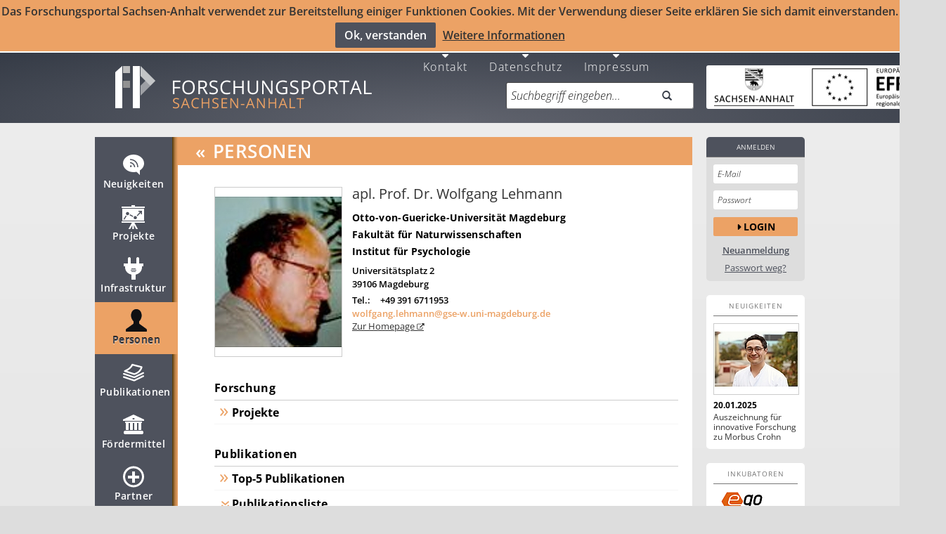

--- FILE ---
content_type: text/html; charset=UTF-8
request_url: https://forschung-sachsen-anhalt.de/pl/lehmann-22297
body_size: 35317
content:
<!DOCTYPE html>
<html lang="de" data-staticbase="/static/"
    data-mapboxkey="ttz-sorth.hpga99mg"
    data-mapquestkey="None"
    data-csrf="b'2|ea131ecd|7623c08b40436d59896b3ebb44f10567|1768902150'"
    >
    <head>
            <title>
        apl. Prof. Dr. Wolfgang Lehmann - ID:22297
        </title>
        <base href="https://forschung-sachsen-anhalt.de"/>

        <meta charset="UTF-8">

            <meta name="viewport" content="width=device-width, initial-scale=1.0, maximum-scale=1.0, user-scalable=no">
    <link title="Forschungsportal Sachsen-Anhalt"
          rel="search"
          type="application/opensearchdescription+xml"
          href="/static/osdd.xml?v=21346fd47a0c8c128aaf8fa37aa26cfe"/>

    <link href="/static/humans.txt?v=0c56c3a98bb8f695bdf41215c08878c1"
          rel="author"/>

    <link href="/static/favicon/ip32.ico?v=18ff4457e9689ff3bbbb4ab98690d26d"
          rel="shortcut icon"
          type="image/x-icon"
          sizes="32x32" />
    <link href="/static/favicon/ip80.png?v=7d6c5e3a5c68c1d2be84e5bb8b73c764"
          rel="icon"
          type="image/png"
          sizes="80x80"/>
    <link href="/static/favicon/ip80.png?v=7d6c5e3a5c68c1d2be84e5bb8b73c764"
          rel="apple-touch-icon"
          type="image/png"
          sizes="80x80"/>
    <meta property="og:title" content="Forschungsportal Sachsen-Anhalt"/>
    <link href="https://plus.google.com/116543464631082816139"
          rel="publisher"/>
                    <meta name="robots" content="index,follow">
            <META NAME="DESCRIPTION" CONTENT="apl. Prof. Dr. Wolfgang Lehmann - Otto-von-Guericke-Universität Magdeburg - Fakultät für Naturwissenschaften - Institut">
    <META name="SKYPE_TOOLBAR" CONTENT="SKYPE_TOOLBAR_PARSER_COMPATIBLE"/>
    <meta name="msvalidate.01" content="42C5233E781FA89DAB5A622EC742D60C" />
    
        <!--[if lt IE 9]>
       <script>
          document.createElement('header');
          document.createElement('nav');
          document.createElement('main');
          document.createElement('menu');
          document.createElement('section');
          document.createElement('article');
          document.createElement('aside');
          document.createElement('footer');
       </script>
    <style type="text/css">
        header, nav, section, article, aside, footer, main, menu  {
            display: block\0/ !important;
        }
    </style>
    <![endif]-->

                                        <link href="/static/less/forschung.min.css?v=0b55782fb86447f4b307053a78c0bbf8" type="text/css" rel="stylesheet" />
                                        <script src="/static/js/portal-google.min.js?v=0ba47842a2d8c1260fd67ec78a0ee075" type="application/javascript"></script>
                <link href="/static/css/opensans.css"
          rel='stylesheet'
          type='text/css'>


    </head>
    <body data-offset="45"
    data-spy="scroll"
    data-target="#nav">

             <div id="js-version" class="s_display_none" data-js-version="-v-20260119135953"></div>            <script type="application/ld+json">
            {
              "@context" : "http://schema.org",
              "@type" : "Organization",
              "name" : "Forschungsportal Sachsen-Anhalt",
              "url" : "https://forschung-sachsen-anhalt.de/",
              "logo" : "https://forschung-sachsen-anhalt.de/static/img/fp.png",
              "sameAs" : [
                "https://plus.google.com/116543464631082816139",
                "https://twitter.com/forschungsporta",
                "https://www.youtube.com/channel/UCFmOUzjCsfebI5ObMy3vc3w"
              ]
            }
            </script>


        <!--[if lt IE 9]><div id="IE-Old-Error"><div class="alert alert-warning alert-danger alert-dismissable">
              <span class="alert-info"></span>
      <div class="alert-content">
                              Sie verwenden einen sehr veralteten Browser und können Funktionen dieser Seite nur sehr eingeschränkt nutzen. Bitte aktualisieren Sie Ihren Browser. http://www.browser-update.org/de/update.html
      </div>

    </div>
 </div><![endif]-->
    <!--[if !(lt IE 9)]> -->
            <div id="cookie-hinweis" class="hidden-xs" >Das Forschungsportal Sachsen-Anhalt verwendet zur Bereitstellung einiger Funktionen Cookies.
            Mit der Verwendung dieser Seite erklären Sie sich damit einverstanden.<br>
            <button id="accept-cookie" class="btn admin bold left">Ok, verstanden</button><a href="/datenschutz">Weitere Informationen</a>
        </div>
        <div id="cookie-hinweis-mobile" class="" >Das Forschungsportal Sachsen-Anhalt verwendet zur Bereitstellung einiger Funktionen Cookies.
            Mit der Verwendung dieser Seite erklären Sie sich damit einverstanden.<br>
            <button id="accept-cookie-mobile" class="btn admin bold left">Ok, verstanden</button><a href="/datenschutz">Weitere Informationen</a>
        </div>
    
    
            
        <header role="banner" class="hidden-xs ">
            
<div class="center">
    <nav>
        <menu class="horizontal pull-right">
                            <li lang="de">
    <a href="/contact" title="Kontakt" class="fa fa-caret-down">
        <br />
        Kontakt    </a>
</li>                            <li lang="en">
    <a href="/de" title="Deutsch" class="fa fa-caret-down">
        <br />
        Deutsch    </a>
</li>                            <li lang="de">
    <a href="/en" title="Englisch" class="fa fa-caret-down">
        <br />
        Englisch    </a>
</li>                            <li lang="de">
    <a href="/datenschutz" title="Datenschutz" class="fa fa-caret-down">
        <br />
        Datenschutz    </a>
</li>                            <li lang="de">
    <a href="/impressum" title="Impressum" class="fa fa-caret-down">
        <br />
        Impressum    </a>
</li>                    </menu>
    </nav>


    
    <a rel="index" class="noicon stay_home title-link"
       href="https://forschung-sachsen-anhalt.de" title="Forschungsportal Sachsen Anhalt"><img
            height="90" width="396"
            title="Forschungsportal Sachsen Anhalt"
            alt="Forschungsportal"
            src="/static/img/fp.png?v=c35aaf4f52f83f4e064546a5b2de143b" id="img-ip"/></a>
        <a rel="external" class="noicon" title="Hier investiert Europa in die Zukunft unseres Landes"
       href="https://europa.sachsen-anhalt.de/"><img width="319" height="56"
            id="img-sa" title="Hier investiert Europa in die Zukunft unseres Landes" alt="Sachsen-Anhalt"
            src="/static/img/sw_EFRE_rgb_print_319x55.jpg?v=0be05cfa5fcaef9768c1e843cd11f114" /></a>

    <form role="search" class="form-group field-query" action="/search" method="GET">
                    <label for="q" hidden="hidden" class="control-label">Suchbegriff eingeben...</label>
                    <div class="input-group input-group-append field-query"><input
            type="search" name="q" placeholder="Suchbegriff eingeben..."
            value=""
            class="form-control input-large"><button
                class="btn input-large" type="submit"><em
                class="glyphicon glyphicon-search" data-alt="Suche"></em></button>

    </div>

    </form>
</div>        </header>
        <div id="main" class="center hidden-xs  active active-2">
                    <nav id="nav" class="s_no_cache">
                <menu class="nav">
                                            
    <li>
    <a href="/news" title="Neuigkeiten" data-section="#news">

        <svg width="50" xmlns="http://www.w3.org/2000/svg" height="50" viewBox="0 0 50 50"
     xmlns:xlink="http://www.w3.org/1999/xlink">
    <defs>
        <filter width="30" x="10" y="10.011" height="29" filterUnits="userSpaceOnUse" id="Adobe_OpacityMaskFilter_1_">
            <feColorMatrix values="-1 0 0 0 1  0 -1 0 0 1  0 0 -1 0 1  0 0 0 1 0" color-interpolation-filters="sRGB"
                           type="matrix" result="source"/>
        </filter>
        <mask width="30" x="10" y="10.011" height="29" maskUnits="userSpaceOnUse" id="SVGID_2_">
            <g filter="url(#Adobe_OpacityMaskFilter_1_)">
                <image width="34" height="34"
                       xlink:href="[data-uri] EAMCAwYAAAGoAAAB+QAAAuX/2wCEABALCwsMCxAMDBAXDw0PFxsUEBAUGx8XFxcXFx8eFxoaGhoX Hh4jJSclIx4vLzMzLy9AQEBAQEBAQEBAQEBAQEABEQ8PERMRFRISFRQRFBEUGhQWFhQaJhoaHBoa JjAjHh4eHiMwKy4nJycuKzU1MDA1NUBAP0BAQEBAQEBAQEBAQP/CABEIACIAIgMBIgACEQEDEQH/ xACCAAEBAQEBAQAAAAAAAAAAAAAABgcFAgMBAQAAAAAAAAAAAAAAAAAAAAAQAAICAwEBAQAAAAAA AAAAAAMEBQYBAgcAMCARAAIBBAECBAQHAAAAAAAAAAECAxEhEgQAURMQMUFhIIGxIjJCYnIjFAUS AQAAAAAAAAAAAAAAAAAAADD/2gAMAwEAAhEDEQAAAI3Q/VCcGJ1r4GGAv9AwGhNS5UtOnLAAAB// 2gAIAQIAAQUA+P8A/9oACAEDAAEFAPj/AP/aAAgBAQABBQCHh3JhxPm8IIZudV3cdnqbUCT3OFQj gpAwxhWZXZXmFQuRnud2FcQs4xnAI8Ix3CwrxEd7XbbXZO92JTRLpcjhyyP4kZr9f//aAAgBAgIG PwAf/9oACAEDAgY/AB//2gAIAQEBBj8AXU1FqTd3P4UXqeU2mk2HN65YAewxpxljWSJyLOHLEe9G twSKTNpPZZqXU9Hp4f2VX+WeR82/acR9OSJPHKdYxO0s0RNUC0sMD3MiDbEenI9jXkEkMgBRwagg +V+bOvMuSNG1R8vA/wCNssI3LFtdjYNW5WvWvKG4PJIHjiOt3RLDEseIQgh6m5BbuVatuSRBgdyd SsUfmb/mPt4BlJVlNQRYgj1HO2J1mHp3VyIHT7ceKd2KM6hsyoDmv6q1vzZ20YvHIR26mtFxFh8f /9k="
                       transform="translate(8 8)"/>
            </g>
        </mask>
    </defs>

    <g id="news_snippet" fill="#4E525D">
        <path d="m25,10.011c-8.284,0-15,5.596-15,12.5 0,6.903 6.716,12.5 15,12.5 1.457,0 2.861-.182 4.194-.506l4.806,4.506v-6.518c3.637-2.281 6-5.896 6-9.982 0-6.904-6.716-12.5-15-12.5zm-3.817,17.783c-.69,0-1.25-.559-1.25-1.25 0-.689 .56-1.25 1.25-1.25s1.25,.561 1.25,1.25c0,.691-.56,1.25-1.25,1.25zm4.567,.206c0-3-2.75-5.739-5.75-5.739v-1.5c4,0 7.25,3.239 7.25,7.239h-1.5zm4.5,0c0-6-4.25-10.239-10.25-10.239v-1.5c7,0 11.75,4.739 11.75,11.739h-1.5z"/>
    </g>

    <g id="news_default" fill="#fff">
        <path d="m25,10.011c-8.284,0-15,5.596-15,12.5 0,6.903 6.716,12.5 15,12.5 1.457,0 2.861-.182 4.194-.506l4.806,4.506v-6.518c3.637-2.281 6-5.896 6-9.982 0-6.904-6.716-12.5-15-12.5zm-3.817,17.783c-.69,0-1.25-.559-1.25-1.25 0-.689 .56-1.25 1.25-1.25s1.25,.561 1.25,1.25c0,.691-.56,1.25-1.25,1.25zm4.567,.206c0-3-2.75-5.739-5.75-5.739v-1.5c4,0 7.25,3.239 7.25,7.239h-1.5zm4.5,0c0-6-4.25-10.239-10.25-10.239v-1.5c7,0 11.75,4.739 11.75,11.739h-1.5z"/>
    </g>
    <g id="news_deact" fill="#A9A9A9">
        <path d="m25,10.011c-8.284,0-15,5.596-15,12.5 0,6.903 6.716,12.5 15,12.5 1.457,0 2.861-.182 4.194-.506l4.806,4.506v-6.518c3.637-2.281 6-5.896 6-9.982 0-6.904-6.716-12.5-15-12.5zm-3.817,17.783c-.69,0-1.25-.559-1.25-1.25 0-.689 .56-1.25 1.25-1.25s1.25,.561 1.25,1.25c0,.691-.56,1.25-1.25,1.25zm4.567,.206c0-3-2.75-5.739-5.75-5.739v-1.5c4,0 7.25,3.239 7.25,7.239h-1.5zm4.5,0c0-6-4.25-10.239-10.25-10.239v-1.5c7,0 11.75,4.739 11.75,11.739h-1.5z"/>
    </g>



    <g id="news_active" fill="#4e525d">
        <path d="m25,10.011c-8.284,0-15,5.596-15,12.5 0,6.903 6.716,12.5 15,12.5 1.457,0 2.861-.182 4.194-.506l4.806,4.506v-6.518c3.637-2.281 6-5.896 6-9.982 0-6.904-6.716-12.5-15-12.5zm-3.817,17.783c-.69,0-1.25-.559-1.25-1.25 0-.689 .56-1.25 1.25-1.25s1.25,.561 1.25,1.25c0,.691-.56,1.25-1.25,1.25zm4.567,.206c0-3-2.75-5.739-5.75-5.739v-1.5c4,0 7.25,3.239 7.25,7.239h-1.5zm4.5,0c0-6-4.25-10.239-10.25-10.239v-1.5c7,0 11.75,4.739 11.75,11.739h-1.5z"/>
    </g>

    <g id="news_layer_active" opacity=".8">
        <path d="m25,10.011c-8.284,0-15,5.596-15,12.5 0,6.903 6.716,12.5 15,12.5 1.457,0 2.861-.182 4.194-.506l4.806,4.506v-6.518c3.637-2.281 6-5.896 6-9.982 0-6.904-6.716-12.5-15-12.5zm-3.817,17.783c-.69,0-1.25-.559-1.25-1.25 0-.689 .56-1.25 1.25-1.25s1.25,.561 1.25,1.25c0,.691-.56,1.25-1.25,1.25zm4.567,.206c0-3-2.75-5.739-5.75-5.739v-1.5c4,0 7.25,3.239 7.25,7.239h-1.5zm4.5,0c0-6-4.25-10.239-10.25-10.239v-1.5c7,0 11.75,4.739 11.75,11.739h-1.5z"/>
    </g>

    <g id="news_hover">
        <image width="36" opacity=".75" height="36"
               xlink:href="[data-uri] GXRFWHRTb2Z0d2FyZQBBZG9iZSBJbWFnZVJlYWR5ccllPAAAA7BJREFUeNrEWM1PE0EU393Z7ZaK VRABlepBTfAKkYOJB+PfrSYePPgVDx48mBhaEJBYPoRuW9pZ3yS/lzyG/ZghEjf5ZZLdmXm/ed+z YeD3hNZY9+TW6Cygbg4jITQwhg5kzghjjLnApQlFEN4EbhIWCW1CXLHeCJ0Qjgm/CIeEIWDI6csQ UoQZwm3CPRAx4yPCEiGtOcyIsEf4TtgGMTPuEzLC1IcQk1khrBHWCQ9AbgkaSmoInUFDeyCxSfhE +EzYKiMVV5DpEJ4SXoDUIt6nHj40R1iG8MeEeWHqXhGpuIbMS4wreB8JB3d5IgTBNSDBO34ukFLW 4haEbwgyHWymSsjkFQR5PgeH2X8WWjY+9geEJhx9Siw0J7kjNLMBMi3rVJLIFJsFDpoLYREmlYDM AeGUI08JTRlHfQIyzwj3oZmoRIAhM8BmOYRFDjkthvlbcHwTfX1oLFci4S1DO8/hgG3LpEV55hSR pKBh5eBfTCrGHiYCd2A+zSdKQWgVmpl1OG2EZHkdo/J09lnIWoXsNBAhmEAjMseEFX4zxfem0Izy rImFMmNrQl2dYr/JBJnQIdqqSJ2TGXuUEtbOEPaeYKMx1M3hHDmmhEKZseeJFDSTQ/AATqlQVm6B VChMq3z8y4cQp4cWhGrAvDsSwcF7ZtBmE2viyxDKHUNWYW4buYT9ayTKQAbTMlFVESgXCBU1Uy5N WwozJdBGA2u5JoYVKaFQZiQ+cKtw7EiK16fQVEsICEDoBt6rEjIXZEaimdolfCN0CSdVXV2BtiLM Z7/hUtIo6Sw1ZHQhcxcczjHPoXpjggXRLviErRI9U5nPaESnadI+EN4RfuCdVlbS4ww8I8wQe9Sn hieZt4SvhN/cNdgaGqNgnolk50KKzaYcyPRA5jXhIwrryO6HZCbOYN+RIDVjzQ09Lw22Zl5h5N5a F3WMktRAkEpECGtLcF6TV0IRUXuCzPuynlpV1KyBaDGHCE2uYROYdyjazwnmZiAQirqW4Tr0Bk68 6XPrCITptqClbsm9jFuIeazrY52J0Luob00QPBL3s9J7WVV9YS39hCC+uX4R/UsKoh2s2YLgBVyd 1kBsClKjuptrXcHTIrWfQNiOyE8JOkbW0AFOPydCeR0a0y7Z36UCyx8EGqeUf0H6IMm31SmIjUVH 8JAT379uP4p+r2hRv/ibRhTx9z7m1JLyJRTUtQ9WUPRA4BAJdr+ucIfB1T5KBEMTPljZTVw1ocAq KVN5bf7fj9Ph/wowAOBYQNbYCaa3AAAAAElFTkSuQmCC"
               transform="translate(7 8)"/>
        <path fill="#eca40f"
              d="m25,10.011c-8.284,0-15,5.596-15,12.5 0,6.903 6.716,12.5 15,12.5 1.457,0 2.861-.182 4.194-.506l4.806,4.506v-6.518c3.637-2.281 6-5.896 6-9.982 0-6.904-6.716-12.5-15-12.5zm-3.817,17.783c-.69,0-1.25-.559-1.25-1.25 0-.689 .56-1.25 1.25-1.25s1.25,.561 1.25,1.25c0,.691-.56,1.25-1.25,1.25zm4.567,.206c0-3-2.75-5.739-5.75-5.739v-1.5c4,0 7.25,3.239 7.25,7.239h-1.5zm4.5,0c0-6-4.25-10.239-10.25-10.239v-1.5c7,0 11.75,4.739 11.75,11.739h-1.5z"/>

    </g>
</svg>


        Neuigkeiten
    </a>
    </li>


                                            
    <li>
    <a href="/project" title="Projekte" data-section="#project">

        <svg version="1.1" id="Ebene_1" xmlns="http://www.w3.org/2000/svg" xmlns:xlink="http://www.w3.org/1999/xlink" x="0px" y="0px"
	 width="50px" height="50px" viewBox="0 0 50 50" enable-background="new 0 0 50 50" xml:space="preserve">

<g id="pl_default" fill="#fff">
	<g>
			<polygon fill="#FFFFFF" points="26.96,10 26.96,8 21.959,8 21.959,10 7.959,10 7.959,12 40.96,12 40.96,10 		"/>
			<polygon fill="#FFFFFF" points="7.959,33 22.651,33 17.719,42 20.292,42 23.333,36.451 23.333,42 25.587,42 25.587,36.451 
				28.628,42 31.2,42 26.269,33 40.96,33 40.96,31 7.959,31 		"/>
			<path fill="#FFFFFF" d="M8.959,13v17h31V13H8.959z M11.955,28.756l-1.277-0.786l3.253-5.29c0.365,0.344,0.8,0.609,1.28,0.783
				L11.955,28.756z M16.46,22.305c-1.271,0-2.306-1.033-2.306-2.304c0-1.271,1.034-2.305,2.306-2.305
				c1.271,0,2.304,1.034,2.304,2.305C18.765,21.271,17.73,22.305,16.46,22.305z M23.92,24.746l-4.618-2.414
				c0.318-0.387,0.556-0.834,0.696-1.328l4.618,2.414C24.298,23.805,24.061,24.252,23.92,24.746z M27.46,28.055
				c-1.271,0-2.305-1.035-2.305-2.306s1.034-2.304,2.305-2.304s2.305,1.033,2.305,2.304C29.765,27.021,28.731,28.055,27.46,28.055z
				 M36.96,21h-1.5v-2.402l-4.939,5.082c-0.285-0.418-0.656-0.769-1.082-1.041l4.996-5.139H31.96V16h5V21z"/>
		</g>
</g>
<g id="pl_active" fill="#ffffff">
	<g>
			<polygon fill="#ffffff" points="26.96,10 26.96,8 21.959,8 21.959,10 7.959,10 7.959,12 40.96,12 40.96,10 		"/>
			<polygon fill="#ffffff" points="7.959,33 22.651,33 17.719,42 20.292,42 23.333,36.451 23.333,42 25.587,42 25.587,36.451 
				28.628,42 31.2,42 26.269,33 40.96,33 40.96,31 7.959,31 		"/>
			<path fill="#ffffff" d="M8.959,13v17h31V13H8.959z M11.955,28.756l-1.277-0.786l3.253-5.29c0.365,0.344,0.8,0.609,1.28,0.783
				L11.955,28.756z M16.46,22.305c-1.271,0-2.306-1.033-2.306-2.304c0-1.271,1.034-2.305,2.306-2.305
				c1.271,0,2.304,1.034,2.304,2.305C18.765,21.271,17.73,22.305,16.46,22.305z M23.92,24.746l-4.618-2.414
				c0.318-0.387,0.556-0.834,0.696-1.328l4.618,2.414C24.298,23.805,24.061,24.252,23.92,24.746z M27.46,28.055
				c-1.271,0-2.305-1.035-2.305-2.306s1.034-2.304,2.305-2.304s2.305,1.033,2.305,2.304C29.765,27.021,28.731,28.055,27.46,28.055z
				 M36.96,21h-1.5v-2.402l-4.939,5.082c-0.285-0.418-0.656-0.769-1.082-1.041l4.996-5.139H31.96V16h5V21z"/>
		</g>
</g>
<g id="pl_layer_active">
	<g>
			<polygon fill="#4e525d" points="26.96,10 26.96,8 21.959,8 21.959,10 7.959,10 7.959,12 40.96,12 40.96,10 		"/>
			<polygon fill="#4e525d" points="7.959,33 22.651,33 17.719,42 20.292,42 23.333,36.451 23.333,42 25.587,42 25.587,36.451 
				28.628,42 31.2,42 26.269,33 40.96,33 40.96,31 7.959,31 		"/>
			<path fill="#4e525d" d="M8.959,13v17h31V13H8.959z M11.955,28.756l-1.277-0.786l3.253-5.29c0.365,0.344,0.8,0.609,1.28,0.783
				L11.955,28.756z M16.46,22.305c-1.271,0-2.306-1.033-2.306-2.304c0-1.271,1.034-2.305,2.306-2.305
				c1.271,0,2.304,1.034,2.304,2.305C18.765,21.271,17.73,22.305,16.46,22.305z M23.92,24.746l-4.618-2.414
				c0.318-0.387,0.556-0.834,0.696-1.328l4.618,2.414C24.298,23.805,24.061,24.252,23.92,24.746z M27.46,28.055
				c-1.271,0-2.305-1.035-2.305-2.306s1.034-2.304,2.305-2.304s2.305,1.033,2.305,2.304C29.765,27.021,28.731,28.055,27.46,28.055z
				 M36.96,21h-1.5v-2.402l-4.939,5.082c-0.285-0.418-0.656-0.769-1.082-1.041l4.996-5.139H31.96V16h5V21z"/>
		</g>
</g>
    <g id="pl_layer_active" opacity=".8" >
        <polygon points="26.96,10 26.96,8 21.959,8 21.959,10 7.959,10 7.959,12 40.96,12 40.96,10 		"/>
			<polygon points="7.959,33 22.651,33 17.719,42 20.292,42 23.333,36.451 23.333,42 25.587,42 25.587,36.451 
				28.628,42 31.2,42 26.269,33 40.96,33 40.96,31 7.959,31 		"/>
			<path d="M8.959,13v17h31V13H8.959z M11.955,28.756l-1.277-0.786l3.253-5.29c0.365,0.344,0.8,0.609,1.28,0.783
				L11.955,28.756z M16.46,22.305c-1.271,0-2.306-1.033-2.306-2.304c0-1.271,1.034-2.305,2.306-2.305
				c1.271,0,2.304,1.034,2.304,2.305C18.765,21.271,17.73,22.305,16.46,22.305z M23.92,24.746l-4.618-2.414
				c0.318-0.387,0.556-0.834,0.696-1.328l4.618,2.414C24.298,23.805,24.061,24.252,23.92,24.746z M27.46,28.055
				c-1.271,0-2.305-1.035-2.305-2.306s1.034-2.304,2.305-2.304s2.305,1.033,2.305,2.304C29.765,27.021,28.731,28.055,27.46,28.055z
				 M36.96,21h-1.5v-2.402l-4.939,5.082c-0.285-0.418-0.656-0.769-1.082-1.041l4.996-5.139H31.96V16h5V21z"/>
    </g>
<g id="pl_hover">
	<g>
		<polygon fill="#eca40f" points="26.96,10 26.96,8 21.959,8 21.959,10 7.959,10 7.959,12 40.96,12 40.96,10 		"/>
		<polygon fill="#eca40f" points="7.959,33 22.651,33 17.719,42 20.292,42 23.333,36.451 23.333,42 25.587,42 25.587,36.451 
			28.628,42 31.2,42 26.269,33 40.96,33 40.96,31 7.959,31 		"/>
		<path fill="#eca40f" d="M8.959,13v17h31V13H8.959z M11.955,28.756l-1.277-0.786l3.253-5.29c0.365,0.344,0.8,0.609,1.28,0.783
			L11.955,28.756z M16.46,22.305c-1.271,0-2.306-1.033-2.306-2.304c0-1.271,1.034-2.305,2.306-2.305
			c1.271,0,2.304,1.034,2.304,2.305C18.765,21.271,17.73,22.305,16.46,22.305z M23.92,24.746l-4.618-2.414
			c0.318-0.387,0.556-0.834,0.696-1.328l4.618,2.414C24.298,23.805,24.061,24.252,23.92,24.746z M27.46,28.055
			c-1.271,0-2.305-1.035-2.305-2.306s1.034-2.304,2.305-2.304s2.305,1.033,2.305,2.304C29.765,27.021,28.731,28.055,27.46,28.055z
			 M36.96,21h-1.5v-2.402l-4.939,5.082c-0.285-0.418-0.656-0.769-1.082-1.041l4.996-5.139H31.96V16h5V21z"/>
	</g>
</g>

<g id="pl_deact" fill="A9A9A9">
	<g>
		<polygon fill="#eca40f" points="26.96,10 26.96,8 21.959,8 21.959,10 7.959,10 7.959,12 40.96,12 40.96,10 		"/>
		<polygon fill="#eca40f" points="7.959,33 22.651,33 17.719,42 20.292,42 23.333,36.451 23.333,42 25.587,42 25.587,36.451
			28.628,42 31.2,42 26.269,33 40.96,33 40.96,31 7.959,31 		"/>
		<path fill="#eca40f" d="M8.959,13v17h31V13H8.959z M11.955,28.756l-1.277-0.786l3.253-5.29c0.365,0.344,0.8,0.609,1.28,0.783
			L11.955,28.756z M16.46,22.305c-1.271,0-2.306-1.033-2.306-2.304c0-1.271,1.034-2.305,2.306-2.305
			c1.271,0,2.304,1.034,2.304,2.305C18.765,21.271,17.73,22.305,16.46,22.305z M23.92,24.746l-4.618-2.414
			c0.318-0.387,0.556-0.834,0.696-1.328l4.618,2.414C24.298,23.805,24.061,24.252,23.92,24.746z M27.46,28.055
			c-1.271,0-2.305-1.035-2.305-2.306s1.034-2.304,2.305-2.304s2.305,1.033,2.305,2.304C29.765,27.021,28.731,28.055,27.46,28.055z
			 M36.96,21h-1.5v-2.402l-4.939,5.082c-0.285-0.418-0.656-0.769-1.082-1.041l4.996-5.139H31.96V16h5V21z"/>
	</g>
</g>
</svg>


        Projekte
    </a>
    </li>


                                            
    <li>
    <a href="/structure" title="Infrastruktur" data-section="#structure">

        <svg width="50" xmlns="http://www.w3.org/2000/svg" height="50" viewBox="0 0 50 50"
     xmlns:xlink="http://www.w3.org/1999/xlink">
    <defs>
        <filter width="28" x="11" y="8" height="32" filterUnits="userSpaceOnUse" id="Adobe_OpacityMaskFilter_5_">
            <feColorMatrix values="-1 0 0 0 1  0 -1 0 0 1  0 0 -1 0 1  0 0 0 1 0" color-interpolation-filters="sRGB"
                           type="matrix" result="source"/>
        </filter>
        <mask width="28" x="11" y="8" height="32" maskUnits="userSpaceOnUse" id="SVGID_6_">
            <g filter="url(#Adobe_OpacityMaskFilter_5_)">
                <image width="32" height="36"
                       xlink:href="[data-uri] EAMCAwYAAAGfAAAB8QAAAvz/2wCEABALCwsMCxAMDBAXDw0PFxsUEBAUGx8XFxcXFx8eFxoaGhoX Hh4jJSclIx4vLzMzLy9AQEBAQEBAQEBAQEBAQEABEQ8PERMRFRISFRQRFBEUGhQWFhQaJhoaHBoa JjAjHh4eHiMwKy4nJycuKzU1MDA1NUBAP0BAQEBAQEBAQEBAQP/CABEIACQAIAMBIgACEQEDEQH/ xACAAAACAgMAAAAAAAAAAAAAAAAABgQFAQIHAQEAAAAAAAAAAAAAAAAAAAAAEAACAgEFAQAAAAAA AAAAAAAEBQIGACASAxQVBxEAAgEDAgUEAwEAAAAAAAAAAQIDESESAAQxQVFxFBBhIgUyExWhEgEA AAAAAAAAAAAAAAAAAAAg/9oADAMBAAIRAxEAAABAv7BxEBd7ClG7Vyd/LlVsUAxOAIIH/9oACAEC AAEFANX/2gAIAQMAAQUA1f/aAAgBAQABBQCO3dbEgiiVVSBN+PKtTAXgD6oBPMQ1AJHlrqa1CN84 ZcAjW7GOxBqSY7LG+js+EtpGUoyotobHMb1aGoLGUpSlif1O439TuZ//2gAIAQICBj8AX//aAAgB AwIGPwBf/9oACAEBAQY/ABnXGoypxpzprZeKCBuIy7ZEm4x699b7yAxk20YdKGgvXp29PLm3Mkbh iDHHjYAkcwdbb900kPioUTDG4NOOQ9tbn9M0k3lIEfPGwFeGI99JJFu3knkPwikxqQCAxsBwrqbb TNh5aAIxIAyQk0/3W3b6rNQzESvECz8LDERvb31uG+1zYK4ETygq/C4xMaW99Q7WFshtUIcg1GTH h3FNBlJVlNQRYgjmND63eSCWERMyuw+dVIpcd+mm+t2cgihMSszqPnUk1ue3TRZiWZjUk3JJ5n0H 8nLy8TTClcbV/LR/rZeXiK50rjen4+n/2Q=="
                       transform="translate(9 6)"/>
            </g>
        </mask>
    </defs>

    <g id="equipment_dummy" fill="#777777" >
    <path stroke-color= "#000000" stroke-width="1" d="m39,17h-6v-7c0-1.104-.896-2-2-2s-2,.896-2,2v7h-8v-7c0-1.104-.896-2-2-2s-2,.896-2,2v7h-6v4h2.038c0,0-1.163,9.5 8.962,11.75v7.25h3 3v-7.25c10.125-2.25 8.992-11.75 8.992-11.75h2.008v-4zm-17,7h6v1h-6v-1zm6,5h-6v-1h6v1zm1-2h-8v-1h8v1z"/>
    </g>

    <g id="structure_default" fill="#fff">
    <path d="m39,17h-6v-7c0-1.104-.896-2-2-2s-2,.896-2,2v7h-8v-7c0-1.104-.896-2-2-2s-2,.896-2,2v7h-6v4h2.038c0,0-1.163,9.5 8.962,11.75v7.25h3 3v-7.25c10.125-2.25 8.992-11.75 8.992-11.75h2.008v-4zm-17,7h6v1h-6v-1zm6,5h-6v-1h6v1zm1-2h-8v-1h8v1z"/>
    </g>

    <g id="structure_active" fill="#4e525d">
    <path d="m39,17h-6v-7c0-1.104-.896-2-2-2s-2,.896-2,2v7h-8v-7c0-1.104-.896-2-2-2s-2,.896-2,2v7h-6v4h2.038c0,0-1.163,9.5 8.962,11.75v7.25h3 3v-7.25c10.125-2.25 8.992-11.75 8.992-11.75h2.008v-4zm-17,7h6v1h-6v-1zm6,5h-6v-1h6v1zm1-2h-8v-1h8v1z"/>
    </g>
    <g id="structure_layer_active" opacity=".8">
    <path d="m39,17h-6v-7c0-1.104-.896-2-2-2s-2,.896-2,2v7h-8v-7c0-1.104-.896-2-2-2s-2,.896-2,2v7h-6v4h2.038c0,0-1.163,9.5 8.962,11.75v7.25h3 3v-7.25c10.125-2.25 8.992-11.75 8.992-11.75h2.008v-4zm-17,7h6v1h-6v-1zm6,5h-6v-1h6v1zm1-2h-8v-1h8v1z"/>
    </g>
    <g id="structure_layer_deact" fill="#A9A9A9">
    <path d="m39,17h-6v-7c0-1.104-.896-2-2-2s-2,.896-2,2v7h-8v-7c0-1.104-.896-2-2-2s-2,.896-2,2v7h-6v4h2.038c0,0-1.163,9.5 8.962,11.75v7.25h3 3v-7.25c10.125-2.25 8.992-11.75 8.992-11.75h2.008v-4zm-17,7h6v1h-6v-1zm6,5h-6v-1h6v1zm1-2h-8v-1h8v1z"/>
    </g>

    <g id="structure_hover">
    <image width="34" opacity=".75" height="38"
               xlink:href="[data-uri] GXRFWHRTb2Z0d2FyZQBBZG9iZSBJbWFnZVJlYWR5ccllPAAAA7NJREFUeNq0mNtPE0EUxrvbXQpy awtGFPUdX/RB44NP/uOaGDUxKlFDBBINEYyoVSgUKL3teib5DTkdd7e7LWzyZejs2TPnNt+cwSuN fjxnjJ1xUvkh4bTHF4SCiiBgri84Z4wmlM9liFE6I7guWBUs4tWBYFfwV9BTnhaVH3qCDANDlD4U PEa5UbQpeC445fc48rkNMc+U4IbggeCJ4LbgjHef+NZTHhaVz22I9nROUGWxeeb8S5AfqoO0p0t+ vwsOKTafxbxLkM9lSIyiluA3Yz9jCxaVLxSRmOLqZlX7BPKpNeISka8M9Rw5z3k/jvwQ0QVKifl7 mtF+VE0otpC5Kr8jpSOvfOQSnd1SZlwS3BXUqXaf6l/jXYiiJeaMJyfKMy+nfKQK+4LobNjmEX4q uIdCH4PqysCSUnCAQm1IHvkIgz5DdIbwWm5E1mDFqkqPTpn1cDbjrBklH2GUGT9aogucw2qWM6Im KKcUcQjynr5a3qAD3ftJuyZiy7XBAEP8HAsVaSN6pGVP8E3QtHwTKDIy4foiWCHXy3jipXBGUo+R ZaTlmT/UxwfBDyJ0EZFzCuqVqv45Vfl5iMueM1MZDkRE/BdHQdPqSIvII0XRXgKVH6PsmN/WqQVO 4EV12iZ9u09kzl1CszVyCrop3VTMx+Y82Rb8tKGlK1th8QqF70ZlQI0csk7fNcQuYsmmk3JeDFBg ondEv9FT7454V2cLu5Te5ZszV3+QkHsd9po6ymMWa+NRE+8GfF8Gh2rn6WZI6z7KMqREJEy4txyq LqOwTF9ag/QGKiIhczVkyio1lk130a1TeuFFUh2EGLFMrkOnwbF80FHMPIP8HcYK7yJSYXbJW8Fr wQ5zUZYhA+ChfIExSKD9OgV6i2Z5lV0zh27XiBeCDQ66flbPanNpdsW6cze5qRaYx+O+wyMBPGLT fMJWfc8Bt47u/zZCWmpsUbYYe8oD3bVfI1rTGGYNaFGU2yoS74hMO4kayhltn94hxosG1X7MYhUM sEVpSfErFG68f0lNbBCZttpluQzRTGh5Y5/Dao+819khNhJnGPGMNLzhPrNDTXSyrpyj7jWW4Cxn NDDI7KL7To30WXCLNDSIgO1D4rzNc2lEmmyfOUUN9BwP7THRIoWtPAbkuU4kGRQr5fGYMmNHZJRR kYpIocUnNUSnoKnmmykpuxJDYlWUm6qJKlHMm4o1C0XGK2iIp84hfQcqJd1VihjjjZGapFthKen2 dpURGdUk5/rHXdLzT4ABAHx/oQwPwhKRAAAAAElFTkSuQmCC"
               transform="translate(8 6)"/>
        <path fill="#eca40f"
              d="m39,17h-6v-7c0-1.104-.896-2-2-2s-2,.896-2,2v7h-8v-7c0-1.104-.896-2-2-2s-2,.896-2,2v7h-6v4h2.038c0,0-1.163,9.5 8.962,11.75v7.25h3 3v-7.25c10.125-2.25 8.992-11.75 8.992-11.75h2.008v-4zm-17,7h6v1h-6v-1zm6,5h-6v-1h6v1zm1-2h-8v-1h8v1z"/>

    </g>
</svg>


        Infrastruktur
    </a>
    </li>


                                            
    <li class="active">
    <a href="/pl" title="Personen" data-section="#pl">

        <svg width="50" xmlns="http://www.w3.org/2000/svg" height="50" viewBox="0 0 50 50"
     xmlns:xlink="http://www.w3.org/1999/xlink">
    <defs>
        <filter width="30" x="10" y="8" height="32" filterUnits="userSpaceOnUse" id="Adobe_OpacityMaskFilter_4_">
            <feColorMatrix values="-1 0 0 0 1  0 -1 0 0 1  0 0 -1 0 1  0 0 0 1 0" color-interpolation-filters="sRGB"
                           type="matrix" result="source"/>
        </filter>
        <mask width="30" x="10" y="8" height="32" maskUnits="userSpaceOnUse" id="SVGID_5_">
            <g filter="url(#Adobe_OpacityMaskFilter_4_)">
                <image width="34" height="36"
                       xlink:href="[data-uri] EAMCAwYAAAGtAAAB+AAAAsj/2wCEABALCwsMCxAMDBAXDw0PFxsUEBAUGx8XFxcXFx8eFxoaGhoX Hh4jJSclIx4vLzMzLy9AQEBAQEBAQEBAQEBAQEABEQ8PERMRFRISFRQRFBEUGhQWFhQaJhoaHBoa JjAjHh4eHiMwKy4nJycuKzU1MDA1NUBAP0BAQEBAQEBAQEBAQP/CABEIACQAIgMBIgACEQEDEQH/ xACIAAEBAQEBAQAAAAAAAAAAAAAABwYFAwQBAQAAAAAAAAAAAAAAAAAAAAAQAAEDAwQDAQAAAAAA AAAAAAIDBAYAAQUQMBMUFgcnFxEAAgECBAMGBwEAAAAAAAAAAQIDABEhEhMEEDIFMUFRoxREYXGB sSJCYhUSAQAAAAAAAAAAAAAAAAAAADD/2gAMAwEAAhEDEQAAAJ/s8ZZjhTe+Qo+cDe8ynnCkd+wx OgaHpg8QyIP/2gAIAQIAAQUA2f/aAAgBAwABBQDZ/9oACAEBAAEFAKh8KRyjbN+u8d0iG430h6qS scUIQTyBgo/09ZPH/LOnb9rgtInDb5oWjNsyQIRMZVA0VLVg/MOp9Mr6ZTr9E4K//9oACAECAgY/ AB//2gAIAQMCBj8AH//aAAgBAQEGPwCj1DqWYbd7iGJbqWt+xP2p5OlZo9xGMwV2LKwHdjeirAhg bEHAgjjsdNg2SMI1u5lwIpmY2VQSSfCtzJGQUeWRlI7CCxI47jZ6ZbYgZzKb2STD8R86kOzQsJDk mkW944yDdsOPrN1Jk2QNgqc7kHEfAYUu32sYiiQABVFuyirgMpwIOINS9R6WRE/PJAcE/or4HgP8 XV9Nc2yZLXvjzV7jyq9x5VP6nX0bHPfTtb6cP//Z"
                       transform="translate(8 6)"/>
            </g>
        </mask>
    </defs>

    <g id="pl_default" fill="#fff">
        <path d="m32.5,17c0,5.523-4,10-7.5,10-3.333,0-7.5-4.477-7.5-10s3.358-9 7.5-9c4.143,0 7.5,3.477 7.5,9z"/>
        <path d="m29.919,29.394c-.505-.216-.919-.844-.919-1.394v-3c0-.55-.45-1-1-1h-2c-.55,0-1.45,0-2,0h-2c-.55,0-1,.45-1,1v3c0,.55-.405,1.197-.899,1.438l-9.28,6.657c-.452,.314-.821,1.021-.821,1.571v1.334c0,.55 .45,1 1,1h13c.55,0 1.45,0 2,0h13c.55,0 1-.45 1-1v-1.334c0-.55-.369-1.257-.82-1.571l-9.261-6.701z"/>
    </g>


    <g id="pl_active" fill="#4e525d">
        <path d="m32.5,17c0,5.523-4,10-7.5,10-3.333,0-7.5-4.477-7.5-10s3.358-9 7.5-9c4.143,0 7.5,3.477 7.5,9z"/>
        <path d="m29.919,29.394c-.505-.216-.919-.844-.919-1.394v-3c0-.55-.45-1-1-1h-2c-.55,0-1.45,0-2,0h-2c-.55,0-1,.45-1,1v3c0,.55-.405,1.197-.899,1.438l-9.28,6.657c-.452,.314-.821,1.021-.821,1.571v1.334c0,.55 .45,1 1,1h13c.55,0 1.45,0 2,0h13c.55,0 1-.45 1-1v-1.334c0-.55-.369-1.257-.82-1.571l-9.261-6.701z"/>
    </g>
    <g id="pl_layer_active" opacity=".8">
        <path d="m32.5,17c0,5.523-4,10-7.5,10-3.333,0-7.5-4.477-7.5-10s3.358-9 7.5-9c4.143,0 7.5,3.477 7.5,9z"/>
        <g>
            <path d="m29.919,29.394c-.505-.216-.919-.844-.919-1.394v-3c0-.55-.45-1-1-1h-2c-.55,0-1.45,0-2,0h-2c-.55,0-1,.45-1,1v3c0,.55-.405,1.197-.899,1.438l-9.28,6.657c-.452,.314-.821,1.021-.821,1.571v1.334c0,.55 .45,1 1,1h13c.55,0 1.45,0 2,0h13c.55,0 1-.45 1-1v-1.334c0-.55-.369-1.257-.82-1.571l-9.261-6.701z"/>
        </g>
    </g>
    <g id="pl_layer_deact" fill="#A9A9A9">
        <path d="m32.5,17c0,5.523-4,10-7.5,10-3.333,0-7.5-4.477-7.5-10s3.358-9 7.5-9c4.143,0 7.5,3.477 7.5,9z"/>
        <g>
            <path d="m29.919,29.394c-.505-.216-.919-.844-.919-1.394v-3c0-.55-.45-1-1-1h-2c-.55,0-1.45,0-2,0h-2c-.55,0-1,.45-1,1v3c0,.55-.405,1.197-.899,1.438l-9.28,6.657c-.452,.314-.821,1.021-.821,1.571v1.334c0,.55 .45,1 1,1h13c.55,0 1.45,0 2,0h13c.55,0 1-.45 1-1v-1.334c0-.55-.369-1.257-.82-1.571l-9.261-6.701z"/>
        </g>
    </g>

    <g id="pl_hover">
        <image width="36" opacity=".75" height="38"
               xlink:href="[data-uri] GXRFWHRTb2Z0d2FyZQBBZG9iZSBJbWFnZVJlYWR5ccllPAAAAzBJREFUeNrMWF1v0zAUTWKna9fS 0a7ACqxPfD7wQAXjQwI0xh9HQkgIDR54gAckpgJifGzSYGtL1iRcS8foYtrGThqEpSOraWyfnHvt exLfy9d8ozdbavTOE7u0gBASltD7U8gcE36iT8okJAg1winCOcIKQbJ5FJkJ4YDwkfCVMCLEZRDS ZM4T+oAiVTXuG4PMC+CDCynpECZNZoOwSbhOOI2w8abC9IWwyuZXpIY24ZOWKoZYvA8yt0CuBrK8 qUUbhAp+qxBGUC3KSnRhGaom4Sphi3CX0CPU8Z9vQCe9IrvMFNtHohcipNVZI9wk3CNcBEGRMU4C EyT3J8KPrLAFFgotgdAVKNOwHBfg3h7GrmEurwghrZBS5Az60HJ35hobOExccSCTe2xQ4iGaa2zg /WfNhVBaYJ10kYR0sYzQp45EnMYGlhN+J3xGb0sq11gbhdTpukt4QxgQjiwtRYJ7Bxi7i7kKKzTB sf8W2LN4Uq3OHhu3j7kK1zKPKaLqVxeVvDrngRKESCnzmPCS8A2EvEUQSoEQZDooC3LKGZPA/7wn PCc8JbyztR/CYcfEgK7+baPi81CpJN6GOq8QuonNIsJxC+scaMIPtVEWuEpKnR3CE8IzKDW2PS5s D0btc/KUD6exwpJ0BYZ+Hdb1NizFSSNkXM0I236IMMYsF3MTEnB9XRDYgEnrw9+YO407xjpcY4hr MUjG80iJOTJrMutwi1sgcw0El2eEXLtFRaYFL9TG9WHWG4iwCNENwiN46QvY8tWM/NOk6iDVYf56 hM0xNYRihipdmHoVogcg1cPukg7GToC8InYCfYjrPIR/EdKqNLGwIvCQhejslDPHZYeFeFAdwhau R2bCC2YzO0yVTewk2xDZEDND2GTvhSOcVYm+UEW+3CfcIVzGi2GtwPkzKzdbLIxt/FZkDpVakrFX NeqS8cqyaItr5qmPsrKt66I0PrHot01pVPkymsRa/Kz6Y+FjnKwHLBnLbAnWOuLfkSQrmkq61yDT WFDeZBXrQ6yp3UDqs122ii0/rYKXRSiCkxxoJ+qzHJLIfun9u/e1BMqM0Se+w4fMMpX63f8SYACO StX7/61w1QAAAABJRU5ErkJggg=="
               transform="translate(7 6)"/>
        <g fill="#eca40f">
            <path d="m32.5,17c0,5.523-4,10-7.5,10-3.333,0-7.5-4.477-7.5-10s3.358-9 7.5-9c4.143,0 7.5,3.477 7.5,9z"/>
            <path d="m29.919,29.394c-.505-.216-.919-.844-.919-1.394v-3c0-.55-.45-1-1-1h-2c-.55,0-1.45,0-2,0h-2c-.55,0-1,.45-1,1v3c0,.55-.405,1.197-.899,1.438l-9.28,6.657c-.452,.314-.821,1.021-.821,1.571v1.334c0,.55 .45,1 1,1h13c.55,0 1.45,0 2,0h13c.55,0 1-.45 1-1v-1.334c0-.55-.369-1.257-.82-1.571l-9.261-6.701z"/>
        </g>
    </g>
</svg>


        Personen
    </a>
    </li>


                                            
    <li>
    <a href="/publications" title="Publikationen" data-section="#publications">

        <svg width="50" xmlns="http://www.w3.org/2000/svg" height="50" viewBox="0 0 50 50"
xmlns:xlink="http://www.w3.org/1999/xlink">
<defs>
<filter width="30" x="10" y="12" height="24" filterUnits="userSpaceOnUse" id="Adobe_OpacityMaskFilter_2_">
<feColorMatrix values="-1 0 0 0 1 0 -1 0 0 1 0 0 -1 0 1 0 0 0 1 0" color-interpolation-filters="sRGB"
type="matrix" result="source"/>
</filter>
<mask width="30" x="10" y="12" height="24" maskUnits="userSpaceOnUse" id="SVGID_3_">
<g>
<image width="34" height="28"
xlink:href="[data-uri] EAMCAwYAAAGpAAAB8wAAAtT/2wCEABALCwsMCxAMDBAXDw0PFxsUEBAUGx8XFxcXFx8eFxoaGhoX Hh4jJSclIx4vLzMzLy9AQEBAQEBAQEBAQEBAQEABEQ8PERMRFRISFRQRFBEUGhQWFhQaJhoaHBoa JjAjHh4eHiMwKy4nJycuKzU1MDA1NUBAP0BAQEBAQEBAQEBAQP/CABEIABwAIgMBIgACEQEDEQH/ xACMAAACAwADAAAAAAAAAAAAAAAABQEEBgIDBwEBAAAAAAAAAAAAAAAAAAAAABAAAQMCBgMAAAAA AAAAAAAABAEFBgADIAIUFgcXERMnEQACAQIEAgcJAQAAAAAAAAABAgMRBAAhEhMQIjFBUTLSFBVh gUKSI4OTo0QlEgEAAAAAAAAAAAAAAAAAAAAg/9oADAMBAAIRAxEAAADg2mCvYh6eIAHqNHOsxu7x nSZIA//aAAgBAgABBQDF/9oACAEDAAEFAMX/2gAIAQEAAQUAiEQZ3ZnMhEUCHCisMNymcfx7INUI I00QWfWUXf1hVsHo4s9QwZTIYvHZaqJA0GVot+mMUx7x0n0yl7L8Edh6ev/aAAgBAgIGPwBf/9oA CAEDAgY/AF//2gAIAQEBBj8AS9vUd5Hd15XZRRWI6jhrmW3nZEpURtJI2ZpkqVOFZIp4i7mNEnMk LO4XXRRJSuXZiV4opFdELKTIxzAr28BcaDJtNM+haAtRjkNRAxT0+f5ovHgf501R0c0Xjw92Imh3 I5PpuVLCgI+AkcGtVKhpd5Oca15mPeWoqMV8xafgbx4kluzbXKBG0RpCVOvqzLHEQMItma3LyQqu gK7AluU9GfAei7vlammjRStc+97cf0fqxn5in2sNv7+zQ6q7dKe7h//Z"
transform="translate(8 10)"/>
</g>
</mask>
</defs>
<g id="publication_default" fill="#fff">
	<path d="M25.852,32.028c-0.334,0-0.662-0.047-0.948-0.143l-14.108-4.724c-0.615-0.206-0.948-0.873-0.742-1.49
		c0.206-0.616,0.873-0.949,1.49-0.743l14.108,4.724c0.121,0.04,0.447,0.018,0.563-0.037l12.051-5.871
		c0.585-0.285,1.29-0.042,1.574,0.542c0.285,0.585,0.042,1.29-0.543,1.575l-12.053,5.874C26.845,31.928,26.342,32.028,25.852,32.028
		z"/>
	<path d="M25.852,36.555c-0.334,0-0.662-0.047-0.948-0.142l-14.108-4.724c-0.615-0.207-0.948-0.874-0.742-1.492
		c0.206-0.615,0.873-0.948,1.49-0.743l14.108,4.725c0.121,0.04,0.447,0.017,0.563-0.037l12.051-5.871
		c0.585-0.284,1.29-0.043,1.574,0.543c0.285,0.585,0.042,1.289-0.543,1.574l-12.053,5.873
		C26.845,36.455,26.342,36.555,25.852,36.555z"/>
	<path d="M26.023,27.616c-0.122,0-0.243-0.019-0.36-0.057l-13.478-4.317c-0.476-0.152-0.803-0.587-0.819-1.085
		c-0.015-0.498,0.285-0.952,0.75-1.133c0.083-0.033,8.395-3.335,9.97-8.351c0.188-0.599,0.812-0.946,1.418-0.787l13.275,3.428
		c0.588,0.152,0.965,0.726,0.869,1.327c-0.054,0.329-1.403,8.073-11.299,10.93C26.243,27.601,26.133,27.616,26.023,27.616z
		 M15.747,21.91l10.288,3.296c6.205-1.914,8.327-5.989,9.001-7.91l-11.111-2.869C22.301,17.915,18.427,20.478,15.747,21.91z"/>
</g>
<g id="publication_active" fill="#4e525d">
	<path d="M25.852,32.028c-0.334,0-0.662-0.047-0.948-0.143l-14.108-4.724c-0.615-0.206-0.948-0.873-0.742-1.49
		c0.206-0.616,0.873-0.949,1.49-0.743l14.108,4.724c0.121,0.04,0.447,0.018,0.563-0.037l12.051-5.871
		c0.585-0.285,1.29-0.042,1.574,0.542c0.285,0.585,0.042,1.29-0.543,1.575l-12.053,5.874C26.845,31.928,26.342,32.028,25.852,32.028
		z"/>
	<path d="M25.852,36.555c-0.334,0-0.662-0.047-0.948-0.142l-14.108-4.724c-0.615-0.207-0.948-0.874-0.742-1.492
		c0.206-0.615,0.873-0.948,1.49-0.743l14.108,4.725c0.121,0.04,0.447,0.017,0.563-0.037l12.051-5.871
		c0.585-0.284,1.29-0.043,1.574,0.543c0.285,0.585,0.042,1.289-0.543,1.574l-12.053,5.873
		C26.845,36.455,26.342,36.555,25.852,36.555z"/>
	<path d="M26.023,27.616c-0.122,0-0.243-0.019-0.36-0.057l-13.478-4.317c-0.476-0.152-0.803-0.587-0.819-1.085
		c-0.015-0.498,0.285-0.952,0.75-1.133c0.083-0.033,8.395-3.335,9.97-8.351c0.188-0.599,0.812-0.946,1.418-0.787l13.275,3.428
		c0.588,0.152,0.965,0.726,0.869,1.327c-0.054,0.329-1.403,8.073-11.299,10.93C26.243,27.601,26.133,27.616,26.023,27.616z
		 M15.747,21.91l10.288,3.296c6.205-1.914,8.327-5.989,9.001-7.91l-11.111-2.869C22.301,17.915,18.427,20.478,15.747,21.91z"/>
</g>
<g id="publication_layer_active" opacity=".8">
	<path d="M25.852,32.028c-0.334,0-0.662-0.047-0.948-0.143l-14.108-4.724c-0.615-0.206-0.948-0.873-0.742-1.49
		c0.206-0.616,0.873-0.949,1.49-0.743l14.108,4.724c0.121,0.04,0.447,0.018,0.563-0.037l12.051-5.871
		c0.585-0.285,1.29-0.042,1.574,0.542c0.285,0.585,0.042,1.29-0.543,1.575l-12.053,5.874C26.845,31.928,26.342,32.028,25.852,32.028
		z"/>
	<path d="M25.852,36.555c-0.334,0-0.662-0.047-0.948-0.142l-14.108-4.724c-0.615-0.207-0.948-0.874-0.742-1.492
		c0.206-0.615,0.873-0.948,1.49-0.743l14.108,4.725c0.121,0.04,0.447,0.017,0.563-0.037l12.051-5.871
		c0.585-0.284,1.29-0.043,1.574,0.543c0.285,0.585,0.042,1.289-0.543,1.574l-12.053,5.873
		C26.845,36.455,26.342,36.555,25.852,36.555z"/>
	<path d="M26.023,27.616c-0.122,0-0.243-0.019-0.36-0.057l-13.478-4.317c-0.476-0.152-0.803-0.587-0.819-1.085
		c-0.015-0.498,0.285-0.952,0.75-1.133c0.083-0.033,8.395-3.335,9.97-8.351c0.188-0.599,0.812-0.946,1.418-0.787l13.275,3.428
		c0.588,0.152,0.965,0.726,0.869,1.327c-0.054,0.329-1.403,8.073-11.299,10.93C26.243,27.601,26.133,27.616,26.023,27.616z
		 M15.747,21.91l10.288,3.296c6.205-1.914,8.327-5.989,9.001-7.91l-11.111-2.869C22.301,17.915,18.427,20.478,15.747,21.91z"/>
</g>
<g id="publication_layer_deact" fill="#A9A9A9">
	<path d="M25.852,32.028c-0.334,0-0.662-0.047-0.948-0.143l-14.108-4.724c-0.615-0.206-0.948-0.873-0.742-1.49
		c0.206-0.616,0.873-0.949,1.49-0.743l14.108,4.724c0.121,0.04,0.447,0.018,0.563-0.037l12.051-5.871
		c0.585-0.285,1.29-0.042,1.574,0.542c0.285,0.585,0.042,1.29-0.543,1.575l-12.053,5.874C26.845,31.928,26.342,32.028,25.852,32.028
		z"/>
	<path d="M25.852,36.555c-0.334,0-0.662-0.047-0.948-0.142l-14.108-4.724c-0.615-0.207-0.948-0.874-0.742-1.492
		c0.206-0.615,0.873-0.948,1.49-0.743l14.108,4.725c0.121,0.04,0.447,0.017,0.563-0.037l12.051-5.871
		c0.585-0.284,1.29-0.043,1.574,0.543c0.285,0.585,0.042,1.289-0.543,1.574l-12.053,5.873
		C26.845,36.455,26.342,36.555,25.852,36.555z"/>
	<path d="M26.023,27.616c-0.122,0-0.243-0.019-0.36-0.057l-13.478-4.317c-0.476-0.152-0.803-0.587-0.819-1.085
		c-0.015-0.498,0.285-0.952,0.75-1.133c0.083-0.033,8.395-3.335,9.97-8.351c0.188-0.599,0.812-0.946,1.418-0.787l13.275,3.428
		c0.588,0.152,0.965,0.726,0.869,1.327c-0.054,0.329-1.403,8.073-11.299,10.93C26.243,27.601,26.133,27.616,26.023,27.616z
		 M15.747,21.91l10.288,3.296c6.205-1.914,8.327-5.989,9.001-7.91l-11.111-2.869C22.301,17.915,18.427,20.478,15.747,21.91z"/>
</g>
<g id="publication_hover">
<g><image width="34" opacity=".75" height="29"
xlink:href="[data-uri]
GXRFWHRTb2Z0d2FyZQBBZG9iZSBJbWFnZVJlYWR5ccllPAAAA4ZJREFUeNqkl9FP01AUxjvbuUlB
ZWETMhANRoQYExQSTCAmPqiPRl78E330H/DBNw1EEjUzGBPFLBkBZYJssLAxzyW/a05u1tGWJV/a
tb3nfvc73zm3zXjpf4Egx3lL0OG8mzZgJsUYXxAKSoJJrlUFTQg1QGJyQQoyhsh9wZJg1iFjSGyA
xOSCFKm5BpEVwXWuHzFZ0yHTj1z7PGR8UjMvWBTcRKWGk7pRnulHriLYdhQ7DZKEyLLgBWSGBL8F
7wXvBLss7kRwgfsjgnHBHcGc4C5qFgTHjG8lUUYTWeFYZFUfBK8EXwRlwTQKDXA+DakQZFCujFJf
BX+tj4IYHikpjyzzv4vMayjzU/CN/75DpoTR5zi/zHHIzUzQh0SoPPJcKaKJrHLeAvtKzS2eGWbs
AERyqNLUfulFxgQZZNJZSnieY4HU7EDiNWk6UONt2ZpK2VPmbqv7usIautSDHt4wEy8g6yzXchh0
HSKrENl2V+fEM4t6KHhCyrIoto7PGlHKDELkJdVSIlU+g4wn3gjeCr6Tkk5Mry0p01cgsx2VJuPy
PO19RjCh9h37y1OmkwTN9+iufoTXStw3Kf5Ix76Mj/7H8BWZi5TdhFIkoGf4DB6nLE2vmEJN01cu
cd905weCp4JnKFwkvukpnwSfGbeIDey9VuCsyBx/UBlTTO6jgrl/g+ALpEl3V0+VtPVanlhm5ZuC
OsqXiW+r77TfBGrzuyd4LBijOx7hkz8opokVwSjE3DRpr1UV2dt05QLP1FDUt57JcGMG549Rih0C
eTGI+We8luRQY4CKauGfLTpwx62mE1bQgpxNzWQMYvr1IlTk8up+FsX3VMeucjQxu756cJAGVIdY
lmMeKa8y+TCkD1jMLsbcxOxXKAZPmb+NAjXiH+KXfYgZHEZtB/3SEqWY++sQx/jml9qdc8ScYmyN
bSMTqB5zS/BIyVpNQGxcpSmreodLYoRnbA/b035zt4MhDOkl8Isl5ikl6hEkAp6xKVqjI5/uUYHa
vCpWLtUdCzGJDXOtznkYQaLGPBtUU0VvtlaZAy56tOuieh+JQ8zdNsoRJNaZZwNDN5i74/YE+/oQ
ki5LphexkDFNJsvy/xgyOa7vOCQqXLP7Wfes76aM00njEPNVBTXOINFO+xEXl5hVyr44JSKR5ouy
HzGXTCIS5/m87UXMTVMiEucl0y9G6g//fwIMAI2mR0Sgsw2tAAAAAElFTkSuQmCC" transform="translate(7 11)"></g>
<g>
		<g><path fill="#eca40f" d="M25.852,32.028c-0.334,0-0.662-0.047-0.948-0.143l-14.108-4.724c-0.615-0.206-0.948-0.873-0.742-1.49
				c0.206-0.616,0.873-0.949,1.49-0.743l14.108,4.724c0.121,0.04,0.447,0.018,0.563-0.037l12.051-5.871
				c0.585-0.285,1.29-0.042,1.574,0.542c0.285,0.585,0.042,1.29-0.543,1.575l-12.053,5.874
				C26.845,31.928,26.342,32.028,25.852,32.028z"/>
			<path fill="#eca40f" d="M25.852,36.555c-0.334,0-0.662-0.047-0.948-0.142l-14.108-4.724c-0.615-0.207-0.948-0.874-0.742-1.492
				c0.206-0.615,0.873-0.948,1.49-0.743l14.108,4.725c0.121,0.04,0.447,0.017,0.563-0.037l12.051-5.871
				c0.585-0.284,1.29-0.043,1.574,0.543c0.285,0.585,0.042,1.289-0.543,1.574l-12.053,5.873
				C26.845,36.455,26.342,36.555,25.852,36.555z"/>
			<path fill="#eca40f" d="M26.023,27.616c-0.122,0-0.243-0.019-0.36-0.057l-13.478-4.317c-0.476-0.152-0.803-0.587-0.819-1.085
				c-0.015-0.498,0.285-0.952,0.75-1.133c0.083-0.033,8.395-3.335,9.97-8.351c0.188-0.599,0.812-0.946,1.418-0.787l13.275,3.428
				c0.588,0.152,0.965,0.726,0.869,1.327c-0.054,0.329-1.403,8.073-11.299,10.93C26.243,27.601,26.133,27.616,26.023,27.616z
				 M15.747,21.91l10.288,3.296c6.205-1.914,8.327-5.989,9.001-7.91l-11.111-2.869C22.301,17.915,18.427,20.478,15.747,21.91z"/>
</g></g></g>
</svg>

        Publikationen
    </a>
    </li>


                                            
    <li>
    <a href="/funding" title="Fördermittel" data-section="#funding">

        <svg width="50" xmlns="http://www.w3.org/2000/svg" height="50" viewBox="0 0 50 50"
     xmlns:xlink="http://www.w3.org/1999/xlink">
    <defs>
        <filter width="30" x="10" y="10" height="28" filterUnits="userSpaceOnUse" id="Adobe_OpacityMaskFilter_3_">
            <feColorMatrix values="-1 0 0 0 1  0 -1 0 0 1  0 0 -1 0 1  0 0 0 1 0" color-interpolation-filters="sRGB"
                           type="matrix" result="source"/>
        </filter>
        <mask width="30" x="10" y="10" height="28" maskUnits="userSpaceOnUse" id="SVGID_4_">
            <g filter="url(#Adobe_OpacityMaskFilter_3_)">
                <image width="34" height="32"
                       xlink:href="[data-uri] EAMCAwYAAAGkAAAB8gAAAs//2wCEABALCwsMCxAMDBAXDw0PFxsUEBAUGx8XFxcXFx8eFxoaGhoX Hh4jJSclIx4vLzMzLy9AQEBAQEBAQEBAQEBAQEABEQ8PERMRFRISFRQRFBEUGhQWFhQaJhoaHBoa JjAjHh4eHiMwKy4nJycuKzU1MDA1NUBAP0BAQEBAQEBAQEBAQP/CABEIACAAIgMBIgACEQEDEQH/ xACHAAADAQEAAAAAAAAAAAAAAAAABQYBAgEBAAAAAAAAAAAAAAAAAAAAABAAAQQBBAMAAAAAAAAA AAAABQADBAYHIAECFRAUFhEAAgECAggDCQEAAAAAAAAAAQIDEQQAEhAhMUEiExQFUXHRgTJScoKy Y5M0FRIBAAAAAAAAAAAAAAAAAAAAIP/aAAwDAQACEQMRAAAAhrdHWHELbLyIAGtWioRNjpeRYB// 2gAIAQIAAQUA1f/aAAgBAwABBQDV/9oACAEBAAEFAIcGZPeDY133RPGo91oqAKiOaqZcozLZK2R+ X9Ee6m0mT0RhVd7gwfHEY3A/7bPwN5lsyfFWmVmM33GNl3GNkbJUd4ev/9oACAECAgY/AF//2gAI AQMCBj8AX//aAAgBAQEGPwAQ2cLTSHco2eZ2DAm7xLT8ER+5vTFe2ytbyjYHJdW8668Fb2Aqu6Ve KM/V7d+iPt1i8UTTEhXkQvr96mphi7s0vbbnWIBnHTtqBFfjx/sddb9JmyZuneta5dmeu3EMN5NB Mt0pZQsRXh8dbnx0WUshoiuSSflbHf5S4CTIoQ128Jx0uYc3nVy76cyuO28pg2SEhqbjw6JR3yES uWrGShegoPAY/kT9DemP5E/Q3piaPttsqXbKRGwiKUPmRo//2Q=="
                       transform="translate(8 8)"/>
            </g>
        </mask>
    </defs>

    <g id="funding_default" fill="#fff">
        <path d="m39,36c0,1.104-.896,2-2,2h-24c-1.104,0-2-.896-2-2v-1c0-1.104 .896-2 2-2h24c1.104,0 2,.896 2,2v1z"/>
        <path d="m13,20 0,2 1,0 0,10 4,0 0-10 2,0 0,10 4,0 0-10 2,0 0,10 4,0 0-10 2,0 0,10 4,0 0-10 1,0 0-2z"/>
        <path d="m25,10l-15,7v2h30v-2l-15-7zm0,7c-.828,0-1.5-.448-1.5-1s.672-1 1.5-1 1.5,.448 1.5,1-.672,1-1.5,1z"/>
    </g>


    <g id="funding_active" fill="#4e525d">
        <path d="m39,36c0,1.104-.896,2-2,2h-24c-1.104,0-2-.896-2-2v-1c0-1.104 .896-2 2-2h24c1.104,0 2,.896 2,2v1z"/>
        <path d="m13,20 0,2 1,0 0,10 4,0 0-10 2,0 0,10 4,0 0-10 2,0 0,10 4,0 0-10 2,0 0,10 4,0 0-10 1,0 0-2z"/>
        <path d="m25,10l-15,7v2h30v-2l-15-7zm0,7c-.828,0-1.5-.448-1.5-1s.672-1 1.5-1 1.5,.448 1.5,1-.672,1-1.5,1z"/>
    </g>
    <g id="funding_layer_active" opacity=".8">
        <path d="m39,36c0,1.104-.896,2-2,2h-24c-1.104,0-2-.896-2-2v-1c0-1.104 .896-2 2-2h24c1.104,0 2,.896 2,2v1z"/>
        <path d="m13,20 0,2 1,0 0,10 4,0 0-10 2,0 0,10 4,0 0-10 2,0 0,10 4,0 0-10 2,0 0,10 4,0 0-10 1,0 0-2z"/>
        <path d="m25,10l-15,7v2h30v-2l-15-7zm0,7c-.828,0-1.5-.448-1.5-1s.672-1 1.5-1 1.5,.448 1.5,1-.672,1-1.5,1z"/>
    </g>
    <g id="funding_layer_deact" fill="#A9A9A9">
        <path d="m39,36c0,1.104-.896,2-2,2h-24c-1.104,0-2-.896-2-2v-1c0-1.104 .896-2 2-2h24c1.104,0 2,.896 2,2v1z"/>
        <path d="m13,20 0,2 1,0 0,10 4,0 0-10 2,0 0,10 4,0 0-10 2,0 0,10 4,0 0-10 2,0 0,10 4,0 0-10 1,0 0-2z"/>
        <path d="m25,10l-15,7v2h30v-2l-15-7zm0,7c-.828,0-1.5-.448-1.5-1s.672-1 1.5-1 1.5,.448 1.5,1-.672,1-1.5,1z"/>
    </g>

    <g id="funding_hover">
        <image width="36" opacity=".75" height="34"
               xlink:href="[data-uri] GXRFWHRTb2Z0d2FyZQBBZG9iZSBJbWFnZVJlYWR5ccllPAAAAslJREFUeNrsmE1v00AQhndTp6Qk LSqtVCpELhA+BUe4IfHL+Q8gvlEPQSqtIKW4KYQ4sZlFz6Kp6zT2JpY4sNIrbybO7rPj2dlxrAlv Nnf1Lctdgwat+puGKBJdEjXVOA4iEf0STURpVTAbAOIA2qKromuiDeAMELHoQHQkOgWwNJgNANkS dUU90V3RDp4yeOZQ9Fb0QdQXDaqA2UCQh1xv4KEmv0nw0CeAXlYFs4EgXeztGTF0CkC/KphdEKQx Y5eloWB+MA2yHQhiAsG+ajDLwE1AbonuA3I7EKQs2HvAXos+Apb47doiQJ+KnohuApgHyQITnl+0 2wBrok3RdRa8ze4ceiB384poXbSL1hnop2hkltv8gvLzOQYbccOU7drnywNW0gzM5vOAEhZ7xJwx DJmOIb+rdsnAPn5WC1Y36/wqYx+rOHIL/6x2XeI9NMHwg5vuEFMO7AoxlDCYAVInw7J2F9zfCeA9 0TvRMd5yDJkPar8Lpnw+YVU7gLn+N2ANoJv0q9gzsvgr5jgmmP/moahge47w1j79FkAxA7l2mUdr KtozxtxnjlE+W0cFz3wC/RdFb1jNHv2e8mZV+5CxT/xj0gDRBbtgrNK6UYnNLMHuxz6X06IS+UJ/ LqoGq9ovrCYb5h9r/4HmtXkxlKlgzMfEMuxzgaxK81N2ScxnX7OYJdinufkK85B/tXGHaoebDimk DP1E9RexZ8yRqGPjjwdXcvXKFrVQj3qloxLlkIHaQC9iN4zdUu9xad5DLU74Z6IHnD1rgYfoPPsj zjp3tDzXjzdSHorw0D3RY4AauTeKoheEEHsKkLu+YG6rT/t8ob+hyo46Wkpg6xL5XFDrQjzmpjqB 4txr0BkgXaS9wX2dGspXneOGzDXQp74t2GVd/khYrRlorGrqgT/9bUEeanGt+1hJ8cxI5yFb8k8o U6OnzuzI3wIMAMpNabZW+cuRAAAAAElFTkSuQmCC"
               transform="translate(7 8)"/>
        <g fill="#eca40f">
            <path d="m39,36c0,1.104-.896,2-2,2h-24c-1.104,0-2-.896-2-2v-1c0-1.104 .896-2 2-2h24c1.104,0 2,.896 2,2v1z"/>
            <path d="m13,20 0,2 1,0 0,10 4,0 0-10 2,0 0,10 4,0 0-10 2,0 0,10 4,0 0-10 2,0 0,10 4,0 0-10 1,0 0-2z"/>
            <path d="m25,10l-15,7v2h30v-2l-15-7zm0,7c-.828,0-1.5-.448-1.5-1s.672-1 1.5-1 1.5,.448 1.5,1-.672,1-1.5,1z"/>
        </g>
    </g>
</svg>


        Fördermittel
    </a>
    </li>


                                            
    <li>
    <a href="/partner" title="Partner" data-section="#partner">

        <svg width="50" xmlns="http://www.w3.org/2000/svg" height="50" viewBox="0 0 50 50"
     xmlns:xlink="http://www.w3.org/1999/xlink">
    <defs>
        <filter width="30" x="10" y="9.5" height="30" filterUnits="userSpaceOnUse" id="Adobe_OpacityMaskFilter_6_">
            <feColorMatrix values="-1 0 0 0 1  0 -1 0 0 1  0 0 -1 0 1  0 0 0 1 0" color-interpolation-filters="sRGB"
                           type="matrix" result="source"/>
        </filter>
        <mask width="30" x="10" y="9.5" height="30" maskUnits="userSpaceOnUse" id="SVGID_7_">
            <g filter="url(#Adobe_OpacityMaskFilter_6_)">
                <image width="34" height="35"
                       xlink:href="[data-uri] EAMCAwYAAAGwAAACBgAAAyX/2wCEABALCwsMCxAMDBAXDw0PFxsUEBAUGx8XFxcXFx8eFxoaGhoX Hh4jJSclIx4vLzMzLy9AQEBAQEBAQEBAQEBAQEABEQ8PERMRFRISFRQRFBEUGhQWFhQaJhoaHBoa JjAjHh4eHiMwKy4nJycuKzU1MDA1NUBAP0BAQEBAQEBAQEBAQP/CABEIACMAIgMBIgACEQEDEQH/ xACKAAEBAQEBAAAAAAAAAAAAAAAABgUDBAEBAAAAAAAAAAAAAAAAAAAAABAAAgICAgEFAAAAAAAA AAAABAUDBgECABAwEzMkNAcRAAECAwUGAwkBAAAAAAAAAAECAxEhBAAxEjIFEEFRIhMUYYFCcaHB 0VIjMzREBhIBAAAAAAAAAAAAAAAAAAAAMP/aAAwDAQACEQMRAAAAh63nMFXP9N0iQWPLO3DRy3kJ YD2B6skAP//aAAgBAgABBQDw/wD/2gAIAQMAAQUA8P8A/9oACAEBAAEFAAQSWBO1WraWOFRRm276 vGoyOIMYTVeHMh7G1KIU7RFPLYq/yD5H53XLfgLNutuoJ1Jl9OLlYf4TlGU4I7bWksiSLE7XQhdK /tN/a6//2gAIAQICBj8AH//aAAgBAwIGPwAf/9oACAEBAQY/AEUtKguOuGAG4DifCyV69XFx4ibD Ut+4JiqVu30+rcpX/T1CRikZfd+Fg2/Bxlc2n0jlV8jsq9dQMVS8rpNGGWeAb+M7NCoUXF1LqErU TM41BNu0ZBCOmlcyTmJ4+y1dpNYorcpEBxh5UyB6QTGcCnY8yzzuMPY3UgiKQF4yT5TtSUJoW3AV obLxMFCJCcWW3Yoo26gFtKussz5oyynhbWdQdAbYW3DFHlCuZRHlHYpL6erRVAwvovgPqAsNQ/zV a2QpWNLClCCSD6SLoW7jXq1tptIAK0qClECMhEACw0PQ4domHVeSc5vvF8d+3+jKf1Py3j3WR+/m /ty3HL47f//Z"
                       transform="translate(8 7)"/>
            </g>
        </mask>
    </defs>

    <g id="other_default" fill="#fff">
        <path d="m25,9.5c-8.284,0-15,6.716-15,15s6.716,15 15,15 15-6.716 15-15-6.716-15-15-15zm0,27c-6.626,0-12-5.373-12-12s5.374-12 12-12 12,5.373 12,12-5.374,12-12,12z"/>
        <path d="m33,23-6,0 0-6-4,0 0,6-6,0 0,4 6,0 0,6 4,0 0-6 6,0z"/>
    </g>


    <g id="other_active" fill="#4e525d">
        <path d="m25,9.5c-8.284,0-15,6.716-15,15s6.716,15 15,15 15-6.716 15-15-6.716-15-15-15zm0,27c-6.626,0-12-5.373-12-12s5.374-12 12-12 12,5.373 12,12-5.374,12-12,12z"/>
        <path d="m33,23-6,0 0-6-4,0 0,6-6,0 0,4 6,0 0,6 4,0 0-6 6,0z"/>
    </g>
    <g id="other_layer_active" opacity=".8" >
        <path d="m25,9.5c-8.284,0-15,6.716-15,15s6.716,15 15,15 15-6.716 15-15-6.716-15-15-15zm0,27c-6.626,0-12-5.373-12-12s5.374-12 12-12 12,5.373 12,12-5.374,12-12,12z"/>
        <path d="m33,23-6,0 0-6-4,0 0,6-6,0 0,4 6,0 0,6 4,0 0-6 6,0z"/>
    </g>
    <g id="other_layer_deact" fill="#A9A9A9" >
        <path d="m25,9.5c-8.284,0-15,6.716-15,15s6.716,15 15,15 15-6.716 15-15-6.716-15-15-15zm0,27c-6.626,0-12-5.373-12-12s5.374-12 12-12 12,5.373 12,12-5.374,12-12,12z"/>
        <path d="m33,23-6,0 0-6-4,0 0,6-6,0 0,4 6,0 0,6 4,0 0-6 6,0z"/>
    </g>


    <g id="other_hover">
        <image width="36" opacity=".75" height="37"
               xlink:href="[data-uri] GXRFWHRTb2Z0d2FyZQBBZG9iZSBJbWFnZVJlYWR5ccllPAAABM5JREFUeNrMmI1vE0cQxX3nc0Lc xIQLJYnTuILSyCDaqnyq36r6dxfUgpAQbVEB4RAigkhSJxSCcWhCbN8ds9FvqunWseMIoZz0dMl5 b/btzJvZ2QtyB7sC7+5fmXcf2PB+xyoKgiHuQRcybUGLe2bwTgi5MaEgEhwB44ITghLPA0OmI2gK ngkagjfAPU/7EetHKMQLo4JYMC34UFAWnBZMCoa9d3YE64JFwV+CvwV1wYbgNV5LD0IoLxjBEycF c4KqYAZSjswYHrKX88QmpByZVcG8YEGwhOe2BckghJTMR4LzgiuCM4KK4Cj6yWM0MWEIeK6/OR29 EjwV1AS3BH8IVvYiFfUgMyu4JPhRcIFwjTDGGXuOF5p4Re2V8F6MBx0mBFOe5pa7kYq6aEY948j8 xL3M2G204Fb8iFCso5scepoktJ/i0RibFWyEJgGcp7aspiIvfAU0cx7PKJmAiZfQwj1Eu7yHh2qI /jO05zR4HFuXINAhpKvcMw2PDVUJrTjPfEXYcmTLb4KrguuCO4InpHUC4QzDTcJZN9nlrg9MCIsQ esbvOz6hAKFOs4LvWGEEmduCnwU3CdVzJncCP8XYGSZ6AymHF4zdxn4JQiMsxGXhGuUgsSELWcHH uLmCHl7gjWtkiMY8ozbNEtoqduYZ+xq0WL0N6TAirzDXIvO4+pSo4iPEdxocw9ASRH43ZBJTuScI 8WXj6btmoQnvrHgZOMocOt8TFpCGJjumWOks7m0g4Bpa2PJSVKv4GFvJOH8XTCZZUnVsLWB7iLmq zD2sRjW7lH2JLFgnBC6T/iFM4QGRYWPZlIrUm3N3o468lB/CtYnZIJv8PmrqSLiHR6zHckyqKd7x bCbY+0/XEO2xlWgLscOzYxTLGAMhBM+gowLvqaYy1QTC3kBHuvm2ve2m59bhX1p9fxCchUgIsZhs OcLYCln3BURSiD0Q/EKoel7RPnohzcAqNWrchK0AGfVQTC1qm3A1uN8jvYN+/c6huvYTsg4amDfa 8UMWM1Y33g0vZPM86wxKKOuSdQnp6irwn56oz6KZIu89ZdyDLqJeZauyWfW/Xjvq0ph30EWJnb+I sWaXtHdGP+fdHBrRRqzhpX2O/U578Tz7nj0M7E6gZJqm4SqavqbGJvjKVGrV3qbXI7d51sArqekk jlI6qtgOvTl3SYWmNqyZytzCA3PUlWm8FphV7xcB705jaw7bLVO517TJi8zRZYOddxGhTtFYXTFN mG6wNszqEeuxzPTXRTxzAVsnqW1rZj4VfGYbtNQ0UmU6vDHEO8RE2+Z8lWfsKKvT00WNHihDK35v Psn4BYrlHcZ3/I5RFV9gCzhu9qsSKy14rcUOq3tMZj1k5TnEq8X0e8iU+W2VDvQmLc6/fXXeS/vE tKRFhKiEYlZ3Aq8UTDK8hNgWXvtEcJHt5msasSmvHf5VcJ/M7Ng+2q9DLVqFNrEuGVITiLMMsTFI x/zvwnNO8K3gG8GXaGYcD2g7fBVSddtPdyuMKTpZMXtO6p3LZkyFPtfnXGbPcXU6z2uQ0sNi2m/r SBi47H088E+uk+is18l1c9CTa77H9x0l9pKmSotjg5Dq+/4GrVvFElnnsugGAr6PpwY+2x/Krx+H 8vvQofyC9l6/Mb4VYABGh9QXKBtwbQAAAABJRU5ErkJggg=="
               transform="translate(7 7)"/>
        <g fill="#eca40f">
            <path d="m25,9.5c-8.284,0-15,6.716-15,15s6.716,15 15,15 15-6.716 15-15-6.716-15-15-15zm0,27c-6.626,0-12-5.373-12-12s5.374-12 12-12 12,5.373 12,12-5.374,12-12,12z"/>
            <path d="m33,23-6,0 0-6-4,0 0,6-6,0 0,4 6,0 0,6 4,0 0-6 6,0z"/>
        </g>
    </g>
</svg>


        Partner
    </a>
    </li>


                                            
    <li>
    <a href="/contact" title="Kontakt" data-section="#contact">

        <svg width="50" xmlns="http://www.w3.org/2000/svg" height="50" viewBox="0 0 50 50"
     xmlns:xlink="http://www.w3.org/1999/xlink">

    <defs>
        <filter width="30" x="10" y="14" height="20" filterUnits="userSpaceOnUse" id="Adobe_OpacityMaskFilter_7_">
            <feColorMatrix values="-1 0 0 0 1  0 -1 0 0 1  0 0 -1 0 1  0 0 0 1 0" color-interpolation-filters="sRGB"
                           type="matrix" result="source"/>
        </filter>
        <mask width="30" x="10" y="14" height="20" maskUnits="userSpaceOnUse" id="SVGID_8_">
            <g filter="url(#Adobe_OpacityMaskFilter_7_)">
                <image width="34" height="24"
                       xlink:href="[data-uri] EAMCAwYAAAGTAAABwwAAAjX/2wCEABALCwsMCxAMDBAXDw0PFxsUEBAUGx8XFxcXFx8eFxoaGhoX Hh4jJSclIx4vLzMzLy9AQEBAQEBAQEBAQEBAQEABEQ8PERMRFRISFRQRFBEUGhQWFhQaJhoaHBoa JjAjHh4eHiMwKy4nJycuKzU1MDA1NUBAP0BAQEBAQEBAQEBAQP/CABEIABgAIgMBIgACEQEDEQH/ xAB6AAEAAgMAAAAAAAAAAAAAAAAAAwYCBQcBAQAAAAAAAAAAAAAAAAAAAAAQAAEDBAMAAAAAAAAA AAAAAAYABAUgAgcXEDQ2EQEAAgAEBgMAAAAAAAAAAAACAQMAEBHRIUFRM5MEIrJzEgEAAAAAAAAA AAAAAAAAAAAg/9oADAMBAAIRAxEAAADDerMVmC2wHBgX3eghDlYP/9oACAECAAEFAKv/2gAIAQMA AQUAq//aAAgBAQABBQAQEIeWh9ejK16Mp5j8esbLHvmeHnUQgXw8TD7CGVsIZTzIA7e2X//aAAgB AgIGPwBf/9oACAEDAgY/AF//2gAIAQEBBj8AHu+6G7G2fi0Y0KmOU47NnlW+OzZ5Vvi11VWFgSjM 2KeMRr1yp/S37Tnf+b+s5D0vdbFgbXxCUaJa8sd6zxLbHes8S2xaKrbE2JJia1HGY06Zf//Z"
                       transform="translate(8 12)"/>
            </g>
        </mask>
    </defs>

    <g id="contact_default" fill="#fff">
        <path d="m40,14-30,0 15,11.12z"/>
        <path d="m39,30.827-.527,.846-10.661-7.361-2.812,2.068-2.446-1.823-11.287,7.116-.534-.846 10.962-6.91-11.695-8.717 0,18.8 30,0 0-18.8-11.466,8.546z"/>
    </g>

    <g id="contact_active" fill="#4e525d">
        <path d="m40,14-30,0 15,11.12z"/>
        <path d="m39,30.827-.527,.846-10.661-7.361-2.812,2.068-2.446-1.823-11.287,7.116-.534-.846 10.962-6.91-11.695-8.717 0,18.8 30,0 0-18.8-11.466,8.546z"/>
    </g>
    <g id="contact_layer_active" opacity=".8">
        <path d="m40,14-30,0 15,11.12z"/>
        <path d="m39,30.827-.527,.846-10.661-7.361-2.812,2.068-2.446-1.823-11.287,7.116-.534-.846 10.962-6.91-11.695-8.717 0,18.8 30,0 0-18.8-11.466,8.546z"/>
    </g>
    <g id="contact_layer_deact" fill="#A9A9A9">
        <path d="m40,14-30,0 15,11.12z"/>
        <path d="m39,30.827-.527,.846-10.661-7.361-2.812,2.068-2.446-1.823-11.287,7.116-.534-.846 10.962-6.91-11.695-8.717 0,18.8 30,0 0-18.8-11.466,8.546z"/>
    </g>

    <g id="contact_hover">
        <image width="36" opacity=".75" height="26"
               xlink:href="[data-uri] GXRFWHRTb2Z0d2FyZQBBZG9iZSBJbWFnZVJlYWR5ccllPAAAAOVJREFUeNrsl0EKwjAQRZuQShcK Uvfu9QKuPbl3cGH37hWhCmJL4h/40dgDDBESeASaxTxmUvgx1XeZya61QrrH4hY40HC3SjIejODJ 3RtK1WAF1qAFM4VOSUde4ArO4AIGx8OGMnuwBXMloTs4gQN4RCHDMUmHNmAHlgpjk3HdKHakg3HJ HZKxLSjTKglVrFnHem7ylxkeWKWLbZO6nw9ZrSJUhIpQESpCRejfhdwkMAXGAq8UX31S90dIDgbQ MzRpdC8GtJ61fRQKDNiSaTtmE80I27G2OITsQn6Wz6CsHopvAQYA+JlAJF5tyqsAAAAASUVORK5C YII="
               transform="translate(7 12)"/>
        <g fill="#eca40f">
            <path d="m40,14-30,0 15,11.12z"/>
            <path d="m39,30.827-.527,.846-10.661-7.361-2.812,2.068-2.446-1.823-11.287,7.116-.534-.846 10.962-6.91-11.695-8.717 0,18.8 30,0 0-18.8-11.466,8.546z"/>
        </g>
    </g>
</svg>


        Kontakt
    </a>
    </li>


                                            
    <li>
    <a href="/event" title="Kalender" data-section="#event">

        <svg width="50" xmlns="http://www.w3.org/2000/svg" height="50" viewBox="0 0 50 50"
     xmlns:xlink="http://www.w3.org/1999/xlink">
    <defs>
        <filter width="28" x="11" y="9" height="30" filterUnits="userSpaceOnUse" id="Adobe_OpacityMaskFilter_8_">
            <feColorMatrix values="-1 0 0 0 1  0 -1 0 0 1  0 0 -1 0 1  0 0 0 1 0" color-interpolation-filters="sRGB"
                           type="matrix" result="source"/>
        </filter>
        <mask width="28" x="11" y="9" height="30" maskUnits="userSpaceOnUse" id="SVGID_9_">
            <g filter="url(#Adobe_OpacityMaskFilter_8_)">
                <image width="32" height="34"
                       xlink:href="[data-uri] EAMCAwYAAAGbAAAB6gAAAv3/2wCEABALCwsMCxAMDBAXDw0PFxsUEBAUGx8XFxcXFx8eFxoaGhoX Hh4jJSclIx4vLzMzLy9AQEBAQEBAQEBAQEBAQEABEQ8PERMRFRISFRQRFBEUGhQWFhQaJhoaHBoa JjAjHh4eHiMwKy4nJycuKzU1MDA1NUBAP0BAQEBAQEBAQEBAQP/CABEIACIAIAMBIgACEQEDEQH/ xAB+AAACAwEAAAAAAAAAAAAAAAAABQMEBgcBAQAAAAAAAAAAAAAAAAAAAAAQAAICAwEAAAAAAAAA AAAAAAQGAgUBAwcgEQACAQMDAgQHAQAAAAAAAAABAgMAEQQhEgUxE0FhIhQgUZHRkiMVBhIBAAAA AAAAAAAAAAAAAAAAIP/aAAwDAQACEQMRAAAAzTVi8Mkq6KgHFKe+Lpllk5kAAB//2gAIAQIAAQUA 9f/aAAgBAwABBQD1/9oACAEBAAEFAK9ZKNAH5+YaWRz8wIqwWSwgEulMLptNSRs3SpDMzdKUwSm5 9jElhQE1gszgGHnc/YnhV5+YNBeArxg7iSxa5Pc98YKfj//aAAgBAgIGPwBf/9oACAEDAgY/AF// 2gAIAQEBBj8Ai5GO8kTzLE0SqS1i+wnSspEk9rDA4RDIhO66q11NxfrWKjv7qGdyjmNGG2ys12Nz bpUvIyXjiSVo1iZSGsHKA60mRFyM2LGzuBHGEIuGOvrU1JBD/ochpowDIi9ksoNwCRs8q7bc9k9z wW0O76bKfIl5GbKjV0BjkCAXLDX0KKiU9C8oP5GubxYr7I+3YsSx1u2pOp61D/PjVeeyJFMUkdhJ 6bAu7WOgH2pxIbuGh3Hz3C9RRPKiOskhKsQDqx+dclygzYm9+E2x3H6ygtqd2tScgOehGTIdXCjQ eAALGwFDFmylysoGISSLYF2VhubaOnw//9k="
                       transform="translate(9 7)"/>
            </g>
        </mask>
    </defs>

    <g id="events_default" fill="#fff">
        <path d="m11,18v21h28v-21h-28zm10,17h-2v-10h-.204l-2.261,.912-.398-2.099 3.02-1.813h1.843v13zm13,0h-9v-1.641l1.639-1.35c2.906-2.697 4.361-4.18 4.381-5.812 0-1.102-.545-2.071-2.16-2.071-1.102,0-1.991,.551-2.618,1.026l-.674-1.652c.893-.722 2.246-1.273 3.805-1.273 2.735,0 4.068,1.729 4.068,3.742 0,2.166-1.385,3.914-3.55,5.908l-.891,.932v.191h5v2z"/>
        <path d="m34,13.5c0,.829-.672,1.5-1.5,1.5-.828,0-1.5-.671-1.5-1.5v-3c0-.829 .672-1.5 1.5-1.5 .828,0 1.5,.671 1.5,1.5v3z"/>
        <path d="m19,13.5c0,.829-.672,1.5-1.5,1.5-.828,0-1.5-.671-1.5-1.5v-3c0-.829 .672-1.5 1.5-1.5 .828,0 1.5,.671 1.5,1.5v3z"/>
        <path d="m35,11v3c0,1.104-1.119,2-2.5,2s-2.5-.896-2.5-2v-3h-10v3c0,1.104-1.119,2-2.5,2s-2.5-.896-2.5-2v-3h-4v6h28v-6h-4z"/>
    </g>

    <g id="events_active" fill="#4e525d">
        <path d="m11,18v21h28v-21h-28zm10,17h-2v-10h-.204l-2.261,.912-.398-2.099 3.02-1.813h1.843v13zm13,0h-9v-1.641l1.639-1.35c2.906-2.697 4.361-4.18 4.381-5.812 0-1.102-.545-2.071-2.16-2.071-1.102,0-1.991,.551-2.618,1.026l-.674-1.652c.893-.722 2.246-1.273 3.805-1.273 2.735,0 4.068,1.729 4.068,3.742 0,2.166-1.385,3.914-3.55,5.908l-.891,.932v.191h5v2z"/>
        <path d="m34,13.5c0,.829-.672,1.5-1.5,1.5-.828,0-1.5-.671-1.5-1.5v-3c0-.829 .672-1.5 1.5-1.5 .828,0 1.5,.671 1.5,1.5v3z"/>
        <path d="m19,13.5c0,.829-.672,1.5-1.5,1.5-.828,0-1.5-.671-1.5-1.5v-3c0-.829 .672-1.5 1.5-1.5 .828,0 1.5,.671 1.5,1.5v3z"/>
        <path d="m35,11v3c0,1.104-1.119,2-2.5,2s-2.5-.896-2.5-2v-3h-10v3c0,1.104-1.119,2-2.5,2s-2.5-.896-2.5-2v-3h-4v6h28v-6h-4z"/>
    </g>
    <g id="events_layer_active" opacity=".8">
        <path d="m11,18v21h28v-21h-28zm10,17h-2v-10h-.204l-2.261,.912-.398-2.099 3.02-1.813h1.843v13zm13,0h-9v-1.641l1.639-1.35c2.906-2.697 4.361-4.18 4.381-5.812 0-1.102-.545-2.071-2.16-2.071-1.102,0-1.991,.551-2.618,1.026l-.674-1.652c.893-.722 2.246-1.273 3.805-1.273 2.735,0 4.068,1.729 4.068,3.742 0,2.166-1.385,3.914-3.55,5.908l-.891,.932v.191h5v2z"/>
        <path d="m34,13.5c0,.829-.672,1.5-1.5,1.5-.828,0-1.5-.671-1.5-1.5v-3c0-.829 .672-1.5 1.5-1.5 .828,0 1.5,.671 1.5,1.5v3z"/>
        <path d="m19,13.5c0,.829-.672,1.5-1.5,1.5-.828,0-1.5-.671-1.5-1.5v-3c0-.829 .672-1.5 1.5-1.5 .828,0 1.5,.671 1.5,1.5v3z"/>
        <path d="M35,11v3c0,1.104-1.119,2-2.5,2S30,15.104,30,14v-3H20v3c0,1.104-1.119,2-2.5,2S15,15.104,15,14v-3h-4v6h28v-6H35z"/>
    </g>
    <g id="events_deact" fill="#A9A9A9" >
        <path d="m11,18v21h28v-21h-28zm10,17h-2v-10h-.204l-2.261,.912-.398-2.099 3.02-1.813h1.843v13zm13,0h-9v-1.641l1.639-1.35c2.906-2.697 4.361-4.18 4.381-5.812 0-1.102-.545-2.071-2.16-2.071-1.102,0-1.991,.551-2.618,1.026l-.674-1.652c.893-.722 2.246-1.273 3.805-1.273 2.735,0 4.068,1.729 4.068,3.742 0,2.166-1.385,3.914-3.55,5.908l-.891,.932v.191h5v2z"/>
        <path d="m34,13.5c0,.829-.672,1.5-1.5,1.5-.828,0-1.5-.671-1.5-1.5v-3c0-.829 .672-1.5 1.5-1.5 .828,0 1.5,.671 1.5,1.5v3z"/>
        <path d="m19,13.5c0,.829-.672,1.5-1.5,1.5-.828,0-1.5-.671-1.5-1.5v-3c0-.829 .672-1.5 1.5-1.5 .828,0 1.5,.671 1.5,1.5v3z"/>
        <path d="M35,11v3c0,1.104-1.119,2-2.5,2S30,15.104,30,14v-3H20v3c0,1.104-1.119,2-2.5,2S15,15.104,15,14v-3h-4v6h28v-6H35z"/>
    </g>

    <g id="events_hover">
        <image width="34" opacity=".75" height="36"
               xlink:href="[data-uri] GXRFWHRTb2Z0d2FyZQBBZG9iZSBJbWFnZVJlYWR5ccllPAAAA49JREFUeNq0mElvE0EQhd3jju3E TuLYhGwEEitiEeLKiQu/nAsS4oCQOBAkUFjDYhTIZhMvmaEGfR1VJrMmeKSn8VjTXa+r6lVXjyml X0bdA34HpXxXobEmZSJPYAU1QVlwKjgRjAV+BonCY03CCsKrImgJbghmBUeCL4JfgmEGkTxjz3nJ xKzA8lwVdASPBGuCXcFTwY5gkEEka6yPd868ZCET3tuCm6zE4+UVwQPBJv//EDQU8WhoA+X+tLE+ 3vkk2BOMLBPUIPFYcJeXf8L+mmAB924J7guWBDMJRPoYTRq7CJE3gieCniOiPXJP8JAE+yD4isEK 91XQIfZehIiP0Z2UsRskb2j3lfOsVTkyxeQLxHjI/0081iT5lllVPcEjNWKfNnaArSm3GJugpHAV 1zFWV0nsnisZiskae0F1Vq1kRLwOIOPjGZ8V6udeSg0Kcow9cLnh5OuIjIntZ0IzpyqiiRgxOStr 0tjwfoitI2z/IxIopt+IXb2AwaJXoGz1sB041XgYX0H3cxMmcog36tg+U43FE+uC24THy+nyolfo gd9g1qWHVUqZguE8cvNiEvCUezmmskZ3WJOwsfqgjk0Tla9RYfIUEbcv9HDnCKJzaiJX2ofcA+au qr0rujsbTdLmcGMov66qtCVKdRUiWnVd4h9QTduEuZYS6lxEwlDsC7YFzwQfqYyL5FOgCDsldPFa jfduUeCm08jYjOwOifxhp/yO9kuqSJViVDfDxheOeU85L7NRVi5DxDDBLKvaZFc1MS2fU10Vg8eC dzRDfdqAZhoRLyM0lqRch0wTcnGktermVe/Rx6t+Ws+alSPOwExUbhlt55iQuKSdVkoJLkNEy9rk KGQ+BA7xQotEXSJsl1ZN0Yp5QuvXZeUb9CHtSM2ZGBGfXOiSoD3yaRUS1Sxv2v9IIiTwmlrSpl81 KlFrafaKEDEx+4fLifC48ELwnALYodzvQqCN8loJqstNxFPyLKl4u8r7VvASj/TZWXcISYMO3vJ7 +iqqsaxmi/9akHEJ2ud5DU9UEs49V84Rd+5xlXGZ1XoUrzuQc/lgInWoTfnPVeID1Xf4MaFpUpxc p+5i3UCmawkHbH2c9ZSNQEvZqqQbsZXvJ5R/rf+BWnXWJwc390idDvZVb+Pr5nlMIdrm5caEe9Zj bO25RspE4ugO4ZUJExlGD+FpnyUmeV34LJH2oWbS17nc+ivAAMLCHBxrIHoUAAAAAElFTkSuQmCC"
               transform="translate(8 7)"/>
        <g fill="#eca40f">
            <path d="m11,18v21h28v-21h-28zm10,17h-2v-10h-.204l-2.261,.912-.398-2.099 3.02-1.813h1.843v13zm13,0h-9v-1.641l1.639-1.35c2.906-2.697 4.361-4.18 4.381-5.812 0-1.102-.545-2.071-2.16-2.071-1.102,0-1.991,.551-2.618,1.026l-.674-1.652c.893-.722 2.246-1.273 3.805-1.273 2.735,0 4.068,1.729 4.068,3.742 0,2.166-1.385,3.914-3.55,5.908l-.891,.932v.191h5v2z"/>
            <path d="m34,13.5c0,.829-.672,1.5-1.5,1.5-.828,0-1.5-.671-1.5-1.5v-3c0-.829 .672-1.5 1.5-1.5 .828,0 1.5,.671 1.5,1.5v3z"/>
            <path d="m19,13.5c0,.829-.672,1.5-1.5,1.5-.828,0-1.5-.671-1.5-1.5v-3c0-.829 .672-1.5 1.5-1.5 .828,0 1.5,.671 1.5,1.5v3z"/>
            <path d="m35,11v3c0,1.104-1.119,2-2.5,2s-2.5-.896-2.5-2v-3h-10v3c0,1.104-1.119,2-2.5,2s-2.5-.896-2.5-2v-3h-4v6h28v-6h-4z"/>
        </g>
    </g>
</svg>


        Kalender
    </a>
    </li>


                                    </menu>
            </nav>
        
    <!-- <![ENDIF]-->
        <main>
                                <section class="page-container" id="pl-detail">
                                    <div class="s_div_as_h1">
                                                         <a rel="up" class="noicon" href="/pl">&laquo;</a>
                
                <span>Personen</span>
                            </div>
                            <noscript>
            <div class="alert alert-warning alert-danger alert-dismissable">
              <span class="alert-info"></span>
      <div class="alert-content">
                              Bitte aktivieren Sie JavaScript in Ihren Browsereinstellungen, um das Forschungsportal nutzen zu können.
      </div>

    </div>

        </noscript>
        <div id="IE-Old-Error" class="s_display_none"><div class="alert alert-warning alert-danger alert-dismissable">
              <span class="alert-info"></span>
      <div class="alert-content">
                              Sie verwenden einen sehr veralteten Browser und können Funktionen dieser Seite nur sehr eingeschränkt nutzen. Bitte aktualisieren Sie Ihren Browser. http://www.browser-update.org/de/update.html
      </div>

    </div>
 </div>
        <div class="form-group modal fade" id="overlay-info-modal" tabindex="-1" aria-labelledby="modal-label"
         aria-hidden="true" >
        <div class="modal-dialog modal-sm">
        </div>
    </div>

                                                    

            <div itemscope itemtype="http://data-vocabulary.org/Person" class="row contact   ">

        <figure itemprop="photo" class="bordered  ">
                                                            <img height="240" width="180" alt="Portraitbild" title="Portraitbild" src="/static/gfx/pl/2423~mp.jpg?v=1740346249" class="bordered " />
                            
            
            
        </figure>

        <div class="text   ">
            <h1 class="name noicon s_h1_as_h2" itemprop="name">
                                    apl. Prof. Dr. Wolfgang Lehmann
                            </h1>

                                                <p class="s_p_strong " itemprop="affiliation">
                        <a href="/structure/otto-guericke-universitaet-magdeburg-e1"
                   class="noicon"
                               title="Otto-von-Guericke-Universität Magdeburg">
        Otto-von-Guericke-Universität Magdeburg    </a>
                    </p>
                                    <p class="s_p_strong " itemprop="affiliation">
                        <a href="/structure/fakultaet-naturwissenschaften-u9"
                   class="noicon"
                               title="Fakultät für Naturwissenschaften">
        Fakultät für Naturwissenschaften    </a>
                    </p>
                                    <p class="s_p_strong active_structure  " itemprop="affiliation">
                        <a href="/structure/institut-psychologie-u104"
                   class="noicon"
                               title="Institut für Psychologie">
        Institut für Psychologie    </a>
                    </p>
                            

            
                                                <address itemprop="address" itemscope itemtype="http://data-vocabulary.org/Address" >

                    
                                    <div class="block">
                                                    <p itemprop="street-address">Universitätsplatz 2</p>
                                                                            <p itemprop="postal-code" style="display: inline">39106</p> <p itemprop="locality"  style="display: inline">Magdeburg</p>
                                            </div>
                

                                    <div class="block last">
                                                    <p><span>Tel.:</span><span>+49 391 6711953</span></p>
                                            </div>
                                    
                                    <a href="mailto:wolfgang.lehmann@gse-w.uni-magdeburg.de" title="wolfgang.lehmann@gse-w.uni-magdeburg.de">wolfgang.lehmann@gse-w.uni-magdeburg.de</a>
                                                    <p>
                <a href="http://www.uni-magdeburg.de/ipsy/methoden/wl/Webseite_Lehmann.htm"
                               rel="external nofollow"
                       target="_blank"
                                   title="Zur Homepage">
        Zur Homepage    </a>
            </p>
        
    </address>
                                    </div>

    </div>

    
                <section class="accordion-colgroup ">
                    <h2>Forschung</h2>
        
                    
                            
            <section class="accordion-group load ">
            <h3 class="accordion-heading ">
                Projekte
                                            </h3>
            <div class="accordion-inner ">
                            
                                        <div class="data-loaded" style="">Die Daten werden geladen ...</div>

                    <input type="hidden" data-context name="user_2_project_user_id" value="2423"/>
                    <input type="hidden" data-context-sort name="finish_sort" value="desc"/>
                            
                                        
<script type="text/template" id="projectTemplate" lang="de">
    <% require('tornado').TranslationMapping = {
    project_desc: 'Beschreibung',
    project_structure_name: 'Forschergruppe',
    project_name: 'Projekttitel',
    project_type_name: 'Projekttyp',
    project_comments: 'Kommentare',
    project_keywords: 'Schlagworte',
    user_project_desc: 'Projekt',
    user_project_name: 'Projekt',
    pl_project_desc: 'Projekt',
    pl_project_name: 'Projekt',
    structure_project_desc: 'Projekt',
    structure_project_name: 'Projekt',
    funder_project_desc: 'Projekt',
    funder_project_name: 'Projekt',
    user_information_arbeitsgebiet: 'Arbeitsgebiet',
    user_information_press: 'Pressetext',
    user_information_profile: 'Profil',
    user_information_transfer: 'Expertenprofil',
    user_information_vita: 'Vita',
    user_collaboration_name: 'Kooperation',
    user_surname: 'Name',
    user_news_news_desc: 'Usernews',
    user_user_news_news_desc: 'Usernews',
    pl_user_news_news_desc: 'Usernews',
    structure_information_research_report: 'Info',
    structure_information_teasing: 'Info',
    structure_information_service: 'Info',
    structure_information_keywords: 'Schlagworte',
    structure_name: 'Einrichtung',
    structure_names: 'Einrichtung',
    structure_names_de: 'Einrichtung',
    structure_type_name: 'Einrichtung',
    structure_type_tag: 'Einrichtung',
    structure_offering_description: 'Infrastruktur/Kooperationen',
    structure_offering_topic: 'Infrastruktur/Kooperationen',
    sector_name: 'Branche',
    funding_news_desc: 'Info',
    erfindung: 'Erfindung',
    hintergrund: 'Hintergrund',
    marktpotential: 'Marktpotential',
    entwicklungsstand: 'Entwicklungsstand',
    desc: 'Info',
    image_description: 'Beschreibung',
    equipment_name: 'Name',
    equipment_desc: 'Beschreibung',
    project_equipment_name: 'Gerät',
    project_equipment_desc: 'Gerät',
    structure_equipment_name: 'Gerät',
    structure_equipment_desc: 'Gerät',
    event_category_category: 'Kategorie',
    event_type_name: 'Kategorie',
    event_desc: 'Beschreibung',
    event_topic: 'Titel',
    user_event_desc: 'Veranstaltung',
    user_event_name: 'Veranstaltung',
    pl_event_desc: 'Veranstaltung',
    pl_event_name: 'Veranstaltung',
    licence_name: 'Schutzrecht',
    licence_type_name: 'Schutzrecht',
    licence_entwicklungsstand: 'Entwicklungsstand',
    licence_offering: 'Lizensierung',
    licence_title: 'Schutzrecht',
    licence_hintergrund: 'Hintergrund',
    licence_marktpotential: 'Marktpotential',
    licence_erfindung: 'Beschreibung',
    news_topic: 'News',
    funding_topic: 'Förderinformation',
    news_desc: 'Info',
    newsletter_title: 'Newsletter',
    newsletter_description: 'newsletter_description',
    news_type_name: 'news_type_name',
    user_forename: 'Name',
    forename: 'Vorname',
    surname: 'Name',
    comments: 'Kommentare',
    keywords: 'Schlagworte',
    topic: 'News',
    image_description: 'Beschreibung',
    tag: 'Name',
    structure_tag: 'Einrichtung',
    supporter: 'Unterstützer',
    publication: 'Publikation',
    publications: 'Publikationen',
    reports: 'Berichte',
    research_reports: 'Forschungsberichte',
    publication_reports: 'Publikationsberichte',
    cluster: 'Cluster/Netzwerk/Zentrum',
    location_town: 'Ort',
    title_title: 'Titel',
    pl: 'Personen/Forscher',
    news: 'Neuigkeiten',
    publication_name: 'Publikation',
    cooperations_name: 'Kooperation',
    surname_notstemmed: 'Nachname',
    sponsor_structure_offering_topic : 'Stellenausschreibung',
    sponsor_structure_offering_description : 'Stellenausschreibung'
    };
    %>

            <div class="search-row f_project">
    
            <div class="search-title s_div_h3">
                    <%

    strip_mark = function(str) {
    re = new RegExp("<[/]?mark[^>]*>", 'g');
    return str.replace(re, "");
    }

    structure_list = _.has(__hl__, "structure_name_de") && __hl__["structure_name_de"];
    plain_list = _.map(structure_list, strip_mark);

    structure_name = _.first(structure_list);
    plain_name = _.first(plain_list);

    head_name = _.chain(collaborators).pluck('structure_head_name_de').compact().first().value();
    funder_name = require('tornado').neqOther(funder_name, 'Sonstige', 'Fördergeber');

    if (funder_name == plain_name) {
    funder_name = structure_name;
    } /*
        // da wir nicht definitiv sagen koennen was das eigentlich ist, ob ein Kopperationspartner oder ein anderer Typ,
        //lassen wir die Info an der Stelle weg
    else if (structure_name) {
    head_name = structure_name;
    } */

    __hl__ = _.omit(__hl__, ["structure_name", "structure_name_de", "tag", "structure_tag"]);
    %>
                <% var object_searchtitle = require('tornado').pluckTitle(__hl__,
                typeof topic != "undefined" ? ["topic", topic] : null,
                typeof title_de != "undefined" && typeof title_de !=='object' ? ["title_de", title_de] : null,
                typeof name != "undefined" ? ["name", name] : null,
                typeof name['de'] != "undefined" ? ["name", name] : null,
                typeof name_de != "undefined" ? ["name_de", name_de] : null,

                typeof title != "undefined" ? ["title", title] : null) %>
            <% var searchtitle = String(object_searchtitle).replace(/\<mark\>/g, "").replace(/\<\/mark\>/g, "").replace(/'/g, "") %>
            BEGIN_LINK class="noicon" href="<%= __url__ %>" data-modelname="<%= _flavour %>" title = '<%= searchtitle %>' ><%= object_searchtitle %>

            END_LINK
        
            <%
        __hl__ = require('tornado').transformHighlight(__hl__);
        %><% if (require('portal').debug && typeof score !== "undefined") { %><i>(Score: <%= score %>)</i><% } %>

            </div>
    
            <div data-context-filter=":element" class="search-subtitle s_div_h4">
                
        </div>
    
    <div data-context-filter=":selection" class="search-content">
                </div>

    <div class="search-footer">
                                <em class="s_project_tags"><% if (funder_name!="Fördergeber") { %><span>Fördergeber: <%= funder_name %>;</span>
        <% } else { %><span>Fördergeber;</span>
        <% } %>
        <time datetime="<%= begin %>">
            <% if ( begin.getFullYear() < 2050) { %><%= begin.toLocaleDateString() %> - <%= finish.toLocaleDateString() %><% } else { %><%= begin.toLocaleDateString() %><% } %></time></em>

                    </div>
    </div>
</script>                        
            <div class="alert alert-info search-nothing-found-error" style="display: none">
            <span> Keine Ergebnisse gefunden, bitte ändern Sie Ihre Suchanfrage.</span></div>
        <label class="s_no_elements" style="display: none">Es sind noch keine Elemente vorhanden</label>
    
    <div id="projectproject-view"class="search-list   "
     data-delay="false"
     data-complete="false"
     data-for="//pl/lehmann-22297"
    data-collection="searchCollection"
            data-template="#searchTemplate"
    

            data-require="portal/search /api/js/project"
        data-models="project"
        data-wait_for_click=true
    
    
    
    
    
    
    data-no_rendering="false"
    >
    <div>
    </div>
    </div>

                

                            
            
            </div>
        </section>
                            
            

        
    </section>    


                <section class="accordion-colgroup ">
                    <h2>Publikationen</h2>
        
                                                    
                
            <section class="accordion-group top load publication_top_5 s_hide_citation0 ">
            <h3 class="accordion-heading ">
                Top-5 Publikationen
                                            </h3>
            <div class="accordion-inner ">
                            
                                        <div class="data-loaded" style="">Die Daten werden geladen ...</div>

                    <input type="hidden" data-context-sort name="users_as_top5_sort" value="asc"/>
                    <input type="hidden" data-context name="users_as_top5" value="2423"/>
                            
                                        
<script type="text/template" id="publicationTemplate" lang="de">
    <% require('tornado').TranslationMapping = {
    project_desc: 'Beschreibung',
    project_structure_name: 'Forschergruppe',
    project_name: 'Projekttitel',
    project_type_name: 'Projekttyp',
    project_comments: 'Kommentare',
    project_keywords: 'Schlagworte',
    user_project_desc: 'Projekt',
    user_project_name: 'Projekt',
    pl_project_desc: 'Projekt',
    pl_project_name: 'Projekt',
    structure_project_desc: 'Projekt',
    structure_project_name: 'Projekt',
    funder_project_desc: 'Projekt',
    funder_project_name: 'Projekt',
    user_information_arbeitsgebiet: 'Arbeitsgebiet',
    user_information_press: 'Pressetext',
    user_information_profile: 'Profil',
    user_information_transfer: 'Expertenprofil',
    user_information_vita: 'Vita',
    user_collaboration_name: 'Kooperation',
    user_surname: 'Name',
    user_news_news_desc: 'Usernews',
    user_user_news_news_desc: 'Usernews',
    pl_user_news_news_desc: 'Usernews',
    structure_information_research_report: 'Info',
    structure_information_teasing: 'Info',
    structure_information_service: 'Info',
    structure_information_keywords: 'Schlagworte',
    structure_name: 'Einrichtung',
    structure_names: 'Einrichtung',
    structure_names_de: 'Einrichtung',
    structure_type_name: 'Einrichtung',
    structure_type_tag: 'Einrichtung',
    structure_offering_description: 'Infrastruktur/Kooperationen',
    structure_offering_topic: 'Infrastruktur/Kooperationen',
    sector_name: 'Branche',
    funding_news_desc: 'Info',
    erfindung: 'Erfindung',
    hintergrund: 'Hintergrund',
    marktpotential: 'Marktpotential',
    entwicklungsstand: 'Entwicklungsstand',
    desc: 'Info',
    image_description: 'Beschreibung',
    equipment_name: 'Name',
    equipment_desc: 'Beschreibung',
    project_equipment_name: 'Gerät',
    project_equipment_desc: 'Gerät',
    structure_equipment_name: 'Gerät',
    structure_equipment_desc: 'Gerät',
    event_category_category: 'Kategorie',
    event_type_name: 'Kategorie',
    event_desc: 'Beschreibung',
    event_topic: 'Titel',
    user_event_desc: 'Veranstaltung',
    user_event_name: 'Veranstaltung',
    pl_event_desc: 'Veranstaltung',
    pl_event_name: 'Veranstaltung',
    licence_name: 'Schutzrecht',
    licence_type_name: 'Schutzrecht',
    licence_entwicklungsstand: 'Entwicklungsstand',
    licence_offering: 'Lizensierung',
    licence_title: 'Schutzrecht',
    licence_hintergrund: 'Hintergrund',
    licence_marktpotential: 'Marktpotential',
    licence_erfindung: 'Beschreibung',
    news_topic: 'News',
    funding_topic: 'Förderinformation',
    news_desc: 'Info',
    newsletter_title: 'Newsletter',
    newsletter_description: 'newsletter_description',
    news_type_name: 'news_type_name',
    user_forename: 'Name',
    forename: 'Vorname',
    surname: 'Name',
    comments: 'Kommentare',
    keywords: 'Schlagworte',
    topic: 'News',
    image_description: 'Beschreibung',
    tag: 'Name',
    structure_tag: 'Einrichtung',
    supporter: 'Unterstützer',
    publication: 'Publikation',
    publications: 'Publikationen',
    reports: 'Berichte',
    research_reports: 'Forschungsberichte',
    publication_reports: 'Publikationsberichte',
    cluster: 'Cluster/Netzwerk/Zentrum',
    location_town: 'Ort',
    title_title: 'Titel',
    pl: 'Personen/Forscher',
    news: 'Neuigkeiten',
    publication_name: 'Publikation',
    cooperations_name: 'Kooperation',
    surname_notstemmed: 'Nachname',
    sponsor_structure_offering_topic : 'Stellenausschreibung',
    sponsor_structure_offering_description : 'Stellenausschreibung'
    };
    %>

            <div class="search-row f_publication">
    
            <div class="search-title s_div_h3">
                    <%
    var result = authors.filter(function( author ) {
      return author.user_id != 0;
    });
    var object_searchtitle = require('tornado').pluckTitle(__hl__,
        typeof title_de != "undefined" && typeof title_de !=='object' ? ["title_de", title_de] : null,
        typeof title != "undefined" ? ["title", title] : null);
    var searchtitle = String(object_searchtitle).replace(/\<mark\>/g, "").replace(/\<\/mark\>/g, "").replace(/'/g, "")
    if (result.length > 0) { %>
    BEGIN_LINK class="noicon" href="<%= __url__ %>" data-modelname="<%= _flavour %>" title = '<%= searchtitle %>'>
    <% } else { %>
    BEGIN_LINK class="noicon open_pub_modal" href="<%= __url__ %>" data-modelname="<%= _flavour %>" title = '<%= searchtitle %>'>
    <% } %>
        <%= object_searchtitle %>
    END_LINK
            <%
        __hl__ = require('tornado').transformHighlight(__hl__);
        %><% if (require('portal').debug && typeof score !== "undefined") { %><i>(Score: <%= score %>)</i><% } %>

            </div>
    
            <div data-context-filter=":element" class="search-subtitle s_div_h4">
                        <% if ($("#admin_page").length > 0) { %>
            <span class="f_emp_truncate">
        <% } else { %>
            <span class="truncate">
        <% } %>
    <%= _.map(authors, function(author) {
    if (author.user_id > 0) {
    return 'BEGIN_LINK rel="internal" href="' + author.__url__ + '" title="'+ author.name + '">' + author.name.trim() + 'END_LINK' + author.status
    } else {
    return author.name.trim() + author.status
    }
    }).join('; ') %>;
        </span>
    
        </div>
    
    <div data-context-filter=":selection" class="search-content">
        <% if ( typeof intext != "undefined" ) { %><%= intext %><% } %>    </div>

    <div class="search-footer">
                                <em class="before-download"><% if ( typeof imported != "undefined" && imported == 1 ) { %> <span class="s_bibliographie">Bibliographie: </span><% } %>
                    <% if (type_name['de'].indexOf("uchbeitrag") != -1) { %>
                <span>Buchbeitrag</span>
            <% } else { %>
                <span><%= type_name['de'] %></span>
            <% } %>
                </em>


    <% if ( typeof url != "undefined" && url ) { %>
        BEGIN_LINK class="noicon link-external s_publication_link" href="<%= url %>" title="externer Link" >LinkEND_LINK
    <% } %>

    <% if ( typeof extern_url != "undefined" && extern_url ) { %>
        BEGIN_LINK class="noicon citation" href="<%= extern_url %>" title="externer Link">
            <% if ( typeof zitationen != "undefined" && zitationen > 0) { %>
                <span><%= zitationen %></span>
            <% } %>
            <% if ( typeof zitationen != "undefined" && zitationen == 1) { %>
                Zitation
            <% } else { %>
                Zitationen
            <% } %>
            END_LINK
    <% } %>

                    </div>
    </div>
</script>                            
<script type="text/template" id="publication_ampTemplate" lang="de">
    <% require('tornado').TranslationMapping = {
    project_desc: 'Beschreibung',
    project_structure_name: 'Forschergruppe',
    project_name: 'Projekttitel',
    project_type_name: 'Projekttyp',
    project_comments: 'Kommentare',
    project_keywords: 'Schlagworte',
    user_project_desc: 'Projekt',
    user_project_name: 'Projekt',
    pl_project_desc: 'Projekt',
    pl_project_name: 'Projekt',
    structure_project_desc: 'Projekt',
    structure_project_name: 'Projekt',
    funder_project_desc: 'Projekt',
    funder_project_name: 'Projekt',
    user_information_arbeitsgebiet: 'Arbeitsgebiet',
    user_information_press: 'Pressetext',
    user_information_profile: 'Profil',
    user_information_transfer: 'Expertenprofil',
    user_information_vita: 'Vita',
    user_collaboration_name: 'Kooperation',
    user_surname: 'Name',
    user_news_news_desc: 'Usernews',
    user_user_news_news_desc: 'Usernews',
    pl_user_news_news_desc: 'Usernews',
    structure_information_research_report: 'Info',
    structure_information_teasing: 'Info',
    structure_information_service: 'Info',
    structure_information_keywords: 'Schlagworte',
    structure_name: 'Einrichtung',
    structure_names: 'Einrichtung',
    structure_names_de: 'Einrichtung',
    structure_type_name: 'Einrichtung',
    structure_type_tag: 'Einrichtung',
    structure_offering_description: 'Infrastruktur/Kooperationen',
    structure_offering_topic: 'Infrastruktur/Kooperationen',
    sector_name: 'Branche',
    funding_news_desc: 'Info',
    erfindung: 'Erfindung',
    hintergrund: 'Hintergrund',
    marktpotential: 'Marktpotential',
    entwicklungsstand: 'Entwicklungsstand',
    desc: 'Info',
    image_description: 'Beschreibung',
    equipment_name: 'Name',
    equipment_desc: 'Beschreibung',
    project_equipment_name: 'Gerät',
    project_equipment_desc: 'Gerät',
    structure_equipment_name: 'Gerät',
    structure_equipment_desc: 'Gerät',
    event_category_category: 'Kategorie',
    event_type_name: 'Kategorie',
    event_desc: 'Beschreibung',
    event_topic: 'Titel',
    user_event_desc: 'Veranstaltung',
    user_event_name: 'Veranstaltung',
    pl_event_desc: 'Veranstaltung',
    pl_event_name: 'Veranstaltung',
    licence_name: 'Schutzrecht',
    licence_type_name: 'Schutzrecht',
    licence_entwicklungsstand: 'Entwicklungsstand',
    licence_offering: 'Lizensierung',
    licence_title: 'Schutzrecht',
    licence_hintergrund: 'Hintergrund',
    licence_marktpotential: 'Marktpotential',
    licence_erfindung: 'Beschreibung',
    news_topic: 'News',
    funding_topic: 'Förderinformation',
    news_desc: 'Info',
    newsletter_title: 'Newsletter',
    newsletter_description: 'newsletter_description',
    news_type_name: 'news_type_name',
    user_forename: 'Name',
    forename: 'Vorname',
    surname: 'Name',
    comments: 'Kommentare',
    keywords: 'Schlagworte',
    topic: 'News',
    image_description: 'Beschreibung',
    tag: 'Name',
    structure_tag: 'Einrichtung',
    supporter: 'Unterstützer',
    publication: 'Publikation',
    publications: 'Publikationen',
    reports: 'Berichte',
    research_reports: 'Forschungsberichte',
    publication_reports: 'Publikationsberichte',
    cluster: 'Cluster/Netzwerk/Zentrum',
    location_town: 'Ort',
    title_title: 'Titel',
    pl: 'Personen/Forscher',
    news: 'Neuigkeiten',
    publication_name: 'Publikation',
    cooperations_name: 'Kooperation',
    surname_notstemmed: 'Nachname',
    sponsor_structure_offering_topic : 'Stellenausschreibung',
    sponsor_structure_offering_description : 'Stellenausschreibung'
    };
    %>

            <div class="search-row f_publication_amp">
    
            <div class="search-title s_div_h3">
                    <%
    var result = authors.filter(function( author ) {
      return author.user_id != 0;
    });
    var object_searchtitle = require('tornado').pluckTitle(__hl__,
        typeof title_de != "undefined" && typeof title_de !=='object' ? ["title_de", title_de] : null,
        typeof title != "undefined" ? ["title", title] : null);
    var searchtitle = String(object_searchtitle).replace(/\<mark\>/g, "").replace(/\<\/mark\>/g, "").replace(/'/g, "")
    if (result.length > 0) { %>
    BEGIN_LINK class="noicon" href="<%= __url__ %>" data-modelname="<%= _flavour %>" title = '<%= searchtitle %>'>
    <% } else { %>
    BEGIN_LINK class="noicon open_pub_modal" href="<%= __url__ %>" data-modelname="<%= _flavour %>" title = '<%= searchtitle %>'>
    <% } %>
        <%= object_searchtitle %>
    END_LINK
            <%
        __hl__ = require('tornado').transformHighlight(__hl__);
        %><% if (require('portal').debug && typeof score !== "undefined") { %><i>(Score: <%= score %>)</i><% } %>

            </div>
    
            <div data-context-filter=":element" class="search-subtitle s_div_h4">
                        <% if ($("#admin_page").length > 0) { %>
            <span class="f_emp_truncate">
        <% } else { %>
            <span class="truncate">
        <% } %>
        <%= _.map(authors, function(author) {
            if ($("#admin_page").length > 0) {
                if (author.user_id > 0) {
                    return '<span class="s_underline"> ' + author.name.trim() + author.status + '</span>'
                } else {
                    return author.name.trim() + author.status
                }
            }
            else {
                if (author.user_id > 0) {
                    return 'BEGIN_LINK rel="internal" href="' + author.__url__ + '" title="'+ author.name + '">' + author.name.trim() + 'END_LINK' + author.status
                    } else {
                    return author.name.trim() + author.status
                    }
                }
        }).join('; ') %>;
        </span>
    
        </div>
    
    <div data-context-filter=":selection" class="search-content">
        <% if ( typeof intext != "undefined" ) { %><%= intext %><% } %>    </div>

    <div class="search-footer">
                            <em class="before-download">
        <% if ( typeof imported != "undefined" && imported == 1 ) { %>
            <span class="s_bibliographie">Bibliographie: </span>
        <% } else { %>
            <span class="s_bibliographie">Ergänzung: </span>
        <% } %>
                    <% if (type_name['de'].indexOf("uchbeitrag") != -1) { %>
                <span>Buchbeitrag</span>
            <% } else { %>
                <span><%= type_name['de'] %></span>
            <% } %>
        </em>

<% if ( typeof extern_url != "undefined" && extern_url ) { %>
    BEGIN_LINK class="noicon citation" href="<%= extern_url %>" title="externer Link">
        <% if ( typeof zitationen != "undefined" && zitationen > 0) { %>
            <span><%= zitationen %></span>
        <% } %>
        <% if ( typeof zitationen != "undefined" && zitationen == 1) { %>
            Zitation
        <% } else { %>
            Zitationen
        <% } %>
        END_LINK
<% } %>


                    </div>
    </div>
</script>                        
            <div class="alert alert-info search-nothing-found-error" style="display: none">
            <span> Keine Ergebnisse gefunden, bitte ändern Sie Ihre Suchanfrage.</span></div>
        <label class="s_no_elements" style="display: none">Es sind noch keine Elemente vorhanden</label>
    
    <div id="top5publicationpublication_amp-view"class="search-list   "
     data-delay="false"
     data-complete="false"
     data-for="//pl/lehmann-22297"
    data-collection="searchCollection"
            data-template="#searchTemplate"
    

            data-require="portal/search /api/js/publication /api/js/publication_amp"
        data-models="publication,publication_amp"
        data-wait_for_click=true
    
    
    
    
    
    
    data-no_rendering="false"
    >
    <div>
    </div>
    </div>


                

                            
            
            </div>
        </section>
                                                                            
            <section class="accordion-group top publications_title s_hide_citation0 ">
            <h3 class="accordion-heading ">
                Publikationsliste
                                            </h3>
            <div class="accordion-inner ">
                            
                                                                                    
            <section class="accordion-group load ">
            <span class="accordion-heading span_h3">
                2022
                                            </span>
            <div class="accordion-inner ">
                            
                                                <div class="data-loaded" style="">Die Daten werden geladen ...</div>

                            <input type="hidden" data-context name="publication_2_user_user_id" value="2423"/>
                            <input type="hidden" data-context name="year" value="2022.0"/>
                            <input type="hidden" data-context-sort name="title_de_sort" value="asc"/>
                            <input type="hidden" data-page_length value="500" />
                                                                    
    
    
    <div id="2022publicationpublication_amppublication_emp-view"class="search-list   "
     data-delay="false"
     data-complete="false"
     data-for="//pl/lehmann-22297"
    data-collection="searchCollection"
            data-template="#searchTemplate"
    

            data-require="portal/search /api/js/publication /api/js/publication_amp /api/js/publication_emp"
        data-models="publication,publication_amp,publication_emp"
        data-wait_for_click=true
    
    
    
    
    
    
    data-no_rendering="false"
    >
    <div>
    </div>
    </div>

                                                    

                            
            
            </div>
        </section>
                                                                        
            <section class="accordion-group load ">
            <span class="accordion-heading span_h3">
                2020
                                            </span>
            <div class="accordion-inner ">
                            
                                                <div class="data-loaded" style="">Die Daten werden geladen ...</div>

                            <input type="hidden" data-context name="publication_2_user_user_id" value="2423"/>
                            <input type="hidden" data-context name="year" value="2020.0"/>
                            <input type="hidden" data-context-sort name="title_de_sort" value="asc"/>
                            <input type="hidden" data-page_length value="500" />
                                                                    
    
    
    <div id="2020publicationpublication_amppublication_emp-view"class="search-list   "
     data-delay="false"
     data-complete="false"
     data-for="//pl/lehmann-22297"
    data-collection="searchCollection"
            data-template="#searchTemplate"
    

            data-require="portal/search /api/js/publication /api/js/publication_amp /api/js/publication_emp"
        data-models="publication,publication_amp,publication_emp"
        data-wait_for_click=true
    
    
    
    
    
    
    data-no_rendering="false"
    >
    <div>
    </div>
    </div>

                                                    

                            
            
            </div>
        </section>
                                                                        
            <section class="accordion-group load ">
            <span class="accordion-heading span_h3">
                2019
                                            </span>
            <div class="accordion-inner ">
                            
                                                <div class="data-loaded" style="">Die Daten werden geladen ...</div>

                            <input type="hidden" data-context name="publication_2_user_user_id" value="2423"/>
                            <input type="hidden" data-context name="year" value="2019.0"/>
                            <input type="hidden" data-context-sort name="title_de_sort" value="asc"/>
                            <input type="hidden" data-page_length value="500" />
                                                                    
    
    
    <div id="2019publicationpublication_amppublication_emp-view"class="search-list   "
     data-delay="false"
     data-complete="false"
     data-for="//pl/lehmann-22297"
    data-collection="searchCollection"
            data-template="#searchTemplate"
    

            data-require="portal/search /api/js/publication /api/js/publication_amp /api/js/publication_emp"
        data-models="publication,publication_amp,publication_emp"
        data-wait_for_click=true
    
    
    
    
    
    
    data-no_rendering="false"
    >
    <div>
    </div>
    </div>

                                                    

                            
            
            </div>
        </section>
                                                                        
            <section class="accordion-group load ">
            <span class="accordion-heading span_h3">
                2017
                                            </span>
            <div class="accordion-inner ">
                            
                                                <div class="data-loaded" style="">Die Daten werden geladen ...</div>

                            <input type="hidden" data-context name="publication_2_user_user_id" value="2423"/>
                            <input type="hidden" data-context name="year" value="2017.0"/>
                            <input type="hidden" data-context-sort name="title_de_sort" value="asc"/>
                            <input type="hidden" data-page_length value="500" />
                                                                    
    
    
    <div id="2017publicationpublication_amppublication_emp-view"class="search-list   "
     data-delay="false"
     data-complete="false"
     data-for="//pl/lehmann-22297"
    data-collection="searchCollection"
            data-template="#searchTemplate"
    

            data-require="portal/search /api/js/publication /api/js/publication_amp /api/js/publication_emp"
        data-models="publication,publication_amp,publication_emp"
        data-wait_for_click=true
    
    
    
    
    
    
    data-no_rendering="false"
    >
    <div>
    </div>
    </div>

                                                    

                            
            
            </div>
        </section>
                                                                        
            <section class="accordion-group load ">
            <span class="accordion-heading span_h3">
                2016
                                            </span>
            <div class="accordion-inner ">
                            
                                                <div class="data-loaded" style="">Die Daten werden geladen ...</div>

                            <input type="hidden" data-context name="publication_2_user_user_id" value="2423"/>
                            <input type="hidden" data-context name="year" value="2016.0"/>
                            <input type="hidden" data-context-sort name="title_de_sort" value="asc"/>
                            <input type="hidden" data-page_length value="500" />
                                                                    
    
    
    <div id="2016publicationpublication_amppublication_emp-view"class="search-list   "
     data-delay="false"
     data-complete="false"
     data-for="//pl/lehmann-22297"
    data-collection="searchCollection"
            data-template="#searchTemplate"
    

            data-require="portal/search /api/js/publication /api/js/publication_amp /api/js/publication_emp"
        data-models="publication,publication_amp,publication_emp"
        data-wait_for_click=true
    
    
    
    
    
    
    data-no_rendering="false"
    >
    <div>
    </div>
    </div>

                                                    

                            
            
            </div>
        </section>
                                                                            
    <section class="accordion-group show_more active ">
        <span class="accordion-heading span_h3">
            ältere
        </span>
        <span class="accordion-inner">
                                                
                </span>
    </section>                                                
            <section class="accordion-group load ">
            <span class="accordion-heading span_h3">
                2015
                                            </span>
            <div class="accordion-inner ">
                            
                                                <div class="data-loaded" style="">Die Daten werden geladen ...</div>

                            <input type="hidden" data-context name="publication_2_user_user_id" value="2423"/>
                            <input type="hidden" data-context name="year" value="2015.0"/>
                            <input type="hidden" data-context-sort name="title_de_sort" value="asc"/>
                            <input type="hidden" data-page_length value="500" />
                                                                    
    
    
    <div id="2015publicationpublication_amppublication_emp-view"class="search-list   "
     data-delay="false"
     data-complete="false"
     data-for="//pl/lehmann-22297"
    data-collection="searchCollection"
            data-template="#searchTemplate"
    

            data-require="portal/search /api/js/publication /api/js/publication_amp /api/js/publication_emp"
        data-models="publication,publication_amp,publication_emp"
        data-wait_for_click=true
    
    
    
    
    
    
    data-no_rendering="false"
    >
    <div>
    </div>
    </div>

                                                    

                            
            
            </div>
        </section>
                                                                        
            <section class="accordion-group load ">
            <span class="accordion-heading span_h3">
                2014
                                            </span>
            <div class="accordion-inner ">
                            
                                                <div class="data-loaded" style="">Die Daten werden geladen ...</div>

                            <input type="hidden" data-context name="publication_2_user_user_id" value="2423"/>
                            <input type="hidden" data-context name="year" value="2014.0"/>
                            <input type="hidden" data-context-sort name="title_de_sort" value="asc"/>
                            <input type="hidden" data-page_length value="500" />
                                                                    
    
    
    <div id="2014publicationpublication_amppublication_emp-view"class="search-list   "
     data-delay="false"
     data-complete="false"
     data-for="//pl/lehmann-22297"
    data-collection="searchCollection"
            data-template="#searchTemplate"
    

            data-require="portal/search /api/js/publication /api/js/publication_amp /api/js/publication_emp"
        data-models="publication,publication_amp,publication_emp"
        data-wait_for_click=true
    
    
    
    
    
    
    data-no_rendering="false"
    >
    <div>
    </div>
    </div>

                                                    

                            
            
            </div>
        </section>
                                                                        
            <section class="accordion-group load ">
            <span class="accordion-heading span_h3">
                2013
                                            </span>
            <div class="accordion-inner ">
                            
                                                <div class="data-loaded" style="">Die Daten werden geladen ...</div>

                            <input type="hidden" data-context name="publication_2_user_user_id" value="2423"/>
                            <input type="hidden" data-context name="year" value="2013.0"/>
                            <input type="hidden" data-context-sort name="title_de_sort" value="asc"/>
                            <input type="hidden" data-page_length value="500" />
                                                                    
    
    
    <div id="2013publicationpublication_amppublication_emp-view"class="search-list   "
     data-delay="false"
     data-complete="false"
     data-for="//pl/lehmann-22297"
    data-collection="searchCollection"
            data-template="#searchTemplate"
    

            data-require="portal/search /api/js/publication /api/js/publication_amp /api/js/publication_emp"
        data-models="publication,publication_amp,publication_emp"
        data-wait_for_click=true
    
    
    
    
    
    
    data-no_rendering="false"
    >
    <div>
    </div>
    </div>

                                                    

                            
            
            </div>
        </section>
                                                                        
            <section class="accordion-group load ">
            <span class="accordion-heading span_h3">
                2012
                                            </span>
            <div class="accordion-inner ">
                            
                                                <div class="data-loaded" style="">Die Daten werden geladen ...</div>

                            <input type="hidden" data-context name="publication_2_user_user_id" value="2423"/>
                            <input type="hidden" data-context name="year" value="2012.0"/>
                            <input type="hidden" data-context-sort name="title_de_sort" value="asc"/>
                            <input type="hidden" data-page_length value="500" />
                                                                    
    
    
    <div id="2012publicationpublication_amppublication_emp-view"class="search-list   "
     data-delay="false"
     data-complete="false"
     data-for="//pl/lehmann-22297"
    data-collection="searchCollection"
            data-template="#searchTemplate"
    

            data-require="portal/search /api/js/publication /api/js/publication_amp /api/js/publication_emp"
        data-models="publication,publication_amp,publication_emp"
        data-wait_for_click=true
    
    
    
    
    
    
    data-no_rendering="false"
    >
    <div>
    </div>
    </div>

                                                    

                            
            
            </div>
        </section>
                                                                        
            <section class="accordion-group load ">
            <span class="accordion-heading span_h3">
                2011
                                            </span>
            <div class="accordion-inner ">
                            
                                                <div class="data-loaded" style="">Die Daten werden geladen ...</div>

                            <input type="hidden" data-context name="publication_2_user_user_id" value="2423"/>
                            <input type="hidden" data-context name="year" value="2011.0"/>
                            <input type="hidden" data-context-sort name="title_de_sort" value="asc"/>
                            <input type="hidden" data-page_length value="500" />
                                                                    
    
    
    <div id="2011publicationpublication_amppublication_emp-view"class="search-list   "
     data-delay="false"
     data-complete="false"
     data-for="//pl/lehmann-22297"
    data-collection="searchCollection"
            data-template="#searchTemplate"
    

            data-require="portal/search /api/js/publication /api/js/publication_amp /api/js/publication_emp"
        data-models="publication,publication_amp,publication_emp"
        data-wait_for_click=true
    
    
    
    
    
    
    data-no_rendering="false"
    >
    <div>
    </div>
    </div>

                                                    

                            
            
            </div>
        </section>
                                                                        
            <section class="accordion-group load ">
            <span class="accordion-heading span_h3">
                2010
                                            </span>
            <div class="accordion-inner ">
                            
                                                <div class="data-loaded" style="">Die Daten werden geladen ...</div>

                            <input type="hidden" data-context name="publication_2_user_user_id" value="2423"/>
                            <input type="hidden" data-context name="year" value="2010.0"/>
                            <input type="hidden" data-context-sort name="title_de_sort" value="asc"/>
                            <input type="hidden" data-page_length value="500" />
                                                                    
    
    
    <div id="2010publicationpublication_amppublication_emp-view"class="search-list   "
     data-delay="false"
     data-complete="false"
     data-for="//pl/lehmann-22297"
    data-collection="searchCollection"
            data-template="#searchTemplate"
    

            data-require="portal/search /api/js/publication /api/js/publication_amp /api/js/publication_emp"
        data-models="publication,publication_amp,publication_emp"
        data-wait_for_click=true
    
    
    
    
    
    
    data-no_rendering="false"
    >
    <div>
    </div>
    </div>

                                                    

                            
            
            </div>
        </section>
                                                                        
            <section class="accordion-group load ">
            <span class="accordion-heading span_h3">
                2009
                                            </span>
            <div class="accordion-inner ">
                            
                                                <div class="data-loaded" style="">Die Daten werden geladen ...</div>

                            <input type="hidden" data-context name="publication_2_user_user_id" value="2423"/>
                            <input type="hidden" data-context name="year" value="2009.0"/>
                            <input type="hidden" data-context-sort name="title_de_sort" value="asc"/>
                            <input type="hidden" data-page_length value="500" />
                                                                    
    
    
    <div id="2009publicationpublication_amppublication_emp-view"class="search-list   "
     data-delay="false"
     data-complete="false"
     data-for="//pl/lehmann-22297"
    data-collection="searchCollection"
            data-template="#searchTemplate"
    

            data-require="portal/search /api/js/publication /api/js/publication_amp /api/js/publication_emp"
        data-models="publication,publication_amp,publication_emp"
        data-wait_for_click=true
    
    
    
    
    
    
    data-no_rendering="false"
    >
    <div>
    </div>
    </div>

                                                    

                            
            
            </div>
        </section>
                                                                        
            <section class="accordion-group load ">
            <span class="accordion-heading span_h3">
                2008
                                            </span>
            <div class="accordion-inner ">
                            
                                                <div class="data-loaded" style="">Die Daten werden geladen ...</div>

                            <input type="hidden" data-context name="publication_2_user_user_id" value="2423"/>
                            <input type="hidden" data-context name="year" value="2008.0"/>
                            <input type="hidden" data-context-sort name="title_de_sort" value="asc"/>
                            <input type="hidden" data-page_length value="500" />
                                                                    
    
    
    <div id="2008publicationpublication_amppublication_emp-view"class="search-list   "
     data-delay="false"
     data-complete="false"
     data-for="//pl/lehmann-22297"
    data-collection="searchCollection"
            data-template="#searchTemplate"
    

            data-require="portal/search /api/js/publication /api/js/publication_amp /api/js/publication_emp"
        data-models="publication,publication_amp,publication_emp"
        data-wait_for_click=true
    
    
    
    
    
    
    data-no_rendering="false"
    >
    <div>
    </div>
    </div>

                                                    

                            
            
            </div>
        </section>
                                                                        
            <section class="accordion-group load ">
            <span class="accordion-heading span_h3">
                2007
                                            </span>
            <div class="accordion-inner ">
                            
                                                <div class="data-loaded" style="">Die Daten werden geladen ...</div>

                            <input type="hidden" data-context name="publication_2_user_user_id" value="2423"/>
                            <input type="hidden" data-context name="year" value="2007.0"/>
                            <input type="hidden" data-context-sort name="title_de_sort" value="asc"/>
                            <input type="hidden" data-page_length value="500" />
                                                                    
    
    
    <div id="2007publicationpublication_amppublication_emp-view"class="search-list   "
     data-delay="false"
     data-complete="false"
     data-for="//pl/lehmann-22297"
    data-collection="searchCollection"
            data-template="#searchTemplate"
    

            data-require="portal/search /api/js/publication /api/js/publication_amp /api/js/publication_emp"
        data-models="publication,publication_amp,publication_emp"
        data-wait_for_click=true
    
    
    
    
    
    
    data-no_rendering="false"
    >
    <div>
    </div>
    </div>

                                                    

                            
            
            </div>
        </section>
                                                                        
            <section class="accordion-group load ">
            <span class="accordion-heading span_h3">
                2006
                                            </span>
            <div class="accordion-inner ">
                            
                                                <div class="data-loaded" style="">Die Daten werden geladen ...</div>

                            <input type="hidden" data-context name="publication_2_user_user_id" value="2423"/>
                            <input type="hidden" data-context name="year" value="2006.0"/>
                            <input type="hidden" data-context-sort name="title_de_sort" value="asc"/>
                            <input type="hidden" data-page_length value="500" />
                                                                    
    
    
    <div id="2006publicationpublication_amppublication_emp-view"class="search-list   "
     data-delay="false"
     data-complete="false"
     data-for="//pl/lehmann-22297"
    data-collection="searchCollection"
            data-template="#searchTemplate"
    

            data-require="portal/search /api/js/publication /api/js/publication_amp /api/js/publication_emp"
        data-models="publication,publication_amp,publication_emp"
        data-wait_for_click=true
    
    
    
    
    
    
    data-no_rendering="false"
    >
    <div>
    </div>
    </div>

                                                    

                            
            
            </div>
        </section>
                                                                        
            <section class="accordion-group load ">
            <span class="accordion-heading span_h3">
                2005
                                            </span>
            <div class="accordion-inner ">
                            
                                                <div class="data-loaded" style="">Die Daten werden geladen ...</div>

                            <input type="hidden" data-context name="publication_2_user_user_id" value="2423"/>
                            <input type="hidden" data-context name="year" value="2005.0"/>
                            <input type="hidden" data-context-sort name="title_de_sort" value="asc"/>
                            <input type="hidden" data-page_length value="500" />
                                                                    
    
    
    <div id="2005publicationpublication_amppublication_emp-view"class="search-list   "
     data-delay="false"
     data-complete="false"
     data-for="//pl/lehmann-22297"
    data-collection="searchCollection"
            data-template="#searchTemplate"
    

            data-require="portal/search /api/js/publication /api/js/publication_amp /api/js/publication_emp"
        data-models="publication,publication_amp,publication_emp"
        data-wait_for_click=true
    
    
    
    
    
    
    data-no_rendering="false"
    >
    <div>
    </div>
    </div>

                                                    

                            
            
            </div>
        </section>
                                                                        
            <section class="accordion-group load ">
            <span class="accordion-heading span_h3">
                2004
                                            </span>
            <div class="accordion-inner ">
                            
                                                <div class="data-loaded" style="">Die Daten werden geladen ...</div>

                            <input type="hidden" data-context name="publication_2_user_user_id" value="2423"/>
                            <input type="hidden" data-context name="year" value="2004.0"/>
                            <input type="hidden" data-context-sort name="title_de_sort" value="asc"/>
                            <input type="hidden" data-page_length value="500" />
                                                                    
    
    
    <div id="2004publicationpublication_amppublication_emp-view"class="search-list   "
     data-delay="false"
     data-complete="false"
     data-for="//pl/lehmann-22297"
    data-collection="searchCollection"
            data-template="#searchTemplate"
    

            data-require="portal/search /api/js/publication /api/js/publication_amp /api/js/publication_emp"
        data-models="publication,publication_amp,publication_emp"
        data-wait_for_click=true
    
    
    
    
    
    
    data-no_rendering="false"
    >
    <div>
    </div>
    </div>

                                                    

                            
            
            </div>
        </section>
                                                                        
            <section class="accordion-group load ">
            <span class="accordion-heading span_h3">
                2003
                                            </span>
            <div class="accordion-inner ">
                            
                                                <div class="data-loaded" style="">Die Daten werden geladen ...</div>

                            <input type="hidden" data-context name="publication_2_user_user_id" value="2423"/>
                            <input type="hidden" data-context name="year" value="2003.0"/>
                            <input type="hidden" data-context-sort name="title_de_sort" value="asc"/>
                            <input type="hidden" data-page_length value="500" />
                                                                    
    
    
    <div id="2003publicationpublication_amppublication_emp-view"class="search-list   "
     data-delay="false"
     data-complete="false"
     data-for="//pl/lehmann-22297"
    data-collection="searchCollection"
            data-template="#searchTemplate"
    

            data-require="portal/search /api/js/publication /api/js/publication_amp /api/js/publication_emp"
        data-models="publication,publication_amp,publication_emp"
        data-wait_for_click=true
    
    
    
    
    
    
    data-no_rendering="false"
    >
    <div>
    </div>
    </div>

                                                    

                            
            
            </div>
        </section>
                                                                        
            <section class="accordion-group load ">
            <span class="accordion-heading span_h3">
                2002
                                            </span>
            <div class="accordion-inner ">
                            
                                                <div class="data-loaded" style="">Die Daten werden geladen ...</div>

                            <input type="hidden" data-context name="publication_2_user_user_id" value="2423"/>
                            <input type="hidden" data-context name="year" value="2002.0"/>
                            <input type="hidden" data-context-sort name="title_de_sort" value="asc"/>
                            <input type="hidden" data-page_length value="500" />
                                                                    
    
    
    <div id="2002publicationpublication_amppublication_emp-view"class="search-list   "
     data-delay="false"
     data-complete="false"
     data-for="//pl/lehmann-22297"
    data-collection="searchCollection"
            data-template="#searchTemplate"
    

            data-require="portal/search /api/js/publication /api/js/publication_amp /api/js/publication_emp"
        data-models="publication,publication_amp,publication_emp"
        data-wait_for_click=true
    
    
    
    
    
    
    data-no_rendering="false"
    >
    <div>
    </div>
    </div>

                                                    

                            
            
            </div>
        </section>
                                                                        
            <section class="accordion-group load ">
            <span class="accordion-heading span_h3">
                2001
                                            </span>
            <div class="accordion-inner ">
                            
                                                <div class="data-loaded" style="">Die Daten werden geladen ...</div>

                            <input type="hidden" data-context name="publication_2_user_user_id" value="2423"/>
                            <input type="hidden" data-context name="year" value="2001.0"/>
                            <input type="hidden" data-context-sort name="title_de_sort" value="asc"/>
                            <input type="hidden" data-page_length value="500" />
                                                                    
    
    
    <div id="2001publicationpublication_amppublication_emp-view"class="search-list   "
     data-delay="false"
     data-complete="false"
     data-for="//pl/lehmann-22297"
    data-collection="searchCollection"
            data-template="#searchTemplate"
    

            data-require="portal/search /api/js/publication /api/js/publication_amp /api/js/publication_emp"
        data-models="publication,publication_amp,publication_emp"
        data-wait_for_click=true
    
    
    
    
    
    
    data-no_rendering="false"
    >
    <div>
    </div>
    </div>

                                                    

                            
            
            </div>
        </section>
                                                                        
            <section class="accordion-group load ">
            <span class="accordion-heading span_h3">
                2000
                                            </span>
            <div class="accordion-inner ">
                            
                                                <div class="data-loaded" style="">Die Daten werden geladen ...</div>

                            <input type="hidden" data-context name="publication_2_user_user_id" value="2423"/>
                            <input type="hidden" data-context name="year" value="2000.0"/>
                            <input type="hidden" data-context-sort name="title_de_sort" value="asc"/>
                            <input type="hidden" data-page_length value="500" />
                                                                    
    
    
    <div id="2000publicationpublication_amppublication_emp-view"class="search-list   "
     data-delay="false"
     data-complete="false"
     data-for="//pl/lehmann-22297"
    data-collection="searchCollection"
            data-template="#searchTemplate"
    

            data-require="portal/search /api/js/publication /api/js/publication_amp /api/js/publication_emp"
        data-models="publication,publication_amp,publication_emp"
        data-wait_for_click=true
    
    
    
    
    
    
    data-no_rendering="false"
    >
    <div>
    </div>
    </div>

                                                    

                            
            
            </div>
        </section>
                                        

                            
            
            </div>
        </section>
                            <div id="publication_fussnote" style="display: none"> Zitationszahlen sind Scopus entnommen und nicht tagaktuell.
                Klicken Sie auf die Zahlen, <br>um zur Quelle zu kommen oder besuchen Sie die entsprechenden Fachdatenbanken.</div>
        
    </section>    
    </section>
                    </main>
        <aside>
                            <div>
                                                            <section class="sidebar-container" id="sidebar_login">
            <span class="span_h2">Anmelden</span>
    
    <div class="sidebar-content">
                <div class="login-offline">
            <form role="login" method="post" action="/admin" class="ws-validate">
                <input type="hidden" name="_xsrf" value="2|ea131ecd|7623c08b40436d59896b3ebb44f10567|1768902150"/>
                <label for="login" hidden="hidden">E-Mail</label>
                <input type="text" placeholder="E-Mail" class="form-control" name="login">
                <label for="password" hidden="hidden">Passwort</label>
                <input type="password" placeholder="Passwort" class="form-control"  name="password">
                <div class="tooltip-section">
                    <div id="modal-tooltip" class="tooltip information fade left s_tooltip">
                            <div class="tooltip-arrow error"></div>
                            <div class="tooltip-inner error" data-message-default="Login war leider nicht erfolgreich. Versuchen Sie es erneut oder klicken Sie auf ">Login war leider nicht erfolgreich. Versuchen Sie es erneut oder klicken Sie auf 
                                <a id="send-pw-tooltip">Passwort vergessen.</a>
                            </div>
                    </div>
                </div>
                <button class="btn login-bt arrow mark" type="submit"
                       name="password_btn" disabled="disabled">Login</button>
            </form>
            <a id="register-button" title="Neuanmeldung">Neuanmeldung</a>
            <a id="send-pw-tooltip_visible" title="Sie haben Ihr Passwort vergessen?" class="s_send-pw-tooltip_visible">Passwort weg?</a>
        </div>
        </div>
</section>
                                                                                <section class="sidebar-container" id="sidebar_news">
    <span class="span_h2">Neuigkeiten</span>

    <div class="sidebar-content">
                    <a  href="/news/auszeichnung-innovative-forschung-morbus-1238" class="noicon" title="Auszeichnung für innovative Forschung zu Morbus Crohn" ><img height="100" width="120"                                                       src="/static/gfx/news/5084~gs.jpeg?v=1737581404"
                                                      alt="Auszeichnung für innovative Forschung zu Morbus Crohn"
                                                   title="Auszeichnung für innovative Forschung zu Morbus Crohn" />
        </a>
    <time datetime="2025-01-20 21:30:04.702119">20.01.2025</time>

        <a href="/news/auszeichnung-innovative-forschung-morbus-1238"
                               title="Auszeichnung für innovative Forschung zu Morbus Crohn">
        Auszeichnung für innovative Forschung zu Morbus Crohn    </a>
        </div>
</section>
                                                                                <section class="sidebar-container" id="sidebar_sponsor">
    <span class="span_h2">Inkubatoren</span>

    <div class="sidebar-content">
                            <a  href="/incubator/werkstoffoberflaechen-i8779" class="noicon no-truncate" ><img height="50" width="100"                                                       src="/static/gfx/incubator/logo_8779~gl.jpg?v=1751906426"
                                                      alt="Werkstoffoberflächen"
                                                      />
    <span>Werkstoffoberflächen</span>
    </a>
                    <a  href="/incubator/performance-lab-i8688" class="noicon no-truncate" ><img height="50" width="100"                                                       src="/static/gfx/incubator/logo_8688~gl.jpg?v=1752698617"
                                                      alt="Performance Lab"
                                                      />
    <span>Performance Lab</span>
    </a>
                    <a  href="/incubator/fablab-fabrication-laboratory-i8668" class="noicon no-truncate" ><img height="50" width="100"                                                       src="/static/gfx/incubator/logo_8668~gl.jpg?v=1752093792"
                                                      alt="FABLAB - Fabrication Laboratory"
                                                      />
    <span>FABLAB - Fabrication Laboratory</span>
    </a>
                    </div>
</section>
                                                    <span id ="scroll_to_top">Zum Seitenanfang</span>
                </div>
                    </aside>
    </div>
            <footer class=" hidden-xs ">
            <div class="center">
    <div class="span3">
        <img id="img-ip-small" src="/static/img/fp.png?v=c35aaf4f52f83f4e064546a5b2de143b" title="Forschungsportal Sachsen-Anhalt" alt="Forschungsportal Sachsen-Anhalt"/>
        <menu class="nav nav-list head">
                            <li lang="de" >
    <a href="/contact"
        title="Kontakt"        class="noicon"  >
        <em>&raquo;</em>
                    <small>Kontakt</small>
            </a>
</li>                            <li lang="en" >
    <a href="/de"
        title="Deutsch"        class="noicon"  >
        <em>&raquo;</em>
                    <small>Deutsch</small>
            </a>
</li>                            <li lang="de" >
    <a href="/en"
        title="Englisch"        class="noicon"  >
        <em>&raquo;</em>
                    <small>Englisch</small>
            </a>
</li>                            <li lang="de" class="force">
    <a href="/datenschutz"
        title="Datenschutz"        class="noicon"  >
        <em>&raquo;</em>
                    <small>Datenschutz</small>
            </a>
</li>                            <li lang="de" class="force">
    <a href="/impressum"
        title="Impressum"        class="noicon"  >
        <em>&raquo;</em>
                    <small>Impressum</small>
            </a>
</li>                                        <li lang="de" >
    <a href="/sitemap"
        title="Sitemap"        class="noicon"  >
        <em>&raquo;</em>
                    <small>Sitemap</small>
            </a>
</li>                    </menu>
    </div>
    <div class="span3">
        <h3>Start</h3>
        <menu class="nav nav-list">
                            <li lang="de" >
    <a href="/news"
        title="Neuigkeiten"        class="noicon"  >
        <em>&raquo;</em>
                    <small>Neuigkeiten</small>
            </a>
</li>                            <li lang="de" >
    <a href="/project"
        title="Projekte"        class="noicon"  >
        <em>&raquo;</em>
                    <small>Projekte</small>
            </a>
</li>                            <li lang="de" >
    <a href="/structure"
        title="Infrastruktur"        class="noicon"  >
        <em>&raquo;</em>
                    <small>Infrastruktur</small>
            </a>
</li>                            <li lang="de" >
    <a href="/pl"
        title="Personen"        class="noicon"  >
        <em>&raquo;</em>
                    <small>Personen</small>
            </a>
</li>                            <li lang="de" >
    <a href="/publications"
        title="Publikationen"        class="noicon"  >
        <em>&raquo;</em>
                    <small>Publikationen</small>
            </a>
</li>                            <li lang="de" >
    <a href="/funding"
        title="Fördermittel"        class="noicon"  >
        <em>&raquo;</em>
                    <small>Fördermittel</small>
            </a>
</li>                            <li lang="de" >
    <a href="/partner"
        title="Partner"        class="noicon"  >
        <em>&raquo;</em>
                    <small>Partner</small>
            </a>
</li>                            <li lang="de" >
    <a href="/contact"
        title="Kontakt"        class="noicon"  >
        <em>&raquo;</em>
                    <small>Kontakt</small>
            </a>
</li>                            <li lang="de" >
    <a href="/event"
        title="Kalender"        class="noicon"  >
        <em>&raquo;</em>
                    <small>Kalender</small>
            </a>
</li>                    </menu>
    </div>
    <div class="span3">
        <h3>Empfohlene Links</h3>
        <menu class="nav nav-list">
                            <li lang="de" >
    <a href="https://innovationen-sachsen-anhalt.de"
        title="Innovationsportal Sachsen-Anhalt"        class="noicon"  >
        <em>&raquo;</em>
                    <small>Innovationsportal Sachsen-Anhalt</small>
            </a>
</li>                            <li lang="de" >
    <a href="https://www.kat-netzwerk.de"
        title="KAT Kompetenznetzwerk"        class="noicon"   rel="external">
        <em>&raquo;</em>
                    <small>KAT Kompetenznetzwerk</small>
            </a>
</li>                            <li lang="de" >
    <a href="https://www.euhochschulnetz-sachsen-anhalt.de"
        title="EU-Hochschulnetzwerk"        class="noicon"   rel="external">
        <em>&raquo;</em>
                    <small>EU-Hochschulnetzwerk</small>
            </a>
</li>                            <li lang="de" >
    <a href="https://www.forschung-fuer-die-zukunft.de"
        title="Forschung für die Zukunft"        class="noicon"   rel="external">
        <em>&raquo;</em>
                    <small>Forschung für die Zukunft</small>
            </a>
</li>                    </menu>
    </div>
</div>        </footer>
        <span id="ruler"></span>
            <div class="mobile mobile-fixed visible-xs">
            <div id="scrollToTop" class="scrollToTop"><i class="fa fa-angle-double-up"></i></div>
            <header role="banner" class="mobile navbar navbar-default navbar-fixed-top">
                
<div class="container">
    <div class="navbar-header">
        <div class="col-xs-2">
            <button class="navbar-button collapsed"  data-toggle="ttz-collapse" data-target=".bs-navbar-collapse" data-cross-target="#xs-searchBar" type="button">
                <i class="fa fa-bars"></i>
            </button>
        </div>
        <div class="col-xs-8 navigation">
            <a href="https://forschung-sachsen-anhalt.de" class="navbar-brand noicon title-link">
                <img alt="Forschungsportal" src="/static/img/fp.png?v=c35aaf4f52f83f4e064546a5b2de143b">
            </a>
        </div>
        <div class="col-xs-2 text-right">
            <button class="navbar-button" data-toggle="ttz-collapse" data-cross-target=".bs-navbar-collapse" data-target="#xs-searchBar"><i class="fa fa-search"></i></button>
        </div>
    </div>

    <div id="xs-searchBar" class="collapse">
        <form role="search" action="/search" method="GET">
    <div class="input-group">
        <input type="search" name="q" placeholder="Suchbegriff eingeben..." class="form-control">
                          <span class="input-group-btn">
                            <button class="btn btn-default" type="submit"><em class="fa fa-search"></em></button>
                          </span>
    </div>

</form>
    </div>

    <nav id="xs-navMenu" class="navbar-collapse bs-navbar-collapse collapse" aria-expanded="false">
        <ul class="nav navbar-nav">
                    </ul>
    </nav>
</div>            </header>

            <main id="xs-content">
                                        <section class="page-container" id="pl-detail">
    
    
                        <div class="s_div_as_h1 s_mobile_h1">
                                     <a rel="up" class="noicon" href="/pl">&laquo;</a>
                            <span>Personen</span>
                            </div>
                <noscript>
                <div class="alert alert-warning alert-danger alert-dismissable">
              <span class="alert-info"></span>
      <div class="alert-content">
                              Bitte aktivieren Sie JavaScript in Ihren Browsereinstellungen, um das Forschungsportal nutzen zu können.
      </div>

    </div>

    </noscript>
    <div id="IE-Old-Error" class="s_display_none"><div class="alert alert-warning alert-danger alert-dismissable">
              <span class="alert-info"></span>
      <div class="alert-content">
                              Sie verwenden einen sehr veralteten Browser und können Funktionen dieser Seite nur sehr eingeschränkt nutzen. Bitte aktualisieren Sie Ihren Browser. http://www.browser-update.org/de/update.html
      </div>

    </div>
 </div>
    <div class="form-group modal fade" id="overlay-info-modal" tabindex="-1" aria-labelledby="modal-label"
         aria-hidden="true" >
        <div class="modal-dialog modal-sm">
        </div>
    </div>

                                                


    <div class="container">
        <article class="mobile_padding">

    <div itemscope itemtype="http://data-vocabulary.org/Person" class="row contact   s_mobile_row  ">

        <figure itemprop="photo" class="bordered  s_mobile_row  ">
                                                            <img height="240" width="180" alt="Portraitbild" title="Portraitbild" src="/static/gfx/pl/2423~mp.jpg?v=1740346249" class="bordered  img_responsive " />
                            
            
            
        </figure>

        <div class="text   mobile_pl_add_block  ">
            <h1 class="name noicon s_h1_as_h2" itemprop="name">
                                    apl. Prof. Dr. Wolfgang Lehmann
                            </h1>

                                                <p class="s_p_strong  mobile_structure_pl_link " itemprop="affiliation">
                        <a href="/structure/otto-guericke-universitaet-magdeburg-e1"
                   class="noicon"
                               title="Otto-von-Guericke-Universität Magdeburg">
        Otto-von-Guericke-Universität Magdeburg    </a>
                    </p>
                                    <p class="s_p_strong  mobile_structure_pl_link " itemprop="affiliation">
                        <a href="/structure/fakultaet-naturwissenschaften-u9"
                   class="noicon"
                               title="Fakultät für Naturwissenschaften">
        Fakultät für Naturwissenschaften    </a>
                    </p>
                                    <p class="s_p_strong active_structure   mobile_structure_pl_link " itemprop="affiliation">
                        <a href="/structure/institut-psychologie-u104"
                   class="noicon"
                               title="Institut für Psychologie">
        Institut für Psychologie    </a>
                    </p>
                            

            
                                                <address itemprop="address" itemscope itemtype="http://data-vocabulary.org/Address" >

                    
                                    <div class="block">
                                                    <p itemprop="street-address">Universitätsplatz 2</p>
                                                                            <p itemprop="postal-code" style="display: inline">39106</p> <p itemprop="locality"  style="display: inline">Magdeburg</p>
                                            </div>
                

                                    <div class="block last">
                                                    <p><span>Tel.:</span><span>+49 391 6711953</span></p>
                                            </div>
                                    
                                    <a href="mailto:wolfgang.lehmann@gse-w.uni-magdeburg.de" title="wolfgang.lehmann@gse-w.uni-magdeburg.de">wolfgang.lehmann@gse-w.uni-magdeburg.de</a>
                                                    <p>
                <a href="http://www.uni-magdeburg.de/ipsy/methoden/wl/Webseite_Lehmann.htm"
                               rel="external nofollow"
                       target="_blank"
                                   title="Zur Homepage">
        Zur Homepage    </a>
            </p>
        
    </address>
                                    </div>

    </div>

    
                <section class="accordion-colgroup s_mobile_accordion_group">
                    <h2>Forschung</h2>
        
                    
                            
            <section class="accordion-group load s_mobile_accordion ">
            <h3 class="accordion-heading ">
                Projekte
                                            </h3>
            <div class="accordion-inner ">
                            
                                        <div class="data-loaded" style="">Die Daten werden geladen ...</div>

                    <input type="hidden" data-context name="user_2_project_user_id" value="2423"/>
                    <input type="hidden" data-context-sort name="finish_sort" value="desc"/>
                            
                                        
<script type="text/template" id="projectTemplate" lang="de">
    <% require('tornado').TranslationMapping = {
    project_desc: 'Beschreibung',
    project_structure_name: 'Forschergruppe',
    project_name: 'Projekttitel',
    project_type_name: 'Projekttyp',
    project_comments: 'Kommentare',
    project_keywords: 'Schlagworte',
    user_project_desc: 'Projekt',
    user_project_name: 'Projekt',
    pl_project_desc: 'Projekt',
    pl_project_name: 'Projekt',
    structure_project_desc: 'Projekt',
    structure_project_name: 'Projekt',
    funder_project_desc: 'Projekt',
    funder_project_name: 'Projekt',
    user_information_arbeitsgebiet: 'Arbeitsgebiet',
    user_information_press: 'Pressetext',
    user_information_profile: 'Profil',
    user_information_transfer: 'Expertenprofil',
    user_information_vita: 'Vita',
    user_collaboration_name: 'Kooperation',
    user_surname: 'Name',
    user_news_news_desc: 'Usernews',
    user_user_news_news_desc: 'Usernews',
    pl_user_news_news_desc: 'Usernews',
    structure_information_research_report: 'Info',
    structure_information_teasing: 'Info',
    structure_information_service: 'Info',
    structure_information_keywords: 'Schlagworte',
    structure_name: 'Einrichtung',
    structure_names: 'Einrichtung',
    structure_names_de: 'Einrichtung',
    structure_type_name: 'Einrichtung',
    structure_type_tag: 'Einrichtung',
    structure_offering_description: 'Infrastruktur/Kooperationen',
    structure_offering_topic: 'Infrastruktur/Kooperationen',
    sector_name: 'Branche',
    funding_news_desc: 'Info',
    erfindung: 'Erfindung',
    hintergrund: 'Hintergrund',
    marktpotential: 'Marktpotential',
    entwicklungsstand: 'Entwicklungsstand',
    desc: 'Info',
    image_description: 'Beschreibung',
    equipment_name: 'Name',
    equipment_desc: 'Beschreibung',
    project_equipment_name: 'Gerät',
    project_equipment_desc: 'Gerät',
    structure_equipment_name: 'Gerät',
    structure_equipment_desc: 'Gerät',
    event_category_category: 'Kategorie',
    event_type_name: 'Kategorie',
    event_desc: 'Beschreibung',
    event_topic: 'Titel',
    user_event_desc: 'Veranstaltung',
    user_event_name: 'Veranstaltung',
    pl_event_desc: 'Veranstaltung',
    pl_event_name: 'Veranstaltung',
    licence_name: 'Schutzrecht',
    licence_type_name: 'Schutzrecht',
    licence_entwicklungsstand: 'Entwicklungsstand',
    licence_offering: 'Lizensierung',
    licence_title: 'Schutzrecht',
    licence_hintergrund: 'Hintergrund',
    licence_marktpotential: 'Marktpotential',
    licence_erfindung: 'Beschreibung',
    news_topic: 'News',
    funding_topic: 'Förderinformation',
    news_desc: 'Info',
    newsletter_title: 'Newsletter',
    newsletter_description: 'newsletter_description',
    news_type_name: 'news_type_name',
    user_forename: 'Name',
    forename: 'Vorname',
    surname: 'Name',
    comments: 'Kommentare',
    keywords: 'Schlagworte',
    topic: 'News',
    image_description: 'Beschreibung',
    tag: 'Name',
    structure_tag: 'Einrichtung',
    supporter: 'Unterstützer',
    publication: 'Publikation',
    publications: 'Publikationen',
    reports: 'Berichte',
    research_reports: 'Forschungsberichte',
    publication_reports: 'Publikationsberichte',
    cluster: 'Cluster/Netzwerk/Zentrum',
    location_town: 'Ort',
    title_title: 'Titel',
    pl: 'Personen/Forscher',
    news: 'Neuigkeiten',
    publication_name: 'Publikation',
    cooperations_name: 'Kooperation',
    surname_notstemmed: 'Nachname',
    sponsor_structure_offering_topic : 'Stellenausschreibung',
    sponsor_structure_offering_description : 'Stellenausschreibung'
    };
    %>

            <div class="search-row f_project">
    
            <div class="search-title s_div_h3">
                    <%

    strip_mark = function(str) {
    re = new RegExp("<[/]?mark[^>]*>", 'g');
    return str.replace(re, "");
    }

    structure_list = _.has(__hl__, "structure_name_de") && __hl__["structure_name_de"];
    plain_list = _.map(structure_list, strip_mark);

    structure_name = _.first(structure_list);
    plain_name = _.first(plain_list);

    head_name = _.chain(collaborators).pluck('structure_head_name_de').compact().first().value();
    funder_name = require('tornado').neqOther(funder_name, 'Sonstige', 'Fördergeber');

    if (funder_name == plain_name) {
    funder_name = structure_name;
    } /*
        // da wir nicht definitiv sagen koennen was das eigentlich ist, ob ein Kopperationspartner oder ein anderer Typ,
        //lassen wir die Info an der Stelle weg
    else if (structure_name) {
    head_name = structure_name;
    } */

    __hl__ = _.omit(__hl__, ["structure_name", "structure_name_de", "tag", "structure_tag"]);
    %>
                <% var object_searchtitle = require('tornado').pluckTitle(__hl__,
                typeof topic != "undefined" ? ["topic", topic] : null,
                typeof title_de != "undefined" && typeof title_de !=='object' ? ["title_de", title_de] : null,
                typeof name != "undefined" ? ["name", name] : null,
                typeof name['de'] != "undefined" ? ["name", name] : null,
                typeof name_de != "undefined" ? ["name_de", name_de] : null,

                typeof title != "undefined" ? ["title", title] : null) %>
            <% var searchtitle = String(object_searchtitle).replace(/\<mark\>/g, "").replace(/\<\/mark\>/g, "").replace(/'/g, "") %>
            BEGIN_LINK class="noicon" href="<%= __url__ %>" data-modelname="<%= _flavour %>" title = '<%= searchtitle %>' ><%= object_searchtitle %>

            END_LINK
        
            <%
        __hl__ = require('tornado').transformHighlight(__hl__);
        %><% if (require('portal').debug && typeof score !== "undefined") { %><i>(Score: <%= score %>)</i><% } %>

            </div>
    
            <div data-context-filter=":element" class="search-subtitle s_div_h4">
                
        </div>
    
    <div data-context-filter=":selection" class="search-content">
                </div>

    <div class="search-footer">
                                <em class="s_project_tags"><% if (funder_name!="Fördergeber") { %><span>Fördergeber: <%= funder_name %>;</span>
        <% } else { %><span>Fördergeber;</span>
        <% } %>
        <time datetime="<%= begin %>">
            <% if ( begin.getFullYear() < 2050) { %><%= begin.toLocaleDateString() %> - <%= finish.toLocaleDateString() %><% } else { %><%= begin.toLocaleDateString() %><% } %></time></em>

                    </div>
    </div>
</script>                        
            <div class="alert alert-info search-nothing-found-error" style="display: none">
            <span> Keine Ergebnisse gefunden, bitte ändern Sie Ihre Suchanfrage.</span></div>
        <label class="s_no_elements" style="display: none">Es sind noch keine Elemente vorhanden</label>
    
    <div id="projectproject-view"class="search-list   "
     data-delay="false"
     data-complete="false"
     data-for="//pl/lehmann-22297"
    data-collection="searchCollection"
            data-template="#searchTemplate"
    

            data-require="portal/search /api/js/project"
        data-models="project"
        data-wait_for_click=true
    
    
    
    
    
    
    data-no_rendering="false"
    >
    <div>
    </div>
    </div>

                

                            
            
            </div>
        </section>
                            
            
            
        
    </section>    

                <section class="accordion-colgroup s_mobile_accordion_group">
                    <h2>Publikationen</h2>
        
                                                    
                
            <section class="accordion-group top load publication_top_5 s_hide_citation0 ">
            <h3 class="accordion-heading ">
                Top-5 Publikationen
                                            </h3>
            <div class="accordion-inner ">
                            
                                        <div class="data-loaded" style="">Die Daten werden geladen ...</div>

                    <input type="hidden" data-context-sort name="zitationen_sorting" value="desc"/>
                    <input type="hidden" data-context name="users_as_top5" value="2423"/>
                            
                                        
<script type="text/template" id="publicationTemplate" lang="de">
    <% require('tornado').TranslationMapping = {
    project_desc: 'Beschreibung',
    project_structure_name: 'Forschergruppe',
    project_name: 'Projekttitel',
    project_type_name: 'Projekttyp',
    project_comments: 'Kommentare',
    project_keywords: 'Schlagworte',
    user_project_desc: 'Projekt',
    user_project_name: 'Projekt',
    pl_project_desc: 'Projekt',
    pl_project_name: 'Projekt',
    structure_project_desc: 'Projekt',
    structure_project_name: 'Projekt',
    funder_project_desc: 'Projekt',
    funder_project_name: 'Projekt',
    user_information_arbeitsgebiet: 'Arbeitsgebiet',
    user_information_press: 'Pressetext',
    user_information_profile: 'Profil',
    user_information_transfer: 'Expertenprofil',
    user_information_vita: 'Vita',
    user_collaboration_name: 'Kooperation',
    user_surname: 'Name',
    user_news_news_desc: 'Usernews',
    user_user_news_news_desc: 'Usernews',
    pl_user_news_news_desc: 'Usernews',
    structure_information_research_report: 'Info',
    structure_information_teasing: 'Info',
    structure_information_service: 'Info',
    structure_information_keywords: 'Schlagworte',
    structure_name: 'Einrichtung',
    structure_names: 'Einrichtung',
    structure_names_de: 'Einrichtung',
    structure_type_name: 'Einrichtung',
    structure_type_tag: 'Einrichtung',
    structure_offering_description: 'Infrastruktur/Kooperationen',
    structure_offering_topic: 'Infrastruktur/Kooperationen',
    sector_name: 'Branche',
    funding_news_desc: 'Info',
    erfindung: 'Erfindung',
    hintergrund: 'Hintergrund',
    marktpotential: 'Marktpotential',
    entwicklungsstand: 'Entwicklungsstand',
    desc: 'Info',
    image_description: 'Beschreibung',
    equipment_name: 'Name',
    equipment_desc: 'Beschreibung',
    project_equipment_name: 'Gerät',
    project_equipment_desc: 'Gerät',
    structure_equipment_name: 'Gerät',
    structure_equipment_desc: 'Gerät',
    event_category_category: 'Kategorie',
    event_type_name: 'Kategorie',
    event_desc: 'Beschreibung',
    event_topic: 'Titel',
    user_event_desc: 'Veranstaltung',
    user_event_name: 'Veranstaltung',
    pl_event_desc: 'Veranstaltung',
    pl_event_name: 'Veranstaltung',
    licence_name: 'Schutzrecht',
    licence_type_name: 'Schutzrecht',
    licence_entwicklungsstand: 'Entwicklungsstand',
    licence_offering: 'Lizensierung',
    licence_title: 'Schutzrecht',
    licence_hintergrund: 'Hintergrund',
    licence_marktpotential: 'Marktpotential',
    licence_erfindung: 'Beschreibung',
    news_topic: 'News',
    funding_topic: 'Förderinformation',
    news_desc: 'Info',
    newsletter_title: 'Newsletter',
    newsletter_description: 'newsletter_description',
    news_type_name: 'news_type_name',
    user_forename: 'Name',
    forename: 'Vorname',
    surname: 'Name',
    comments: 'Kommentare',
    keywords: 'Schlagworte',
    topic: 'News',
    image_description: 'Beschreibung',
    tag: 'Name',
    structure_tag: 'Einrichtung',
    supporter: 'Unterstützer',
    publication: 'Publikation',
    publications: 'Publikationen',
    reports: 'Berichte',
    research_reports: 'Forschungsberichte',
    publication_reports: 'Publikationsberichte',
    cluster: 'Cluster/Netzwerk/Zentrum',
    location_town: 'Ort',
    title_title: 'Titel',
    pl: 'Personen/Forscher',
    news: 'Neuigkeiten',
    publication_name: 'Publikation',
    cooperations_name: 'Kooperation',
    surname_notstemmed: 'Nachname',
    sponsor_structure_offering_topic : 'Stellenausschreibung',
    sponsor_structure_offering_description : 'Stellenausschreibung'
    };
    %>

            <div class="search-row f_publication">
    
            <div class="search-title s_div_h3">
                    <%
    var result = authors.filter(function( author ) {
      return author.user_id != 0;
    });
    var object_searchtitle = require('tornado').pluckTitle(__hl__,
        typeof title_de != "undefined" && typeof title_de !=='object' ? ["title_de", title_de] : null,
        typeof title != "undefined" ? ["title", title] : null);
    var searchtitle = String(object_searchtitle).replace(/\<mark\>/g, "").replace(/\<\/mark\>/g, "").replace(/'/g, "")
    if (result.length > 0) { %>
    BEGIN_LINK class="noicon" href="<%= __url__ %>" data-modelname="<%= _flavour %>" title = '<%= searchtitle %>'>
    <% } else { %>
    BEGIN_LINK class="noicon open_pub_modal" href="<%= __url__ %>" data-modelname="<%= _flavour %>" title = '<%= searchtitle %>'>
    <% } %>
        <%= object_searchtitle %>
    END_LINK
            <%
        __hl__ = require('tornado').transformHighlight(__hl__);
        %><% if (require('portal').debug && typeof score !== "undefined") { %><i>(Score: <%= score %>)</i><% } %>

            </div>
    
            <div data-context-filter=":element" class="search-subtitle s_div_h4">
                        <% if ($("#admin_page").length > 0) { %>
            <span class="f_emp_truncate">
        <% } else { %>
            <span class="truncate">
        <% } %>
    <%= _.map(authors, function(author) {
    if (author.user_id > 0) {
    return 'BEGIN_LINK rel="internal" href="' + author.__url__ + '" title="'+ author.name + '">' + author.name.trim() + 'END_LINK' + author.status
    } else {
    return author.name.trim() + author.status
    }
    }).join('; ') %>;
        </span>
    
        </div>
    
    <div data-context-filter=":selection" class="search-content">
        <% if ( typeof intext != "undefined" ) { %><%= intext %><% } %>    </div>

    <div class="search-footer">
                                <em class="before-download"><% if ( typeof imported != "undefined" && imported == 1 ) { %> <span class="s_bibliographie">Bibliographie: </span><% } %>
                    <% if (type_name['de'].indexOf("uchbeitrag") != -1) { %>
                <span>Buchbeitrag</span>
            <% } else { %>
                <span><%= type_name['de'] %></span>
            <% } %>
                </em>


    <% if ( typeof url != "undefined" && url ) { %>
        BEGIN_LINK class="noicon link-external s_publication_link" href="<%= url %>" title="externer Link" >LinkEND_LINK
    <% } %>

    <% if ( typeof extern_url != "undefined" && extern_url ) { %>
        BEGIN_LINK class="noicon citation" href="<%= extern_url %>" title="externer Link">
            <% if ( typeof zitationen != "undefined" && zitationen > 0) { %>
                <span><%= zitationen %></span>
            <% } %>
            <% if ( typeof zitationen != "undefined" && zitationen == 1) { %>
                Zitation
            <% } else { %>
                Zitationen
            <% } %>
            END_LINK
    <% } %>

                    </div>
    </div>
</script>                            
<script type="text/template" id="publication_ampTemplate" lang="de">
    <% require('tornado').TranslationMapping = {
    project_desc: 'Beschreibung',
    project_structure_name: 'Forschergruppe',
    project_name: 'Projekttitel',
    project_type_name: 'Projekttyp',
    project_comments: 'Kommentare',
    project_keywords: 'Schlagworte',
    user_project_desc: 'Projekt',
    user_project_name: 'Projekt',
    pl_project_desc: 'Projekt',
    pl_project_name: 'Projekt',
    structure_project_desc: 'Projekt',
    structure_project_name: 'Projekt',
    funder_project_desc: 'Projekt',
    funder_project_name: 'Projekt',
    user_information_arbeitsgebiet: 'Arbeitsgebiet',
    user_information_press: 'Pressetext',
    user_information_profile: 'Profil',
    user_information_transfer: 'Expertenprofil',
    user_information_vita: 'Vita',
    user_collaboration_name: 'Kooperation',
    user_surname: 'Name',
    user_news_news_desc: 'Usernews',
    user_user_news_news_desc: 'Usernews',
    pl_user_news_news_desc: 'Usernews',
    structure_information_research_report: 'Info',
    structure_information_teasing: 'Info',
    structure_information_service: 'Info',
    structure_information_keywords: 'Schlagworte',
    structure_name: 'Einrichtung',
    structure_names: 'Einrichtung',
    structure_names_de: 'Einrichtung',
    structure_type_name: 'Einrichtung',
    structure_type_tag: 'Einrichtung',
    structure_offering_description: 'Infrastruktur/Kooperationen',
    structure_offering_topic: 'Infrastruktur/Kooperationen',
    sector_name: 'Branche',
    funding_news_desc: 'Info',
    erfindung: 'Erfindung',
    hintergrund: 'Hintergrund',
    marktpotential: 'Marktpotential',
    entwicklungsstand: 'Entwicklungsstand',
    desc: 'Info',
    image_description: 'Beschreibung',
    equipment_name: 'Name',
    equipment_desc: 'Beschreibung',
    project_equipment_name: 'Gerät',
    project_equipment_desc: 'Gerät',
    structure_equipment_name: 'Gerät',
    structure_equipment_desc: 'Gerät',
    event_category_category: 'Kategorie',
    event_type_name: 'Kategorie',
    event_desc: 'Beschreibung',
    event_topic: 'Titel',
    user_event_desc: 'Veranstaltung',
    user_event_name: 'Veranstaltung',
    pl_event_desc: 'Veranstaltung',
    pl_event_name: 'Veranstaltung',
    licence_name: 'Schutzrecht',
    licence_type_name: 'Schutzrecht',
    licence_entwicklungsstand: 'Entwicklungsstand',
    licence_offering: 'Lizensierung',
    licence_title: 'Schutzrecht',
    licence_hintergrund: 'Hintergrund',
    licence_marktpotential: 'Marktpotential',
    licence_erfindung: 'Beschreibung',
    news_topic: 'News',
    funding_topic: 'Förderinformation',
    news_desc: 'Info',
    newsletter_title: 'Newsletter',
    newsletter_description: 'newsletter_description',
    news_type_name: 'news_type_name',
    user_forename: 'Name',
    forename: 'Vorname',
    surname: 'Name',
    comments: 'Kommentare',
    keywords: 'Schlagworte',
    topic: 'News',
    image_description: 'Beschreibung',
    tag: 'Name',
    structure_tag: 'Einrichtung',
    supporter: 'Unterstützer',
    publication: 'Publikation',
    publications: 'Publikationen',
    reports: 'Berichte',
    research_reports: 'Forschungsberichte',
    publication_reports: 'Publikationsberichte',
    cluster: 'Cluster/Netzwerk/Zentrum',
    location_town: 'Ort',
    title_title: 'Titel',
    pl: 'Personen/Forscher',
    news: 'Neuigkeiten',
    publication_name: 'Publikation',
    cooperations_name: 'Kooperation',
    surname_notstemmed: 'Nachname',
    sponsor_structure_offering_topic : 'Stellenausschreibung',
    sponsor_structure_offering_description : 'Stellenausschreibung'
    };
    %>

            <div class="search-row f_publication_amp">
    
            <div class="search-title s_div_h3">
                    <%
    var result = authors.filter(function( author ) {
      return author.user_id != 0;
    });
    var object_searchtitle = require('tornado').pluckTitle(__hl__,
        typeof title_de != "undefined" && typeof title_de !=='object' ? ["title_de", title_de] : null,
        typeof title != "undefined" ? ["title", title] : null);
    var searchtitle = String(object_searchtitle).replace(/\<mark\>/g, "").replace(/\<\/mark\>/g, "").replace(/'/g, "")
    if (result.length > 0) { %>
    BEGIN_LINK class="noicon" href="<%= __url__ %>" data-modelname="<%= _flavour %>" title = '<%= searchtitle %>'>
    <% } else { %>
    BEGIN_LINK class="noicon open_pub_modal" href="<%= __url__ %>" data-modelname="<%= _flavour %>" title = '<%= searchtitle %>'>
    <% } %>
        <%= object_searchtitle %>
    END_LINK
            <%
        __hl__ = require('tornado').transformHighlight(__hl__);
        %><% if (require('portal').debug && typeof score !== "undefined") { %><i>(Score: <%= score %>)</i><% } %>

            </div>
    
            <div data-context-filter=":element" class="search-subtitle s_div_h4">
                        <% if ($("#admin_page").length > 0) { %>
            <span class="f_emp_truncate">
        <% } else { %>
            <span class="truncate">
        <% } %>
        <%= _.map(authors, function(author) {
            if ($("#admin_page").length > 0) {
                if (author.user_id > 0) {
                    return '<span class="s_underline"> ' + author.name.trim() + author.status + '</span>'
                } else {
                    return author.name.trim() + author.status
                }
            }
            else {
                if (author.user_id > 0) {
                    return 'BEGIN_LINK rel="internal" href="' + author.__url__ + '" title="'+ author.name + '">' + author.name.trim() + 'END_LINK' + author.status
                    } else {
                    return author.name.trim() + author.status
                    }
                }
        }).join('; ') %>;
        </span>
    
        </div>
    
    <div data-context-filter=":selection" class="search-content">
        <% if ( typeof intext != "undefined" ) { %><%= intext %><% } %>    </div>

    <div class="search-footer">
                            <em class="before-download">
        <% if ( typeof imported != "undefined" && imported == 1 ) { %>
            <span class="s_bibliographie">Bibliographie: </span>
        <% } else { %>
            <span class="s_bibliographie">Ergänzung: </span>
        <% } %>
                    <% if (type_name['de'].indexOf("uchbeitrag") != -1) { %>
                <span>Buchbeitrag</span>
            <% } else { %>
                <span><%= type_name['de'] %></span>
            <% } %>
        </em>

<% if ( typeof extern_url != "undefined" && extern_url ) { %>
    BEGIN_LINK class="noicon citation" href="<%= extern_url %>" title="externer Link">
        <% if ( typeof zitationen != "undefined" && zitationen > 0) { %>
            <span><%= zitationen %></span>
        <% } %>
        <% if ( typeof zitationen != "undefined" && zitationen == 1) { %>
            Zitation
        <% } else { %>
            Zitationen
        <% } %>
        END_LINK
<% } %>


                    </div>
    </div>
</script>                        
            <div class="alert alert-info search-nothing-found-error" style="display: none">
            <span> Keine Ergebnisse gefunden, bitte ändern Sie Ihre Suchanfrage.</span></div>
        <label class="s_no_elements" style="display: none">Es sind noch keine Elemente vorhanden</label>
    
    <div id="top5publicationpublication_amp-view"class="search-list   "
     data-delay="false"
     data-complete="false"
     data-for="//pl/lehmann-22297"
    data-collection="searchCollection"
            data-template="#searchTemplate"
    

            data-require="portal/search /api/js/publication /api/js/publication_amp"
        data-models="publication,publication_amp"
        data-wait_for_click=true
    
    
    
    
    
    
    data-no_rendering="false"
    >
    <div>
    </div>
    </div>


                

                            
            
            </div>
        </section>
                                                                            
            <section class="accordion-group top publications_title s_hide_citation0 ">
            <h3 class="accordion-heading ">
                Publikationsliste
                                            </h3>
            <div class="accordion-inner ">
                            
                                                                                    
            <section class="accordion-group load s_mobile_accordion ">
            <span class="accordion-heading span_h3">
                2022
                                            </span>
            <div class="accordion-inner ">
                            
                                                <div class="data-loaded" style="">Die Daten werden geladen ...</div>

                            <input type="hidden" data-context name="publication_2_user_user_id" value="2423"/>
                            <input type="hidden" data-context name="year" value="2022.0"/>
                            <input type="hidden" data-context-sort name="title_de_sort" value="asc"/>
                            <input type="hidden" data-page_length value="500" />
                                                                    
    
    
    <div id="2022publicationpublication_amppublication_emp-view"class="search-list   "
     data-delay="false"
     data-complete="false"
     data-for="//pl/lehmann-22297"
    data-collection="searchCollection"
            data-template="#searchTemplate"
    

            data-require="portal/search /api/js/publication /api/js/publication_amp /api/js/publication_emp"
        data-models="publication,publication_amp,publication_emp"
        data-wait_for_click=true
    
    
    
    
    
    
    data-no_rendering="false"
    >
    <div>
    </div>
    </div>

                                                    

                            
            
            </div>
        </section>
                                                                        
            <section class="accordion-group load s_mobile_accordion ">
            <span class="accordion-heading span_h3">
                2020
                                            </span>
            <div class="accordion-inner ">
                            
                                                <div class="data-loaded" style="">Die Daten werden geladen ...</div>

                            <input type="hidden" data-context name="publication_2_user_user_id" value="2423"/>
                            <input type="hidden" data-context name="year" value="2020.0"/>
                            <input type="hidden" data-context-sort name="title_de_sort" value="asc"/>
                            <input type="hidden" data-page_length value="500" />
                                                                    
    
    
    <div id="2020publicationpublication_amppublication_emp-view"class="search-list   "
     data-delay="false"
     data-complete="false"
     data-for="//pl/lehmann-22297"
    data-collection="searchCollection"
            data-template="#searchTemplate"
    

            data-require="portal/search /api/js/publication /api/js/publication_amp /api/js/publication_emp"
        data-models="publication,publication_amp,publication_emp"
        data-wait_for_click=true
    
    
    
    
    
    
    data-no_rendering="false"
    >
    <div>
    </div>
    </div>

                                                    

                            
            
            </div>
        </section>
                                                                        
            <section class="accordion-group load s_mobile_accordion ">
            <span class="accordion-heading span_h3">
                2019
                                            </span>
            <div class="accordion-inner ">
                            
                                                <div class="data-loaded" style="">Die Daten werden geladen ...</div>

                            <input type="hidden" data-context name="publication_2_user_user_id" value="2423"/>
                            <input type="hidden" data-context name="year" value="2019.0"/>
                            <input type="hidden" data-context-sort name="title_de_sort" value="asc"/>
                            <input type="hidden" data-page_length value="500" />
                                                                    
    
    
    <div id="2019publicationpublication_amppublication_emp-view"class="search-list   "
     data-delay="false"
     data-complete="false"
     data-for="//pl/lehmann-22297"
    data-collection="searchCollection"
            data-template="#searchTemplate"
    

            data-require="portal/search /api/js/publication /api/js/publication_amp /api/js/publication_emp"
        data-models="publication,publication_amp,publication_emp"
        data-wait_for_click=true
    
    
    
    
    
    
    data-no_rendering="false"
    >
    <div>
    </div>
    </div>

                                                    

                            
            
            </div>
        </section>
                                                                        
            <section class="accordion-group load s_mobile_accordion ">
            <span class="accordion-heading span_h3">
                2017
                                            </span>
            <div class="accordion-inner ">
                            
                                                <div class="data-loaded" style="">Die Daten werden geladen ...</div>

                            <input type="hidden" data-context name="publication_2_user_user_id" value="2423"/>
                            <input type="hidden" data-context name="year" value="2017.0"/>
                            <input type="hidden" data-context-sort name="title_de_sort" value="asc"/>
                            <input type="hidden" data-page_length value="500" />
                                                                    
    
    
    <div id="2017publicationpublication_amppublication_emp-view"class="search-list   "
     data-delay="false"
     data-complete="false"
     data-for="//pl/lehmann-22297"
    data-collection="searchCollection"
            data-template="#searchTemplate"
    

            data-require="portal/search /api/js/publication /api/js/publication_amp /api/js/publication_emp"
        data-models="publication,publication_amp,publication_emp"
        data-wait_for_click=true
    
    
    
    
    
    
    data-no_rendering="false"
    >
    <div>
    </div>
    </div>

                                                    

                            
            
            </div>
        </section>
                                                                        
            <section class="accordion-group load s_mobile_accordion ">
            <span class="accordion-heading span_h3">
                2016
                                            </span>
            <div class="accordion-inner ">
                            
                                                <div class="data-loaded" style="">Die Daten werden geladen ...</div>

                            <input type="hidden" data-context name="publication_2_user_user_id" value="2423"/>
                            <input type="hidden" data-context name="year" value="2016.0"/>
                            <input type="hidden" data-context-sort name="title_de_sort" value="asc"/>
                            <input type="hidden" data-page_length value="500" />
                                                                    
    
    
    <div id="2016publicationpublication_amppublication_emp-view"class="search-list   "
     data-delay="false"
     data-complete="false"
     data-for="//pl/lehmann-22297"
    data-collection="searchCollection"
            data-template="#searchTemplate"
    

            data-require="portal/search /api/js/publication /api/js/publication_amp /api/js/publication_emp"
        data-models="publication,publication_amp,publication_emp"
        data-wait_for_click=true
    
    
    
    
    
    
    data-no_rendering="false"
    >
    <div>
    </div>
    </div>

                                                    

                            
            
            </div>
        </section>
                                                                            
    <section class="accordion-group show_more active ">
        <span class="accordion-heading span_h3">
            ältere
        </span>
        <span class="accordion-inner">
                                                
                </span>
    </section>                                                
            <section class="accordion-group load s_mobile_accordion ">
            <span class="accordion-heading span_h3">
                2015
                                            </span>
            <div class="accordion-inner ">
                            
                                                <div class="data-loaded" style="">Die Daten werden geladen ...</div>

                            <input type="hidden" data-context name="publication_2_user_user_id" value="2423"/>
                            <input type="hidden" data-context name="year" value="2015.0"/>
                            <input type="hidden" data-context-sort name="title_de_sort" value="asc"/>
                            <input type="hidden" data-page_length value="500" />
                                                                    
    
    
    <div id="2015publicationpublication_amppublication_emp-view"class="search-list   "
     data-delay="false"
     data-complete="false"
     data-for="//pl/lehmann-22297"
    data-collection="searchCollection"
            data-template="#searchTemplate"
    

            data-require="portal/search /api/js/publication /api/js/publication_amp /api/js/publication_emp"
        data-models="publication,publication_amp,publication_emp"
        data-wait_for_click=true
    
    
    
    
    
    
    data-no_rendering="false"
    >
    <div>
    </div>
    </div>

                                                    

                            
            
            </div>
        </section>
                                                                        
            <section class="accordion-group load s_mobile_accordion ">
            <span class="accordion-heading span_h3">
                2014
                                            </span>
            <div class="accordion-inner ">
                            
                                                <div class="data-loaded" style="">Die Daten werden geladen ...</div>

                            <input type="hidden" data-context name="publication_2_user_user_id" value="2423"/>
                            <input type="hidden" data-context name="year" value="2014.0"/>
                            <input type="hidden" data-context-sort name="title_de_sort" value="asc"/>
                            <input type="hidden" data-page_length value="500" />
                                                                    
    
    
    <div id="2014publicationpublication_amppublication_emp-view"class="search-list   "
     data-delay="false"
     data-complete="false"
     data-for="//pl/lehmann-22297"
    data-collection="searchCollection"
            data-template="#searchTemplate"
    

            data-require="portal/search /api/js/publication /api/js/publication_amp /api/js/publication_emp"
        data-models="publication,publication_amp,publication_emp"
        data-wait_for_click=true
    
    
    
    
    
    
    data-no_rendering="false"
    >
    <div>
    </div>
    </div>

                                                    

                            
            
            </div>
        </section>
                                                                        
            <section class="accordion-group load s_mobile_accordion ">
            <span class="accordion-heading span_h3">
                2013
                                            </span>
            <div class="accordion-inner ">
                            
                                                <div class="data-loaded" style="">Die Daten werden geladen ...</div>

                            <input type="hidden" data-context name="publication_2_user_user_id" value="2423"/>
                            <input type="hidden" data-context name="year" value="2013.0"/>
                            <input type="hidden" data-context-sort name="title_de_sort" value="asc"/>
                            <input type="hidden" data-page_length value="500" />
                                                                    
    
    
    <div id="2013publicationpublication_amppublication_emp-view"class="search-list   "
     data-delay="false"
     data-complete="false"
     data-for="//pl/lehmann-22297"
    data-collection="searchCollection"
            data-template="#searchTemplate"
    

            data-require="portal/search /api/js/publication /api/js/publication_amp /api/js/publication_emp"
        data-models="publication,publication_amp,publication_emp"
        data-wait_for_click=true
    
    
    
    
    
    
    data-no_rendering="false"
    >
    <div>
    </div>
    </div>

                                                    

                            
            
            </div>
        </section>
                                                                        
            <section class="accordion-group load s_mobile_accordion ">
            <span class="accordion-heading span_h3">
                2012
                                            </span>
            <div class="accordion-inner ">
                            
                                                <div class="data-loaded" style="">Die Daten werden geladen ...</div>

                            <input type="hidden" data-context name="publication_2_user_user_id" value="2423"/>
                            <input type="hidden" data-context name="year" value="2012.0"/>
                            <input type="hidden" data-context-sort name="title_de_sort" value="asc"/>
                            <input type="hidden" data-page_length value="500" />
                                                                    
    
    
    <div id="2012publicationpublication_amppublication_emp-view"class="search-list   "
     data-delay="false"
     data-complete="false"
     data-for="//pl/lehmann-22297"
    data-collection="searchCollection"
            data-template="#searchTemplate"
    

            data-require="portal/search /api/js/publication /api/js/publication_amp /api/js/publication_emp"
        data-models="publication,publication_amp,publication_emp"
        data-wait_for_click=true
    
    
    
    
    
    
    data-no_rendering="false"
    >
    <div>
    </div>
    </div>

                                                    

                            
            
            </div>
        </section>
                                                                        
            <section class="accordion-group load s_mobile_accordion ">
            <span class="accordion-heading span_h3">
                2011
                                            </span>
            <div class="accordion-inner ">
                            
                                                <div class="data-loaded" style="">Die Daten werden geladen ...</div>

                            <input type="hidden" data-context name="publication_2_user_user_id" value="2423"/>
                            <input type="hidden" data-context name="year" value="2011.0"/>
                            <input type="hidden" data-context-sort name="title_de_sort" value="asc"/>
                            <input type="hidden" data-page_length value="500" />
                                                                    
    
    
    <div id="2011publicationpublication_amppublication_emp-view"class="search-list   "
     data-delay="false"
     data-complete="false"
     data-for="//pl/lehmann-22297"
    data-collection="searchCollection"
            data-template="#searchTemplate"
    

            data-require="portal/search /api/js/publication /api/js/publication_amp /api/js/publication_emp"
        data-models="publication,publication_amp,publication_emp"
        data-wait_for_click=true
    
    
    
    
    
    
    data-no_rendering="false"
    >
    <div>
    </div>
    </div>

                                                    

                            
            
            </div>
        </section>
                                                                        
            <section class="accordion-group load s_mobile_accordion ">
            <span class="accordion-heading span_h3">
                2010
                                            </span>
            <div class="accordion-inner ">
                            
                                                <div class="data-loaded" style="">Die Daten werden geladen ...</div>

                            <input type="hidden" data-context name="publication_2_user_user_id" value="2423"/>
                            <input type="hidden" data-context name="year" value="2010.0"/>
                            <input type="hidden" data-context-sort name="title_de_sort" value="asc"/>
                            <input type="hidden" data-page_length value="500" />
                                                                    
    
    
    <div id="2010publicationpublication_amppublication_emp-view"class="search-list   "
     data-delay="false"
     data-complete="false"
     data-for="//pl/lehmann-22297"
    data-collection="searchCollection"
            data-template="#searchTemplate"
    

            data-require="portal/search /api/js/publication /api/js/publication_amp /api/js/publication_emp"
        data-models="publication,publication_amp,publication_emp"
        data-wait_for_click=true
    
    
    
    
    
    
    data-no_rendering="false"
    >
    <div>
    </div>
    </div>

                                                    

                            
            
            </div>
        </section>
                                                                        
            <section class="accordion-group load s_mobile_accordion ">
            <span class="accordion-heading span_h3">
                2009
                                            </span>
            <div class="accordion-inner ">
                            
                                                <div class="data-loaded" style="">Die Daten werden geladen ...</div>

                            <input type="hidden" data-context name="publication_2_user_user_id" value="2423"/>
                            <input type="hidden" data-context name="year" value="2009.0"/>
                            <input type="hidden" data-context-sort name="title_de_sort" value="asc"/>
                            <input type="hidden" data-page_length value="500" />
                                                                    
    
    
    <div id="2009publicationpublication_amppublication_emp-view"class="search-list   "
     data-delay="false"
     data-complete="false"
     data-for="//pl/lehmann-22297"
    data-collection="searchCollection"
            data-template="#searchTemplate"
    

            data-require="portal/search /api/js/publication /api/js/publication_amp /api/js/publication_emp"
        data-models="publication,publication_amp,publication_emp"
        data-wait_for_click=true
    
    
    
    
    
    
    data-no_rendering="false"
    >
    <div>
    </div>
    </div>

                                                    

                            
            
            </div>
        </section>
                                                                        
            <section class="accordion-group load s_mobile_accordion ">
            <span class="accordion-heading span_h3">
                2008
                                            </span>
            <div class="accordion-inner ">
                            
                                                <div class="data-loaded" style="">Die Daten werden geladen ...</div>

                            <input type="hidden" data-context name="publication_2_user_user_id" value="2423"/>
                            <input type="hidden" data-context name="year" value="2008.0"/>
                            <input type="hidden" data-context-sort name="title_de_sort" value="asc"/>
                            <input type="hidden" data-page_length value="500" />
                                                                    
    
    
    <div id="2008publicationpublication_amppublication_emp-view"class="search-list   "
     data-delay="false"
     data-complete="false"
     data-for="//pl/lehmann-22297"
    data-collection="searchCollection"
            data-template="#searchTemplate"
    

            data-require="portal/search /api/js/publication /api/js/publication_amp /api/js/publication_emp"
        data-models="publication,publication_amp,publication_emp"
        data-wait_for_click=true
    
    
    
    
    
    
    data-no_rendering="false"
    >
    <div>
    </div>
    </div>

                                                    

                            
            
            </div>
        </section>
                                                                        
            <section class="accordion-group load s_mobile_accordion ">
            <span class="accordion-heading span_h3">
                2007
                                            </span>
            <div class="accordion-inner ">
                            
                                                <div class="data-loaded" style="">Die Daten werden geladen ...</div>

                            <input type="hidden" data-context name="publication_2_user_user_id" value="2423"/>
                            <input type="hidden" data-context name="year" value="2007.0"/>
                            <input type="hidden" data-context-sort name="title_de_sort" value="asc"/>
                            <input type="hidden" data-page_length value="500" />
                                                                    
    
    
    <div id="2007publicationpublication_amppublication_emp-view"class="search-list   "
     data-delay="false"
     data-complete="false"
     data-for="//pl/lehmann-22297"
    data-collection="searchCollection"
            data-template="#searchTemplate"
    

            data-require="portal/search /api/js/publication /api/js/publication_amp /api/js/publication_emp"
        data-models="publication,publication_amp,publication_emp"
        data-wait_for_click=true
    
    
    
    
    
    
    data-no_rendering="false"
    >
    <div>
    </div>
    </div>

                                                    

                            
            
            </div>
        </section>
                                                                        
            <section class="accordion-group load s_mobile_accordion ">
            <span class="accordion-heading span_h3">
                2006
                                            </span>
            <div class="accordion-inner ">
                            
                                                <div class="data-loaded" style="">Die Daten werden geladen ...</div>

                            <input type="hidden" data-context name="publication_2_user_user_id" value="2423"/>
                            <input type="hidden" data-context name="year" value="2006.0"/>
                            <input type="hidden" data-context-sort name="title_de_sort" value="asc"/>
                            <input type="hidden" data-page_length value="500" />
                                                                    
    
    
    <div id="2006publicationpublication_amppublication_emp-view"class="search-list   "
     data-delay="false"
     data-complete="false"
     data-for="//pl/lehmann-22297"
    data-collection="searchCollection"
            data-template="#searchTemplate"
    

            data-require="portal/search /api/js/publication /api/js/publication_amp /api/js/publication_emp"
        data-models="publication,publication_amp,publication_emp"
        data-wait_for_click=true
    
    
    
    
    
    
    data-no_rendering="false"
    >
    <div>
    </div>
    </div>

                                                    

                            
            
            </div>
        </section>
                                                                        
            <section class="accordion-group load s_mobile_accordion ">
            <span class="accordion-heading span_h3">
                2005
                                            </span>
            <div class="accordion-inner ">
                            
                                                <div class="data-loaded" style="">Die Daten werden geladen ...</div>

                            <input type="hidden" data-context name="publication_2_user_user_id" value="2423"/>
                            <input type="hidden" data-context name="year" value="2005.0"/>
                            <input type="hidden" data-context-sort name="title_de_sort" value="asc"/>
                            <input type="hidden" data-page_length value="500" />
                                                                    
    
    
    <div id="2005publicationpublication_amppublication_emp-view"class="search-list   "
     data-delay="false"
     data-complete="false"
     data-for="//pl/lehmann-22297"
    data-collection="searchCollection"
            data-template="#searchTemplate"
    

            data-require="portal/search /api/js/publication /api/js/publication_amp /api/js/publication_emp"
        data-models="publication,publication_amp,publication_emp"
        data-wait_for_click=true
    
    
    
    
    
    
    data-no_rendering="false"
    >
    <div>
    </div>
    </div>

                                                    

                            
            
            </div>
        </section>
                                                                        
            <section class="accordion-group load s_mobile_accordion ">
            <span class="accordion-heading span_h3">
                2004
                                            </span>
            <div class="accordion-inner ">
                            
                                                <div class="data-loaded" style="">Die Daten werden geladen ...</div>

                            <input type="hidden" data-context name="publication_2_user_user_id" value="2423"/>
                            <input type="hidden" data-context name="year" value="2004.0"/>
                            <input type="hidden" data-context-sort name="title_de_sort" value="asc"/>
                            <input type="hidden" data-page_length value="500" />
                                                                    
    
    
    <div id="2004publicationpublication_amppublication_emp-view"class="search-list   "
     data-delay="false"
     data-complete="false"
     data-for="//pl/lehmann-22297"
    data-collection="searchCollection"
            data-template="#searchTemplate"
    

            data-require="portal/search /api/js/publication /api/js/publication_amp /api/js/publication_emp"
        data-models="publication,publication_amp,publication_emp"
        data-wait_for_click=true
    
    
    
    
    
    
    data-no_rendering="false"
    >
    <div>
    </div>
    </div>

                                                    

                            
            
            </div>
        </section>
                                                                        
            <section class="accordion-group load s_mobile_accordion ">
            <span class="accordion-heading span_h3">
                2003
                                            </span>
            <div class="accordion-inner ">
                            
                                                <div class="data-loaded" style="">Die Daten werden geladen ...</div>

                            <input type="hidden" data-context name="publication_2_user_user_id" value="2423"/>
                            <input type="hidden" data-context name="year" value="2003.0"/>
                            <input type="hidden" data-context-sort name="title_de_sort" value="asc"/>
                            <input type="hidden" data-page_length value="500" />
                                                                    
    
    
    <div id="2003publicationpublication_amppublication_emp-view"class="search-list   "
     data-delay="false"
     data-complete="false"
     data-for="//pl/lehmann-22297"
    data-collection="searchCollection"
            data-template="#searchTemplate"
    

            data-require="portal/search /api/js/publication /api/js/publication_amp /api/js/publication_emp"
        data-models="publication,publication_amp,publication_emp"
        data-wait_for_click=true
    
    
    
    
    
    
    data-no_rendering="false"
    >
    <div>
    </div>
    </div>

                                                    

                            
            
            </div>
        </section>
                                                                        
            <section class="accordion-group load s_mobile_accordion ">
            <span class="accordion-heading span_h3">
                2002
                                            </span>
            <div class="accordion-inner ">
                            
                                                <div class="data-loaded" style="">Die Daten werden geladen ...</div>

                            <input type="hidden" data-context name="publication_2_user_user_id" value="2423"/>
                            <input type="hidden" data-context name="year" value="2002.0"/>
                            <input type="hidden" data-context-sort name="title_de_sort" value="asc"/>
                            <input type="hidden" data-page_length value="500" />
                                                                    
    
    
    <div id="2002publicationpublication_amppublication_emp-view"class="search-list   "
     data-delay="false"
     data-complete="false"
     data-for="//pl/lehmann-22297"
    data-collection="searchCollection"
            data-template="#searchTemplate"
    

            data-require="portal/search /api/js/publication /api/js/publication_amp /api/js/publication_emp"
        data-models="publication,publication_amp,publication_emp"
        data-wait_for_click=true
    
    
    
    
    
    
    data-no_rendering="false"
    >
    <div>
    </div>
    </div>

                                                    

                            
            
            </div>
        </section>
                                                                        
            <section class="accordion-group load s_mobile_accordion ">
            <span class="accordion-heading span_h3">
                2001
                                            </span>
            <div class="accordion-inner ">
                            
                                                <div class="data-loaded" style="">Die Daten werden geladen ...</div>

                            <input type="hidden" data-context name="publication_2_user_user_id" value="2423"/>
                            <input type="hidden" data-context name="year" value="2001.0"/>
                            <input type="hidden" data-context-sort name="title_de_sort" value="asc"/>
                            <input type="hidden" data-page_length value="500" />
                                                                    
    
    
    <div id="2001publicationpublication_amppublication_emp-view"class="search-list   "
     data-delay="false"
     data-complete="false"
     data-for="//pl/lehmann-22297"
    data-collection="searchCollection"
            data-template="#searchTemplate"
    

            data-require="portal/search /api/js/publication /api/js/publication_amp /api/js/publication_emp"
        data-models="publication,publication_amp,publication_emp"
        data-wait_for_click=true
    
    
    
    
    
    
    data-no_rendering="false"
    >
    <div>
    </div>
    </div>

                                                    

                            
            
            </div>
        </section>
                                                                        
            <section class="accordion-group load s_mobile_accordion ">
            <span class="accordion-heading span_h3">
                2000
                                            </span>
            <div class="accordion-inner ">
                            
                                                <div class="data-loaded" style="">Die Daten werden geladen ...</div>

                            <input type="hidden" data-context name="publication_2_user_user_id" value="2423"/>
                            <input type="hidden" data-context name="year" value="2000.0"/>
                            <input type="hidden" data-context-sort name="title_de_sort" value="asc"/>
                            <input type="hidden" data-page_length value="500" />
                                                                    
    
    
    <div id="2000publicationpublication_amppublication_emp-view"class="search-list   "
     data-delay="false"
     data-complete="false"
     data-for="//pl/lehmann-22297"
    data-collection="searchCollection"
            data-template="#searchTemplate"
    

            data-require="portal/search /api/js/publication /api/js/publication_amp /api/js/publication_emp"
        data-models="publication,publication_amp,publication_emp"
        data-wait_for_click=true
    
    
    
    
    
    
    data-no_rendering="false"
    >
    <div>
    </div>
    </div>

                                                    

                            
            
            </div>
        </section>
                                        

                            
            
            </div>
        </section>
                            <div id="publication_fussnote" style="display: none"> Zitationszahlen sind Scopus entnommen und nicht tagaktuell.
                Klicken Sie auf die Zahlen, <br>um zur Quelle zu kommen oder besuchen Sie die entsprechenden Fachdatenbanken.</div>
        
    </section>            </article>
    </div>
    </section>
                                                </main>
            <div id="mobile_footer">
                <a href="/datenschutz">Datenschutz</a>
                <a href="/impressum">Impressum</a>
            </div>
        </div>
    
    
        
    <!-- handler.close_all wurde aufgerufen -->



        
            

            <script src="/static/js/require-jquery-min.js"
                    type="application/javascript"></script>
            <script src="/static/js/bootstrap-min.js"
                    type="application/javascript"></script>
            <script src="/static/js/underscore-min.js"
                    type="application/javascript"></script>
                <script src="/static/js/base.min.js?v=78e38946791a2e5eb299994bed3326c3" type="application/javascript"></script>
    </body>
</html>

--- FILE ---
content_type: text/html; charset=UTF-8
request_url: https://forschung-sachsen-anhalt.de/api/search/publication,publication_amp,publication_emp?q=%7B%22filters%22%3A%5B%7B%22name%22%3A%22publication_2_user_user_id%22%2C%22op%22%3A%22eq%22%2C%22val%22%3A%222423%22%7D%2C%7B%22name%22%3A%22year%22%2C%22op%22%3A%22eq%22%2C%22val%22%3A%222022.0%22%7D%2C%7B%22name%22%3A%22title_de_sort%22%2C%22op%22%3A%22asc%22%7D%5D%7D&results_per_page=500
body_size: 1192
content:
{"objects": [{"title": {"de": "IRO/Shift test Is comparable to the Jobe test for detection of supraspinatus lesions", "en": "IRO/Shift test Is comparable to the Jobe test for detection of supraspinatus lesions"}, "imported": 1, "year": 2022.0, "type_name": {"de": "Artikel in Zeitschrift", "en": "Artikel in Zeitschriften", "de_pl": "Artikel in Zeitschrift", "en_pl": "Artikel in Zeitschriften"}, "authors": [{"user_id": 0, "__url__": 0, "name": "Fieseler, George", "permanent_id": 0, "status": ""}, {"user_id": 1786, "__url__": "pl/-82409?_1768563724", "name": "Schwesig, Ren\u00e9", "permanent_id": 82409, "status": ""}, {"user_id": 0, "__url__": 0, "name": "Sendler, Julia", "permanent_id": 0, "status": ""}, {"user_id": 0, "__url__": 0, "name": "Cornelius, Jakob", "permanent_id": 0, "status": ""}, {"user_id": 0, "__url__": 0, "name": "Schulze, Stephan", "permanent_id": 0, "status": ""}, {"user_id": 2423, "__url__": "pl/-22297?_1768563724", "name": "Lehmann, Wolfgang", "permanent_id": 22297, "status": ""}, {"user_id": 0, "__url__": 0, "name": "Hermassi, Souhail", "permanent_id": 0, "status": ""}, {"user_id": 0, "__url__": 0, "name": "Delank, Karl-Stefan", "permanent_id": 0, "status": ""}, {"user_id": 0, "__url__": 0, "name": "Laudner, Kevin", "permanent_id": 0, "status": ""}], "intext": "Journal of Personalized Medicine - Basel : MDPI, Bd. 12 (2022), Heft 9, Artikel 1422, insges. 7 S.", "url": "http://dx.doi.org/10.3390/jpm12091422", "zitationen": 3, "extern_url": "https://www.scopus.com/inward/record.uri?partnerID=HzOxMe3b&scp=85138479823&origin=inward", "modified": "2025-08-30T22:33:34.861158", "_flavour": "publication", "__url__": "/publication/iroshift-test-comparable-jobe-test-detection-1818544741", "__hl__": {}, "_id": 154987, "cache_hit": 1, "score": 1.7, "title_de": "IRO/Shift test Is comparable to the Jobe test for detection of supraspinatus lesions"}, {"title": {"de": "The internal rotation and shift-test for the detection of superior lesions of the rotator cuff - reliability and clinical performance", "en": "The internal rotation and shift-test for the detection of superior lesions of the rotator cuff - reliability and clinical performance"}, "imported": 1, "year": 2022.0, "type_name": {"de": "Artikel in Zeitschrift", "en": "Artikel in Zeitschriften", "de_pl": "Artikel in Zeitschrift", "en_pl": "Artikel in Zeitschriften"}, "authors": [{"user_id": 0, "__url__": 0, "name": "Fieseler, Georg", "permanent_id": 0, "status": ""}, {"user_id": 0, "__url__": 0, "name": "Laudner, Kevin", "permanent_id": 0, "status": ""}, {"user_id": 0, "__url__": 0, "name": "Sendler, Julia", "permanent_id": 0, "status": ""}, {"user_id": 0, "__url__": 0, "name": "Cornelius, Jakob", "permanent_id": 0, "status": ""}, {"user_id": 0, "__url__": 0, "name": "Schulze, Stephan", "permanent_id": 0, "status": ""}, {"user_id": 2423, "__url__": "pl/-22297?_1768563724", "name": "Lehmann, Wolfgang", "permanent_id": 22297, "status": ""}, {"user_id": 0, "__url__": 0, "name": "Hermassi, Souhail", "permanent_id": 0, "status": ""}, {"user_id": 0, "__url__": 0, "name": "Delank, Karl-Stefan", "permanent_id": 0, "status": ""}, {"user_id": 1786, "__url__": "pl/-82409?_1768563724", "name": "Schwesig, Ren\u00e9", "permanent_id": 82409, "status": ""}], "intext": "JSES international - Amsterdam: Elsevier, 2020, Bd. 6 (2022), Heft 3, S. 495-499; http://dx.doi.org/10.25673/101566 10.1016/j.jseint.2022.01.011", "url": "http://dx.doi.org/10.1016/j.jseint.2022.01.011", "zitationen": 6, "extern_url": null, "modified": "2025-12-22T22:32:17.400742", "_flavour": "publication", "__url__": "/publication/internal-rotation-shift-test-detection-1799714756", "__hl__": {}, "_id": 150371, "cache_hit": 1, "score": 1.7, "title_de": "The internal rotation and shift-test for the detection of superior lesions of the rotator cuff - reliability and clinical performance"}], "time_objects": [4.220008850097656e-05, 4.38690185546875e-05], "page": 1, "num_results": 2, "num_skips": 0, "wtime": 0.029846906661987305, "qtime": 5, "etime": 0.0012965202331542969, "jtime": 0.0025937557220458984, "rtime": 0.033669233322143555, "total_pages": 1}

--- FILE ---
content_type: application/javascript; charset=UTF-8
request_url: https://forschung-sachsen-anhalt.de/api/js/publication_amp
body_size: 1179
content:
define(['tornado'], function (Tornado) {
publication_ampModel = Tornado.Model.extend({"urlRoot": "/api/publication_amp", "schema": {"_publication_infos": {"key": "_publication_infos", "keySource": "_id", "foreignKey": "publication_id", "relatedModel": "publication_2_infoModel", "collectionType": "publication_2_infoCollection", "reverseRelation": {"type": "HasOne"}, "type": "List", "itemType": "NestedModel", "model": "publication_2_infoModel"}, "created": {"readonly": true, "type": "DateTime"}, "title": {}, "imported": {"type": "Number", "dataType": "number", "min": 0, "max": null, "step": 1.0, "lucene": true, "editorAttrs": {"step": "1.0"}}, "_id": {"type": "Text", "dataType": "number", "editorAttrs": {"step": "1.0"}}, "_pub_sust_goals": {"key": "_pub_sust_goals", "keySource": "_id", "foreignKey": "publication_id", "relatedModel": "publication_2_sustainable_development_goalsModel", "collectionType": "publication_2_sustainable_development_goalsCollection", "reverseRelation": {"type": "HasOne"}, "type": "List", "itemType": "NestedModel", "model": "publication_2_sustainable_development_goalsModel"}, "_structures": {"key": "_structures", "keySource": "_id", "foreignKey": "publication_id", "relatedModel": "publication_2_structureModel", "collectionType": "publication_2_structureCollection", "reverseRelation": {"type": "HasOne"}, "type": "List", "itemType": "NestedModel", "model": "publication_2_structureModel"}, "link": {"key": "link", "keySource": "_id", "foreignKey": "publication_id", "relatedModel": "publication_linkModel", "collectionType": "publication_linkCollection", "reverseRelation": {"type": "HasOne"}, "type": "List", "itemType": "NestedModel", "model": "publication_linkModel"}, "_projects": {"key": "_projects", "keySource": "_id", "foreignKey": "publication_id", "relatedModel": "project_2_publicationModel", "collectionType": "project_2_publicationCollection", "reverseRelation": {"type": "HasOne"}, "type": "List", "itemType": "NestedModel", "model": "project_2_publicationModel"}, "cat_id": {"type": "Text", "dataType": "text"}, "logs": {"key": "logs", "keySource": "_id", "foreignKey": "publication_id", "relatedModel": "publication_log_eventModel", "collectionType": "publication_log_eventCollection", "reverseRelation": {"type": "HasOne"}, "type": "List", "itemType": "NestedModel", "model": "publication_log_eventModel"}, "_flavour": {"lucene": true, "type": "Text"}, "authors_fast_sql": {"type": "NullType"}, "status": {"type": "Number", "dataType": "number", "min": 0, "max": null, "step": 1.0, "editorAttrs": {"step": "1.0"}}, "title_de": {"lucene": true, "clustering_title": true, "type": "Text"}, "_newss": {"key": "_newss", "keySource": "_id", "foreignKey": "publication_id", "relatedModel": "news_2_publicationModel", "collectionType": "news_2_publicationCollection", "reverseRelation": {"type": "HasOne"}, "type": "List", "itemType": "NestedModel", "model": "news_2_publicationModel"}, "_persons": {"key": "_persons", "keySource": "_id", "foreignKey": "publication_id", "relatedModel": "publication_2_personModel", "collectionType": "publication_2_personCollection", "reverseRelation": {"type": "HasOne"}, "type": "List", "itemType": "NestedModel", "model": "publication_2_personModel"}, "_type": {"key": "_type", "keySource": "_type_tag", "foreignKey": "publication_type_tag", "relatedModel": "publication_typeModel", "collectionType": "publication_typeCollection", "reverseRelation": {"type": "HasMany"}, "type": "Select", "collection": "publication_typeCollection"}, "opac_date": {"type": "Date"}, "year": {"type": "Number", "dataType": "number", "min": null, "max": null, "scale": "any", "lucene": true, "editorAttrs": {"step": "any"}}, "_type_tag": {"type": "Text"}, "impact": {"type": "Number", "dataType": "number", "min": null, "max": null, "scale": 1e-05, "lucene": true, "editorAttrs": {"step": "any"}}, "modified": {"readonly": true, "type": "DateTime"}, "title_en": {"lucene": true, "clustering_title": true, "type": "Text"}, "_users": {"key": "_users", "keySource": "_id", "foreignKey": "publication_id", "relatedModel": "publication_2_userModel", "collectionType": "publication_2_userCollection", "reverseRelation": {"type": "HasOne"}, "type": "List", "itemType": "NestedModel", "model": "publication_2_userModel"}}, "idAttribute": "_id", "columnAttributes": ["_publication_infos", "created", "title", "imported", "_id", "_pub_sust_goals", "_structures", "link", "_projects", "cat_id", "logs", "_flavour", "authors_fast_sql", "status", "title_de", "_newss", "_persons", "_type", "opac_date", "year", "_type_tag", "impact", "modified", "title_en", "_users"], "defaults": {"imported": "0", "impact": "0.0"}, "relations": [{"key": "_publication_infos", "keySource": "_id", "foreignKey": "publication_id", "relatedModel": "publication_2_infoModel", "collectionType": "publication_2_infoCollection", "reverseRelation": {"type": "HasOne"}, "type": "HasMany"}, {"key": "_pub_sust_goals", "keySource": "_id", "foreignKey": "publication_id", "relatedModel": "publication_2_sustainable_development_goalsModel", "collectionType": "publication_2_sustainable_development_goalsCollection", "reverseRelation": {"type": "HasOne"}, "type": "HasMany"}, {"key": "_structures", "keySource": "_id", "foreignKey": "publication_id", "relatedModel": "publication_2_structureModel", "collectionType": "publication_2_structureCollection", "reverseRelation": {"type": "HasOne"}, "type": "HasMany"}, {"key": "link", "keySource": "_id", "foreignKey": "publication_id", "relatedModel": "publication_linkModel", "collectionType": "publication_linkCollection", "reverseRelation": {"type": "HasOne"}, "type": "HasMany"}, {"key": "_projects", "keySource": "_id", "foreignKey": "publication_id", "relatedModel": "project_2_publicationModel", "collectionType": "project_2_publicationCollection", "reverseRelation": {"type": "HasOne"}, "type": "HasMany"}, {"key": "logs", "keySource": "_id", "foreignKey": "publication_id", "relatedModel": "publication_log_eventModel", "collectionType": "publication_log_eventCollection", "reverseRelation": {"type": "HasOne"}, "type": "HasMany"}, {"key": "_newss", "keySource": "_id", "foreignKey": "publication_id", "relatedModel": "news_2_publicationModel", "collectionType": "news_2_publicationCollection", "reverseRelation": {"type": "HasOne"}, "type": "HasMany"}, {"key": "_persons", "keySource": "_id", "foreignKey": "publication_id", "relatedModel": "publication_2_personModel", "collectionType": "publication_2_personCollection", "reverseRelation": {"type": "HasOne"}, "type": "HasMany"}, {"key": "_type", "keySource": "_type_tag", "foreignKey": "publication_type_tag", "relatedModel": "publication_typeModel", "collectionType": "publication_typeCollection", "reverseRelation": {"type": "HasMany"}, "type": "HasOne"}, {"key": "_users", "keySource": "_id", "foreignKey": "publication_id", "relatedModel": "publication_2_userModel", "collectionType": "publication_2_userCollection", "reverseRelation": {"type": "HasOne"}, "type": "HasMany"}]});
publication_ampCollection = Tornado.FilteredCollection.extend({"url": "/api/publication_amp", "model": "publication_ampModel", "name": "publication_amp"});
publication_ampCollection.prototype.model = publication_ampModel;
return new publication_ampCollection();
});


--- FILE ---
content_type: application/javascript; charset=UTF-8
request_url: https://forschung-sachsen-anhalt.de/api/js/publication_emp
body_size: 1268
content:
define(['tornado'], function (Tornado) {
publication_empModel = Tornado.Model.extend({"urlRoot": "/api/publication_emp", "schema": {"_publication_infos": {"key": "_publication_infos", "keySource": "_id", "foreignKey": "publication_id", "relatedModel": "publication_2_infoModel", "collectionType": "publication_2_infoCollection", "reverseRelation": {"type": "HasOne"}, "type": "List", "itemType": "NestedModel", "model": "publication_2_infoModel"}, "meldestatus": {"key": "meldestatus", "keySource": "_meldestatus", "foreignKey": "publication_emp_status_id", "relatedModel": "publication_emp_statusModel", "collectionType": "publication_emp_statusCollection", "reverseRelation": {"type": "HasMany"}, "type": "Select", "collection": "publication_emp_statusCollection"}, "_id": {"type": "Text", "dataType": "number", "editorAttrs": {"step": "1.0"}}, "title_de": {"lucene": true, "clustering_title": true, "type": "Text"}, "status": {"type": "Number", "dataType": "number", "min": 0, "max": null, "step": 1.0, "editorAttrs": {"step": "1.0"}}, "_meldestatus": {"type": "Text", "dataType": "number", "editorAttrs": {"step": "1.0"}}, "imported": {"type": "Number", "dataType": "number", "min": 0, "max": null, "step": 1.0, "lucene": true, "editorAttrs": {"step": "1.0"}}, "_persons": {"key": "_persons", "keySource": "_id", "foreignKey": "publication_id", "relatedModel": "publication_2_personModel", "collectionType": "publication_2_personCollection", "reverseRelation": {"type": "HasOne"}, "type": "List", "itemType": "NestedModel", "model": "publication_2_personModel"}, "_creator_id": {"type": "Text", "dataType": "number", "editorAttrs": {"step": "1.0"}}, "year": {"type": "Number", "dataType": "number", "min": null, "max": null, "scale": "any", "lucene": true, "editorAttrs": {"step": "any"}}, "_flavour": {"lucene": true, "type": "Text"}, "authors_fast_sql": {"type": "NullType"}, "title": {}, "impact": {"type": "Number", "dataType": "number", "min": null, "max": null, "scale": 1e-05, "lucene": true, "editorAttrs": {"step": "any"}}, "_type": {"key": "_type", "keySource": "_type_tag", "foreignKey": "publication_type_tag", "relatedModel": "publication_typeModel", "collectionType": "publication_typeCollection", "reverseRelation": {"type": "HasMany"}, "type": "Select", "collection": "publication_typeCollection"}, "cat_id": {"type": "Text", "dataType": "text"}, "modified": {"readonly": true, "type": "DateTime"}, "link": {"key": "link", "keySource": "_id", "foreignKey": "publication_id", "relatedModel": "publication_linkModel", "collectionType": "publication_linkCollection", "reverseRelation": {"type": "HasOne"}, "type": "List", "itemType": "NestedModel", "model": "publication_linkModel"}, "_projects": {"key": "_projects", "keySource": "_id", "foreignKey": "publication_id", "relatedModel": "project_2_publicationModel", "collectionType": "project_2_publicationCollection", "reverseRelation": {"type": "HasOne"}, "type": "List", "itemType": "NestedModel", "model": "project_2_publicationModel"}, "_users": {"key": "_users", "keySource": "_id", "foreignKey": "publication_id", "relatedModel": "publication_2_userModel", "collectionType": "publication_2_userCollection", "reverseRelation": {"type": "HasOne"}, "type": "List", "itemType": "NestedModel", "model": "publication_2_userModel"}, "_pub_sust_goals": {"key": "_pub_sust_goals", "keySource": "_id", "foreignKey": "publication_id", "relatedModel": "publication_2_sustainable_development_goalsModel", "collectionType": "publication_2_sustainable_development_goalsCollection", "reverseRelation": {"type": "HasOne"}, "type": "List", "itemType": "NestedModel", "model": "publication_2_sustainable_development_goalsModel"}, "_type_tag": {"type": "Text"}, "_newss": {"key": "_newss", "keySource": "_id", "foreignKey": "publication_id", "relatedModel": "news_2_publicationModel", "collectionType": "news_2_publicationCollection", "reverseRelation": {"type": "HasOne"}, "type": "List", "itemType": "NestedModel", "model": "news_2_publicationModel"}, "_structures": {"key": "_structures", "keySource": "_id", "foreignKey": "publication_id", "relatedModel": "publication_2_structureModel", "collectionType": "publication_2_structureCollection", "reverseRelation": {"type": "HasOne"}, "type": "List", "itemType": "NestedModel", "model": "publication_2_structureModel"}, "logs": {"key": "logs", "keySource": "_id", "foreignKey": "publication_id", "relatedModel": "publication_log_eventModel", "collectionType": "publication_log_eventCollection", "reverseRelation": {"type": "HasOne"}, "type": "List", "itemType": "NestedModel", "model": "publication_log_eventModel"}, "title_en": {"lucene": true, "clustering_title": true, "type": "Text"}, "code": {"type": "TextArea", "lucene": true}, "created": {"readonly": true, "type": "DateTime"}, "opac_date": {"type": "Date"}}, "idAttribute": "_id", "columnAttributes": ["_publication_infos", "meldestatus", "_id", "title_de", "status", "_meldestatus", "imported", "_persons", "_creator_id", "year", "_flavour", "authors_fast_sql", "title", "impact", "_type", "cat_id", "modified", "link", "_projects", "_users", "_pub_sust_goals", "_type_tag", "_newss", "_structures", "logs", "title_en", "code", "created", "opac_date"], "defaults": {"imported": "0", "impact": "0.0"}, "relations": [{"key": "_publication_infos", "keySource": "_id", "foreignKey": "publication_id", "relatedModel": "publication_2_infoModel", "collectionType": "publication_2_infoCollection", "reverseRelation": {"type": "HasOne"}, "type": "HasMany"}, {"key": "meldestatus", "keySource": "_meldestatus", "foreignKey": "publication_emp_status_id", "relatedModel": "publication_emp_statusModel", "collectionType": "publication_emp_statusCollection", "reverseRelation": {"type": "HasMany"}, "type": "HasOne"}, {"key": "_persons", "keySource": "_id", "foreignKey": "publication_id", "relatedModel": "publication_2_personModel", "collectionType": "publication_2_personCollection", "reverseRelation": {"type": "HasOne"}, "type": "HasMany"}, {"key": "_type", "keySource": "_type_tag", "foreignKey": "publication_type_tag", "relatedModel": "publication_typeModel", "collectionType": "publication_typeCollection", "reverseRelation": {"type": "HasMany"}, "type": "HasOne"}, {"key": "link", "keySource": "_id", "foreignKey": "publication_id", "relatedModel": "publication_linkModel", "collectionType": "publication_linkCollection", "reverseRelation": {"type": "HasOne"}, "type": "HasMany"}, {"key": "_projects", "keySource": "_id", "foreignKey": "publication_id", "relatedModel": "project_2_publicationModel", "collectionType": "project_2_publicationCollection", "reverseRelation": {"type": "HasOne"}, "type": "HasMany"}, {"key": "_users", "keySource": "_id", "foreignKey": "publication_id", "relatedModel": "publication_2_userModel", "collectionType": "publication_2_userCollection", "reverseRelation": {"type": "HasOne"}, "type": "HasMany"}, {"key": "_pub_sust_goals", "keySource": "_id", "foreignKey": "publication_id", "relatedModel": "publication_2_sustainable_development_goalsModel", "collectionType": "publication_2_sustainable_development_goalsCollection", "reverseRelation": {"type": "HasOne"}, "type": "HasMany"}, {"key": "_newss", "keySource": "_id", "foreignKey": "publication_id", "relatedModel": "news_2_publicationModel", "collectionType": "news_2_publicationCollection", "reverseRelation": {"type": "HasOne"}, "type": "HasMany"}, {"key": "_structures", "keySource": "_id", "foreignKey": "publication_id", "relatedModel": "publication_2_structureModel", "collectionType": "publication_2_structureCollection", "reverseRelation": {"type": "HasOne"}, "type": "HasMany"}, {"key": "logs", "keySource": "_id", "foreignKey": "publication_id", "relatedModel": "publication_log_eventModel", "collectionType": "publication_log_eventCollection", "reverseRelation": {"type": "HasOne"}, "type": "HasMany"}]});
publication_empCollection = Tornado.FilteredCollection.extend({"url": "/api/publication_emp", "model": "publication_empModel", "name": "publication_emp"});
publication_empCollection.prototype.model = publication_empModel;
return new publication_empCollection();
});


--- FILE ---
content_type: application/javascript; charset=UTF-8
request_url: https://forschung-sachsen-anhalt.de/api/js/publication
body_size: 1173
content:
define(['tornado'], function (Tornado) {
publicationModel = Tornado.Model.extend({"urlRoot": "/api/publication", "schema": {"authors_fast_sql": {"type": "NullType"}, "impact": {"type": "Number", "dataType": "number", "min": null, "max": null, "scale": 1e-05, "lucene": true, "editorAttrs": {"step": "any"}}, "_type": {"key": "_type", "keySource": "_type_tag", "foreignKey": "publication_type_tag", "relatedModel": "publication_typeModel", "collectionType": "publication_typeCollection", "reverseRelation": {"type": "HasMany"}, "type": "Select", "collection": "publication_typeCollection"}, "status": {"type": "Number", "dataType": "number", "min": 0, "max": null, "step": 1.0, "editorAttrs": {"step": "1.0"}}, "_publication_infos": {"key": "_publication_infos", "keySource": "_id", "foreignKey": "publication_id", "relatedModel": "publication_2_infoModel", "collectionType": "publication_2_infoCollection", "reverseRelation": {"type": "HasOne"}, "type": "List", "itemType": "NestedModel", "model": "publication_2_infoModel"}, "_structures": {"key": "_structures", "keySource": "_id", "foreignKey": "publication_id", "relatedModel": "publication_2_structureModel", "collectionType": "publication_2_structureCollection", "reverseRelation": {"type": "HasOne"}, "type": "List", "itemType": "NestedModel", "model": "publication_2_structureModel"}, "_type_tag": {"type": "Text"}, "created": {"readonly": true, "type": "DateTime"}, "link": {"key": "link", "keySource": "_id", "foreignKey": "publication_id", "relatedModel": "publication_linkModel", "collectionType": "publication_linkCollection", "reverseRelation": {"type": "HasOne"}, "type": "List", "itemType": "NestedModel", "model": "publication_linkModel"}, "_newss": {"key": "_newss", "keySource": "_id", "foreignKey": "publication_id", "relatedModel": "news_2_publicationModel", "collectionType": "news_2_publicationCollection", "reverseRelation": {"type": "HasOne"}, "type": "List", "itemType": "NestedModel", "model": "news_2_publicationModel"}, "_persons": {"key": "_persons", "keySource": "_id", "foreignKey": "publication_id", "relatedModel": "publication_2_personModel", "collectionType": "publication_2_personCollection", "reverseRelation": {"type": "HasOne"}, "type": "List", "itemType": "NestedModel", "model": "publication_2_personModel"}, "_pub_sust_goals": {"key": "_pub_sust_goals", "keySource": "_id", "foreignKey": "publication_id", "relatedModel": "publication_2_sustainable_development_goalsModel", "collectionType": "publication_2_sustainable_development_goalsCollection", "reverseRelation": {"type": "HasOne"}, "type": "List", "itemType": "NestedModel", "model": "publication_2_sustainable_development_goalsModel"}, "title": {}, "_flavour": {"lucene": true, "type": "Text"}, "cat_id": {"type": "Text", "dataType": "text"}, "opac_date": {"type": "Date"}, "modified": {"readonly": true, "type": "DateTime"}, "_projects": {"key": "_projects", "keySource": "_id", "foreignKey": "publication_id", "relatedModel": "project_2_publicationModel", "collectionType": "project_2_publicationCollection", "reverseRelation": {"type": "HasOne"}, "type": "List", "itemType": "NestedModel", "model": "project_2_publicationModel"}, "_users": {"key": "_users", "keySource": "_id", "foreignKey": "publication_id", "relatedModel": "publication_2_userModel", "collectionType": "publication_2_userCollection", "reverseRelation": {"type": "HasOne"}, "type": "List", "itemType": "NestedModel", "model": "publication_2_userModel"}, "logs": {"key": "logs", "keySource": "_id", "foreignKey": "publication_id", "relatedModel": "publication_log_eventModel", "collectionType": "publication_log_eventCollection", "reverseRelation": {"type": "HasOne"}, "type": "List", "itemType": "NestedModel", "model": "publication_log_eventModel"}, "title_de": {"lucene": true, "clustering_title": true, "type": "Text"}, "title_en": {"lucene": true, "clustering_title": true, "type": "Text"}, "_id": {"type": "Text", "dataType": "number", "editorAttrs": {"step": "1.0"}}, "year": {"type": "Number", "dataType": "number", "min": null, "max": null, "scale": "any", "lucene": true, "editorAttrs": {"step": "any"}}, "imported": {"type": "Number", "dataType": "number", "min": 0, "max": null, "step": 1.0, "lucene": true, "editorAttrs": {"step": "1.0"}}}, "idAttribute": "_id", "columnAttributes": ["authors_fast_sql", "impact", "_type", "status", "_publication_infos", "_structures", "_type_tag", "created", "link", "_newss", "_persons", "_pub_sust_goals", "title", "_flavour", "cat_id", "opac_date", "modified", "_projects", "_users", "logs", "title_de", "title_en", "_id", "year", "imported"], "defaults": {"impact": "0.0", "imported": "0"}, "relations": [{"key": "_type", "keySource": "_type_tag", "foreignKey": "publication_type_tag", "relatedModel": "publication_typeModel", "collectionType": "publication_typeCollection", "reverseRelation": {"type": "HasMany"}, "type": "HasOne"}, {"key": "_publication_infos", "keySource": "_id", "foreignKey": "publication_id", "relatedModel": "publication_2_infoModel", "collectionType": "publication_2_infoCollection", "reverseRelation": {"type": "HasOne"}, "type": "HasMany"}, {"key": "_structures", "keySource": "_id", "foreignKey": "publication_id", "relatedModel": "publication_2_structureModel", "collectionType": "publication_2_structureCollection", "reverseRelation": {"type": "HasOne"}, "type": "HasMany"}, {"key": "link", "keySource": "_id", "foreignKey": "publication_id", "relatedModel": "publication_linkModel", "collectionType": "publication_linkCollection", "reverseRelation": {"type": "HasOne"}, "type": "HasMany"}, {"key": "_newss", "keySource": "_id", "foreignKey": "publication_id", "relatedModel": "news_2_publicationModel", "collectionType": "news_2_publicationCollection", "reverseRelation": {"type": "HasOne"}, "type": "HasMany"}, {"key": "_persons", "keySource": "_id", "foreignKey": "publication_id", "relatedModel": "publication_2_personModel", "collectionType": "publication_2_personCollection", "reverseRelation": {"type": "HasOne"}, "type": "HasMany"}, {"key": "_pub_sust_goals", "keySource": "_id", "foreignKey": "publication_id", "relatedModel": "publication_2_sustainable_development_goalsModel", "collectionType": "publication_2_sustainable_development_goalsCollection", "reverseRelation": {"type": "HasOne"}, "type": "HasMany"}, {"key": "_projects", "keySource": "_id", "foreignKey": "publication_id", "relatedModel": "project_2_publicationModel", "collectionType": "project_2_publicationCollection", "reverseRelation": {"type": "HasOne"}, "type": "HasMany"}, {"key": "_users", "keySource": "_id", "foreignKey": "publication_id", "relatedModel": "publication_2_userModel", "collectionType": "publication_2_userCollection", "reverseRelation": {"type": "HasOne"}, "type": "HasMany"}, {"key": "logs", "keySource": "_id", "foreignKey": "publication_id", "relatedModel": "publication_log_eventModel", "collectionType": "publication_log_eventCollection", "reverseRelation": {"type": "HasOne"}, "type": "HasMany"}]});
publicationCollection = Tornado.FilteredCollection.extend({"url": "/api/publication", "model": "publicationModel", "name": "publication"});
publicationCollection.prototype.model = publicationModel;
return new publicationCollection();
});
